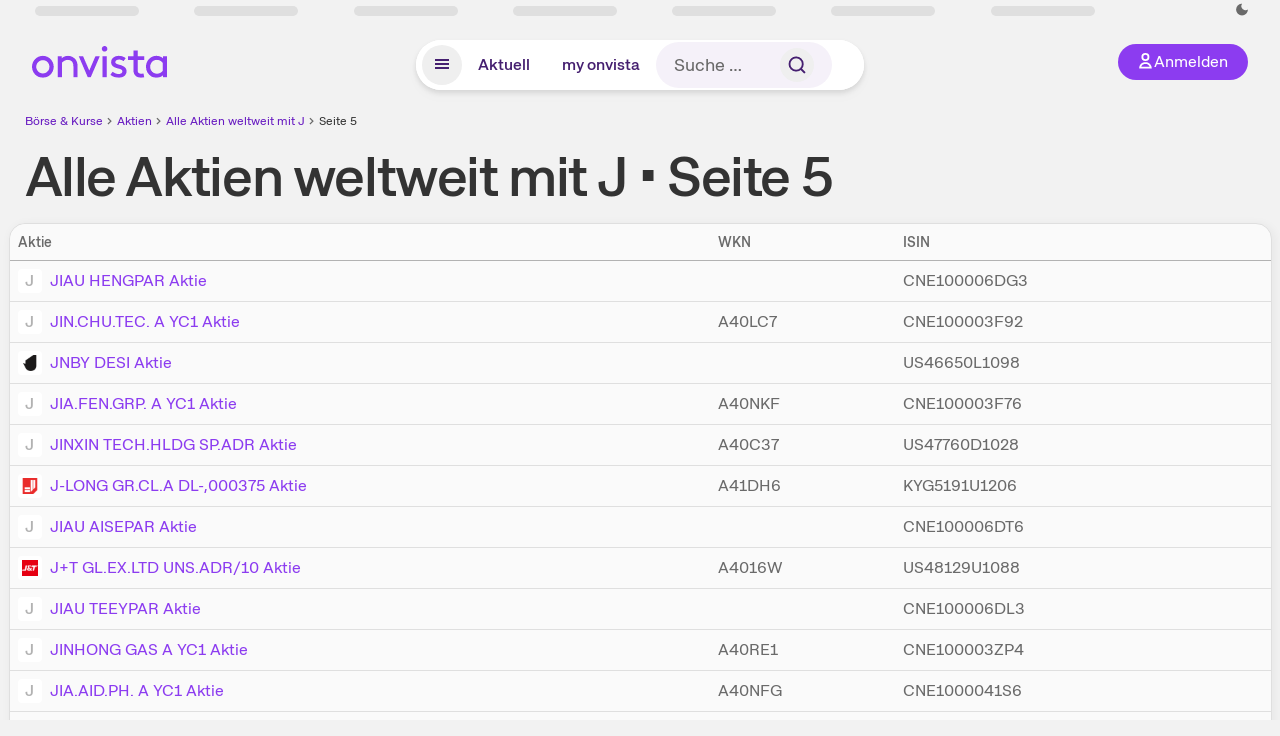

--- FILE ---
content_type: text/html; charset=utf-8
request_url: https://www.onvista.de/aktien/top/j?page=4
body_size: 20714
content:
<!DOCTYPE html><html class="ov-client--web ov-app-onvista" lang="de"><head><meta charSet="utf-8"/><meta name="viewport" content="width=device-width, initial-scale=1, shrink-to-fit=no"/><meta name="robots" content="index, follow"/><meta name="theme-color" content="#8C3CF0"/><meta name="apple-mobile-web-app-title" content="onvista"/><meta name="facebook-domain-verification" content="owajq411ziinu38nar98uo7vw2ikfv"/><meta name="apple-itunes-app" content="app-id=1463977185"/><link rel="apple-touch-icon" sizes="180x180" href="/apple-touch-icon.png"/><link rel="manifest" href="/manifest.json"/><link rel="icon" type="image/svg+xml" sizes="any" href="/favicon.svg"/><link rel="icon" type="image/x-icon" href="/favicon.ico"/><link rel="apple-touch-icon" href="/apple-touch-icon.png"/><link rel="icon" type="image/x-icon" href="/favicon.png"/><link rel="apple-touch-icon" sizes="57x57" href="/favicon_57x57.png"/><link rel="apple-touch-icon" sizes="60x60" href="/favicon_60x60.png"/><link rel="apple-touch-icon" sizes="72x72" href="/favicon_72x72.png"/><link rel="apple-touch-icon" sizes="76x76" href="/favicon_76x76.png"/><link rel="apple-touch-icon" sizes="114x114" href="/favicon_114x114.png"/><link rel="apple-touch-icon" sizes="120x120" href="/favicon_120x120.png"/><link rel="apple-touch-icon" sizes="144x144" href="/favicon_144x144.png"/><link rel="apple-touch-icon" sizes="152x152" href="/favicon_152x152.png"/><link rel="apple-touch-icon" sizes="180x180" href="/favicon_180x180.png"/><link rel="icon" type="image/png" sizes="16x16" href="/favicon_16x16.png"/><link rel="icon" type="image/png" sizes="32x32" href="/favicon_32x32.png"/><link rel="icon" type="image/png" sizes="48x48" href="/favicon_48x48.png"/><link rel="icon" type="image/png" sizes="96x96" href="/favicon_96x96.png"/><link rel="icon" type="image/png" sizes="192x192" href="/favicon_192x192.png"/><link rel="canonical" href="https://www.onvista.de/aktien/top/j?page=4"/><title>Alle Aktien weltweit mit j finden • Seite 5 • onvista</title><meta property="og:title" content="Alle Aktien weltweit mit j finden • Seite 5 • onvista"/><meta property="og:type" content="website"/><meta property="og:url" content="https://www.onvista.de/aktien/top/j?page=4"/><meta name="twitter:title" content="Alle Aktien weltweit mit j finden • Seite 5 • onvista"/><meta property="og:site_name" content="onvista"/><meta name="description" content="Seite 5. Liste aller Aktien mit j weltweit inkl. WKN &amp; ISIN finden. Jetzt informieren, WKN/ISIN speichern &amp; der Watchlist oder dem Musterdepot hinzufügen."/><meta property="og:description" content="Seite 5. Liste aller Aktien mit j weltweit inkl. WKN &amp; ISIN finden. Jetzt informieren, WKN/ISIN speichern &amp; der Watchlist oder dem Musterdepot hinzufügen."/><meta name="twitter:description" content="Seite 5. Liste aller Aktien mit j weltweit inkl. WKN &amp; ISIN finden. Jetzt informieren, WKN/ISIN speichern &amp; der Watchlist oder dem Musterdepot hinzufügen."/><meta name="next-head-count" content="38"/><link rel="preconnect" href="https://api.onvista.de"/><link rel="preconnect" href="https://images.onvista.com"/><link rel="preconnect" href="https://cdn.privacy-mgmt.com"/><link rel="preload" href="/_next/static/css/abfae1f05dda464c.css?dpl=dpl_32nBaJFPdHLWnjGJy6ahcCquXgnC" as="style"/><link rel="stylesheet" href="/_next/static/css/abfae1f05dda464c.css?dpl=dpl_32nBaJFPdHLWnjGJy6ahcCquXgnC" data-n-g=""/><noscript data-n-css=""></noscript><script defer="" noModule="" src="/_next/static/chunks/polyfills-42372ed130431b0a.js?dpl=dpl_32nBaJFPdHLWnjGJy6ahcCquXgnC"></script><script defer="" src="/_next/static/chunks/52d4c156-cb03cadd9bce42df.js?dpl=dpl_32nBaJFPdHLWnjGJy6ahcCquXgnC"></script><script defer="" src="/_next/static/chunks/64889-ec90120b7ceaafcf.js?dpl=dpl_32nBaJFPdHLWnjGJy6ahcCquXgnC"></script><script defer="" src="/_next/static/chunks/24004-39ab6da8cdaac9c7.js?dpl=dpl_32nBaJFPdHLWnjGJy6ahcCquXgnC"></script><script defer="" src="/_next/static/chunks/54902-a01a63105c9c0931.js?dpl=dpl_32nBaJFPdHLWnjGJy6ahcCquXgnC"></script><script defer="" src="/_next/static/chunks/865.65c2a69c2e34997c.js?dpl=dpl_32nBaJFPdHLWnjGJy6ahcCquXgnC"></script><script defer="" src="/_next/static/chunks/11117.feb6dad7fae7c5e3.js?dpl=dpl_32nBaJFPdHLWnjGJy6ahcCquXgnC"></script><script src="/_next/static/chunks/webpack-aec501ba88ad48fe.js?dpl=dpl_32nBaJFPdHLWnjGJy6ahcCquXgnC" defer=""></script><script src="/_next/static/chunks/framework-e864b2c5b28b8216.js?dpl=dpl_32nBaJFPdHLWnjGJy6ahcCquXgnC" defer=""></script><script src="/_next/static/chunks/main-00818452babc9e81.js?dpl=dpl_32nBaJFPdHLWnjGJy6ahcCquXgnC" defer=""></script><script src="/_next/static/chunks/pages/_app-bd6e40f108822015.js?dpl=dpl_32nBaJFPdHLWnjGJy6ahcCquXgnC" defer=""></script><script src="/_next/static/chunks/pages/aktien/top/%5Bletter%5D-fb6d3edf0448aaf6.js?dpl=dpl_32nBaJFPdHLWnjGJy6ahcCquXgnC" defer=""></script><script src="/_next/static/3Zi46Ik8okMsROgHLwkGK/_buildManifest.js?dpl=dpl_32nBaJFPdHLWnjGJy6ahcCquXgnC" defer=""></script><script src="/_next/static/3Zi46Ik8okMsROgHLwkGK/_ssgManifest.js?dpl=dpl_32nBaJFPdHLWnjGJy6ahcCquXgnC" defer=""></script></head><body><link rel="preload" as="image" href="/rebrand/logo/onvista-logo.svg"/><link rel="preload" as="image" href="/rebrand/logo/onvista-logo-dark.svg"/><link rel="preload" as="image" href="/rebrand/badges/badge-play-store.svg"/><link rel="preload" as="image" href="/rebrand/badges/badge-app-store.svg"/><div id="__next"><a href="#main-content" class="sr-only rounded bg-neutral-1 !px-4 !py-2 text-xl text-neutral-9 shadow focus:not-sr-only focus:absolute focus:left-2 focus:top-2 focus:z-[51]" tabindex="0">Zum Hauptinhalt springen</a><div class="relative z-50 hidden min-h-5 py-[2px] lg:block"><div class="ov-top-assets-bar mx-auto my-0 max-w-screen-2xl px-[30px] py-0" role="region" aria-label="Top-Werte"><div class="m-0 flex"><div class="max-w-full flex-1 basis-full p-0"><div class="flex flex-initial items-stretch justify-between text-sm [flex-flow:row]"><span class="bg-neutral-4 ov-top-assets-bar__skeleton mt-1"></span><span class="bg-neutral-4 ov-top-assets-bar__skeleton mt-1"></span><span class="bg-neutral-4 ov-top-assets-bar__skeleton mt-1"></span><span class="bg-neutral-4 ov-top-assets-bar__skeleton mt-1"></span><span class="bg-neutral-4 ov-top-assets-bar__skeleton mt-1"></span><span class="bg-neutral-4 ov-top-assets-bar__skeleton mt-1 lg:max-xl:!hidden"></span><span class="bg-neutral-4 ov-top-assets-bar__skeleton mt-1"></span><div class="flex min-w-[6.5625rem] flex-initial items-stretch justify-end [flex-flow:row]"></div></div></div></div></div></div><header class="ov-header-container w-full max-w-[100vw]"><section class="mx-auto xl:max-w-screen-2xl"><nav class="outer-spacing--small outer-spacing--none-left-sm outer-spacing--none-right-sm"><div class="my-6 !grid grid-cols-[15%_auto_15%] items-center gap-4 max-md:mx-auto max-md:w-80 md:mx-8"><div class="order-1 lg:hidden"></div><div class="order-2 flex justify-center lg:justify-start"><a href="/"><img src="/rebrand/logo/onvista-logo.svg" alt="onvista" width="135" height="36"/></a></div><div class="order-3 flex justify-end max-md:mr-1 lg:order-4 print:hidden"><button class="inline-flex items-center justify-center gap-1 m-0 max-md:size-10 md:h-9 md:p-3 lg:px-5 rounded-3xl text-center text-lg transition-colors text-neutral-1 bg-primary hover:bg-primary-reference outline-0 cursor-pointer"><span class="inline-block -mt-1 size-4"><svg class="" viewBox="0 0 16 16" xmlns="http://www.w3.org/2000/svg"><path d="M9.663 4a2.235 2.235 0 10-4.47 0 2.235 2.235 0 004.47 0zm1.766 0a4 4 0 11-8 0 4 4 0 018 0z" fill="currentColor"></path><path fill-rule="evenodd" clip-rule="evenodd" d="M7.429 9.143c3.461 0 5.888 2.365 6.188 5.303l.055.53.042.42H1.143l.042-.42.055-.53c.3-2.938 2.727-5.303 6.189-5.303zm0 1.735c-2.04 0-3.566 1.146-4.122 2.782h8.243c-.556-1.636-2.082-2.782-4.121-2.782z" fill="currentColor"></path></svg></span><div class="max-md:hidden">Anmelden</div></button></div><div class="relative order-4 flex justify-center max-lg:col-span-3 lg:order-3 print:hidden"><div class="fixed top-18 lg:top-10 inset-x-0 h-[50px] z-[59] flex mx-auto w-fit rounded-full bg-neutral-1 drop-shadow-md transition-transform duration-300 translate-y-0"><div class="flex min-w-80 grow items-center justify-between gap-2 rounded-full bg-neutral-1 px-[.4rem] lg:min-w-[28rem]"><button title="Menü anzeigen" aria-expanded="false" aria-controls="onvista-navigation-dialog" class="px-2 py-2 text-center text-lg no-underline !text-primary-reference font-medium rounded-full cursor-pointer hover:text-primary-highlight hover:bg-primary-detail [&amp;_*]:pointer-events-none focus:bg-primary-detail size-10"><span class="inline-block inline-block size-[22px] mt-[2px]"><svg class="" width="18" height="18" fill="none" xmlns="http://www.w3.org/2000/svg"><path d="M2 4h14v2H2V4zM2 8h14v2H2V8zM16 12H2v2h14v-2z" fill="currentColor"></path></svg></span></button><a title="Alle News anzeigen" aria-current="false" aria-controls="onvista-navigation-dialog" class="min-w-[48px] px-4 py-2 text-center text-lg no-underline !text-primary-reference font-medium rounded-full cursor-pointer hover:text-primary-highlight hover:bg-primary-detail [&amp;_*]:pointer-events-none focus:bg-primary-detail" href="/">Aktuell</a><a title="Das bewährte my onvista" aria-current="false" aria-controls="onvista-navigation-dialog" class="min-w-[48px] px-4 py-2 text-center text-lg no-underline !text-primary-reference font-medium rounded-full cursor-pointer hover:text-primary-highlight hover:bg-primary-detail [&amp;_*]:pointer-events-none focus:bg-primary-detail" href="https://my.onvista.de/">my onvista</a><button type="button" class="flex size-10 items-center justify-center rounded-full px-1 py-3 text-sm text-primary-reference hover:bg-primary-detail hover:text-primary-highlight md:hidden" title="Suche"><span class="inline-block size-[22px]"><svg class="" viewBox="0 0 18 18" fill="none" xmlns="http://www.w3.org/2000/svg"><path d="M15 15l-2.905-2.905m0 0a5.438 5.438 0 10-7.69-7.69 5.438 5.438 0 007.69 7.69z" stroke="currentColor" stroke-width="1.5" stroke-linecap="square"></path></svg></span></button><form class="relative group max-md:w-full lg:grow max-md:hidden"><div class="group flex grow flex-col"><div tabindex="-1" class="pointer-events-auto relative flex grow rounded-3xl border-2 border-solid border-transparent bg-primary-detail px-4 text-neutral-7 valid:border-positive-2 valid:text-positive-1 group-data-[valid=true]:border-positive-2 group-data-[valid=true]:bg-neutral-3 group-data-[valid=true]:[&amp;_input]:text-positive-1 invalid:border-negative-3 invalid:text-negative-1 group-data-[valid=false]:border-negative-3 group-data-[valid=false]:bg-neutral-3 group-data-[valid=false]:[&amp;_input]:text-negative-1 group-data-[disabled=true]:-neutral-3 group-data-[disabled=true]:border-transparent group-data-[disabled=true]:bg-neutral-3 focus-within:border-primary-focus focus-within:outline-primary-focus hover:border-primary-focus hover:!outline-none active:border-primary-focus pr-0 [&amp;_span]:py-[.4rem] [&amp;_button]:!size-[34px] w-44 pl-4"><input id="search" type="text" class="bodycopy-large w-full appearance-none border-none bg-transparent py-2 text-primary-reference placeholder:text-neutral-7 autofill:!bg-neutral-1 focus:outline-none disabled:!text-neutral-6 disabled:placeholder:text-neutral-6 !min-h-full !bodycopy-medium !py-0" placeholder="Suche …" autoComplete="off" value=""/><div role="suffix" aria-label="Suffix" class="flex items-center text-neutral-8 text-nowrap py-1 pl-2 pr-4 has-[button]:py-0 has-[button]:pl-1 has-[button]:pr-0 [&amp;_button]:size-[40px] [&amp;_button]:rounded-3xl [&amp;_button]:flex [&amp;_button]:items-center [&amp;_button]:justify-center hover:[&amp;_button]:bg-primary-feature [&amp;_span]:size-[22px] [&amp;_svg]:size-[22px] [&amp;_svg]:text-primary-reference"><button type="submit" title="Suchen" class="flex items-center justify-center"><span class="icon icon--SvgSearch icon--size-16 inline-block flex items-center justify-center"><svg class="icon__svg" viewBox="0 0 18 18" fill="none" xmlns="http://www.w3.org/2000/svg"><path d="M15 15l-2.905-2.905m0 0a5.438 5.438 0 10-7.69-7.69 5.438 5.438 0 007.69 7.69z" stroke="currentColor" stroke-width="1.5" stroke-linecap="square"></path></svg></span></button></div></div></div></form></div></div></div></div><div id="onvista-navigation-dialog" aria-label="" class="hidden fixed left-[50vw] translate-x-[-50%] top-36 lg:top-24 z-[60] h-full max-h-[calc(100vh-13rem)] lg:max-h-[calc(100vh-8rem)] w-auto max-lg:w-full lg:w-[1080px] max-w-[calc(100vw-1rem)] overflow-y-auto my-0 p-2 lg:mt-2 lg:h-fit rounded-2xl shadow-2xl bg-neutral-1 text-primary"><div class="md:p-1"></div></div></nav></section></header><div class="ov-announcement-container"></div><div class="ov-content"><div class="grid-container grid-container--limited-lg" id="main-content" role="main"><section class="ov-page-section grid"><div class="col col-12"><div class="col__content col__content--no-padding-vertical"><script type="application/ld+json">{"@context":"https://schema.org","@type":"BreadcrumbList","itemListElement":[{"@type":"ListItem","position":1,"name":"Börse & Kurse","item":"https://www.onvista.de/"},{"@type":"ListItem","position":2,"name":"Aktien","item":"https://www.onvista.de/aktien"},{"@type":"ListItem","position":3,"name":"Alle Aktien weltweit mit J","item":"https://www.onvista.de/aktien/top/j"},{"@type":"ListItem","position":4,"name":"Seite 5","item":""}]}</script><ul class="flex text-sm print:!hidden print:!float-none"><li class="flex items-baseline whitespace-nowrap"><a class="link link--primary pointer-events-auto text-sm !text-primary-highlight hover:!text-primary" target="_self" href="/">Börse &amp; Kurse</a></li><li class="flex items-baseline whitespace-nowrap"><span class="icon icon--SvgChervonRightExtraSmall icon--size-12 inline-block text-neutral-7 mx-0.5 size-[10px] relative top-[1px]"><svg class="icon__svg" viewBox="0 0 12 12" fill="none" xmlns="http://www.w3.org/2000/svg"><path d="M8.121 6.06l-4.06 4.061L3 9.061l3-3-3-3L4.06 2l4.061 4.06z" fill="currentColor"></path></svg></span><a class="link link--primary pointer-events-auto text-sm !text-primary-highlight hover:!text-primary" target="_self" href="/aktien">Aktien</a></li><li class="flex items-baseline truncate"><span class="icon icon--SvgChervonRightExtraSmall icon--size-12 inline-block text-neutral-7 mx-0.5 size-[10px] relative top-[1px]"><svg class="icon__svg" viewBox="0 0 12 12" fill="none" xmlns="http://www.w3.org/2000/svg"><path d="M8.121 6.06l-4.06 4.061L3 9.061l3-3-3-3L4.06 2l4.061 4.06z" fill="currentColor"></path></svg></span><a class="link link--primary pointer-events-auto text-sm !text-primary-highlight hover:!text-primary" target="_self" href="/aktien/top/j">Alle Aktien weltweit mit J</a></li><li class="flex items-baseline whitespace-nowrap"><span class="icon icon--SvgChervonRightExtraSmall icon--size-12 inline-block text-neutral-7 mx-0.5 size-[10px] relative top-[1px]"><svg class="icon__svg" viewBox="0 0 12 12" fill="none" xmlns="http://www.w3.org/2000/svg"><path d="M8.121 6.06l-4.06 4.061L3 9.061l3-3-3-3L4.06 2l4.061 4.06z" fill="currentColor"></path></svg></span>Seite 5</li></ul></div></div><div class="col col-12"><div class="col__content col__content--no-padding-vertical"><h1 class="block text-[2.5rem] lg:text-[3.5rem] leading-[110%] font-medium tracking-tight mb-0 !leading-1" id="alle-aktien-weltweit-mit-j-seite-5">Alle Aktien weltweit mit J<!-- --> • Seite 5</h1></div></div><div class="col col-12 ov-fullwidth-sm"><div class="col__content col__content--no-padding"><div class="bg-neutral-2 overflow-hidden p-0 shadow-md rounded-2xl border-1 border-neutral-4"><div class=""><div class="ov-carousel ov-carousel--standard rounded-2xl"><div class="ov-carousel__wrapper"><div class="ov-carousel__inner scrollbar-hide pb-1"><table class="ov-table !table w-full border-collapse [&amp;_thead_th]:whitespace-nowrap [&amp;_thead_th]:text-md [&amp;_thead_th]:font-medium [&amp;_thead_th]:text-neutral-7 [&amp;_tbody&gt;tr:first-child]:border-t-1 [&amp;_tbody&gt;tr:first-child]:border-t-neutral-6 [&amp;_tbody&gt;tr:last-child]:border-b-0 [&amp;_tbody&gt;tr]:border-b-1 [&amp;_tbody&gt;tr]:border-b-neutral-4 [&amp;_tr&gt;td:first-child]:pl-4 [&amp;_tr&gt;td:last-child]:pr-4 [&amp;_th:first-child]:pl-4 [&amp;_th:last-child]:pr-4 [&amp;_th]:text-neutral-9 !text-neutral-7 [&amp;_thead&gt;tr:last-child]:bg-transparent ov-table--fixed-x-cells m-0"><thead><tr tabindex="0" class="ov-table-row--height"><th class="!p-2 text-left align-middle ov-table-cell ov-table-cell--fixed-x ov-table-cell--fixed-x-singleline ov-table-cell--fixed-x-inner-spacing">Aktie</th><th class="!p-2 text-left align-middle">WKN</th><th class="!p-2 text-left align-middle">ISIN</th><th class="!p-2 text-right align-middle" colSpan="2"><span class="sr-only">Einstellungen</span></th></tr></thead><tbody><tr tabindex="0" class=""><td class="!p-2 text-left align-middle ov-table-cell ov-table-cell--fixed-x ov-table-cell--fixed-x-singleline ov-table-cell--fixed-x-inner-spacing"><a class="link link--primary pointer-events-auto text-lg flex items-center" target="_self" title="JIAU HENGPAR Aktie" href="/aktien/JIAU-HENGPAR-Aktie-CNE100006DG3"><div class="grow-0 shrink-0 !flex items-center justify-center text-neutral-6 font-bold leading-4 p-1 rounded bg-force-white !size-6 inline-block mr-2">J</div>JIAU HENGPAR<!-- --> Aktie</a></td><td class="!p-2 text-left align-middle"></td><td class="!p-2 text-left align-middle">CNE100006DG3</td><td class="!p-2 text-center align-middle"></td><td class="!p-2 text-center align-middle"></td></tr><tr tabindex="0" class=""><td class="!p-2 text-left align-middle ov-table-cell ov-table-cell--fixed-x ov-table-cell--fixed-x-singleline ov-table-cell--fixed-x-inner-spacing"><a class="link link--primary pointer-events-auto text-lg flex items-center" target="_self" title="JIN.CHU.TEC. A YC1 Aktie" href="/aktien/JINA-CHUN-Aktie-CNE100003F92"><div class="grow-0 shrink-0 !flex items-center justify-center text-neutral-6 font-bold leading-4 p-1 rounded bg-force-white !size-6 inline-block mr-2">J</div>JIN.CHU.TEC. A YC1<!-- --> Aktie</a></td><td class="!p-2 text-left align-middle">A40LC7</td><td class="!p-2 text-left align-middle">CNE100003F92</td><td class="!p-2 text-center align-middle"></td><td class="!p-2 text-center align-middle"></td></tr><tr tabindex="0" class=""><td class="!p-2 text-left align-middle ov-table-cell ov-table-cell--fixed-x ov-table-cell--fixed-x-singleline ov-table-cell--fixed-x-inner-spacing"><a class="link link--primary pointer-events-auto text-lg flex items-center" target="_self" title="JNBY DESI Aktie" href="/aktien/JNBY-DESIGN-LTD-Aktie-US46650L1098"><img src="https://images.onvista.com/onvista-media/image/fetch/w_48,h_48/LOGO_URL/STOCK/141900538" loading="lazy" decoding="async" fetchPriority="low" width="24" height="24" title="JNBY DESI" alt="Logo JNBY DESI" class="ov-instrument-logo p-1 rounded bg-force-white !size-6 inline-block mr-2"/>JNBY DESI<!-- --> Aktie</a></td><td class="!p-2 text-left align-middle"></td><td class="!p-2 text-left align-middle">US46650L1098</td><td class="!p-2 text-center align-middle"></td><td class="!p-2 text-center align-middle"></td></tr><tr tabindex="0" class=""><td class="!p-2 text-left align-middle ov-table-cell ov-table-cell--fixed-x ov-table-cell--fixed-x-singleline ov-table-cell--fixed-x-inner-spacing"><a class="link link--primary pointer-events-auto text-lg flex items-center" target="_self" title="JIA.FEN.GRP. A YC1 Aktie" href="/aktien/JIAU-FENG-Aktie-CNE100003F76"><div class="grow-0 shrink-0 !flex items-center justify-center text-neutral-6 font-bold leading-4 p-1 rounded bg-force-white !size-6 inline-block mr-2">J</div>JIA.FEN.GRP. A YC1<!-- --> Aktie</a></td><td class="!p-2 text-left align-middle">A40NKF</td><td class="!p-2 text-left align-middle">CNE100003F76</td><td class="!p-2 text-center align-middle"></td><td class="!p-2 text-center align-middle"></td></tr><tr tabindex="0" class=""><td class="!p-2 text-left align-middle ov-table-cell ov-table-cell--fixed-x ov-table-cell--fixed-x-singleline ov-table-cell--fixed-x-inner-spacing"><a class="link link--primary pointer-events-auto text-lg flex items-center" target="_self" title="JINXIN TECH.HLDG SP.ADR Aktie" href="/aktien/JINXIN-TECHNOLOGY-HOLDINGS-CO-Aktie-US47760D1028"><div class="grow-0 shrink-0 !flex items-center justify-center text-neutral-6 font-bold leading-4 p-1 rounded bg-force-white !size-6 inline-block mr-2">J</div>JINXIN TECH.HLDG SP.ADR<!-- --> Aktie</a></td><td class="!p-2 text-left align-middle">A40C37</td><td class="!p-2 text-left align-middle">US47760D1028</td><td class="!p-2 text-center align-middle"></td><td class="!p-2 text-center align-middle"></td></tr><tr tabindex="0" class=""><td class="!p-2 text-left align-middle ov-table-cell ov-table-cell--fixed-x ov-table-cell--fixed-x-singleline ov-table-cell--fixed-x-inner-spacing"><a class="link link--primary pointer-events-auto text-lg flex items-center" target="_self" title="J-LONG GR.CL.A DL-,000375 Aktie" href="/aktien/J-LONG-GR-CL-A-DL-000375-Aktie-KYG5191U1206"><img src="https://images.onvista.com/onvista-media/image/fetch/w_48,h_48/LOGO_URL/STOCK/259933585" loading="lazy" decoding="async" fetchPriority="low" width="24" height="24" title="J-LONG GR.CL.A DL-,000375" alt="Logo J-LONG GR.CL.A DL-,000375" class="ov-instrument-logo p-1 rounded bg-force-white !size-6 inline-block mr-2"/>J-LONG GR.CL.A DL-,000375<!-- --> Aktie</a></td><td class="!p-2 text-left align-middle">A41DH6</td><td class="!p-2 text-left align-middle">KYG5191U1206</td><td class="!p-2 text-center align-middle"></td><td class="!p-2 text-center align-middle"></td></tr><tr tabindex="0" class=""><td class="!p-2 text-left align-middle ov-table-cell ov-table-cell--fixed-x ov-table-cell--fixed-x-singleline ov-table-cell--fixed-x-inner-spacing"><a class="link link--primary pointer-events-auto text-lg flex items-center" target="_self" title="JIAU AISEPAR Aktie" href="/aktien/JIAU-AISEPAR-Aktie-CNE100006DT6"><div class="grow-0 shrink-0 !flex items-center justify-center text-neutral-6 font-bold leading-4 p-1 rounded bg-force-white !size-6 inline-block mr-2">J</div>JIAU AISEPAR<!-- --> Aktie</a></td><td class="!p-2 text-left align-middle"></td><td class="!p-2 text-left align-middle">CNE100006DT6</td><td class="!p-2 text-center align-middle"></td><td class="!p-2 text-center align-middle"></td></tr><tr tabindex="0" class=""><td class="!p-2 text-left align-middle ov-table-cell ov-table-cell--fixed-x ov-table-cell--fixed-x-singleline ov-table-cell--fixed-x-inner-spacing"><a class="link link--primary pointer-events-auto text-lg flex items-center" target="_self" title="J+T GL.EX.LTD UNS.ADR/10 Aktie" href="/aktien/J-T-GLOBAL-EXPRESS-LTD-Aktie-US48129U1088"><img src="https://images.onvista.com/onvista-media/image/fetch/w_48,h_48/LOGO_URL/STOCK/263261337" loading="lazy" decoding="async" fetchPriority="low" width="24" height="24" title="J+T GL.EX.LTD UNS.ADR/10" alt="Logo J+T GL.EX.LTD UNS.ADR/10" class="ov-instrument-logo p-1 rounded bg-force-white !size-6 inline-block mr-2"/>J+T GL.EX.LTD UNS.ADR/10<!-- --> Aktie</a></td><td class="!p-2 text-left align-middle">A4016W</td><td class="!p-2 text-left align-middle">US48129U1088</td><td class="!p-2 text-center align-middle"></td><td class="!p-2 text-center align-middle"></td></tr><tr tabindex="0" class=""><td class="!p-2 text-left align-middle ov-table-cell ov-table-cell--fixed-x ov-table-cell--fixed-x-singleline ov-table-cell--fixed-x-inner-spacing"><a class="link link--primary pointer-events-auto text-lg flex items-center" target="_self" title="JIAU TEEYPAR Aktie" href="/aktien/JIAU-TEEYPAR-Aktie-CNE100006DL3"><div class="grow-0 shrink-0 !flex items-center justify-center text-neutral-6 font-bold leading-4 p-1 rounded bg-force-white !size-6 inline-block mr-2">J</div>JIAU TEEYPAR<!-- --> Aktie</a></td><td class="!p-2 text-left align-middle"></td><td class="!p-2 text-left align-middle">CNE100006DL3</td><td class="!p-2 text-center align-middle"></td><td class="!p-2 text-center align-middle"></td></tr><tr tabindex="0" class=""><td class="!p-2 text-left align-middle ov-table-cell ov-table-cell--fixed-x ov-table-cell--fixed-x-singleline ov-table-cell--fixed-x-inner-spacing"><a class="link link--primary pointer-events-auto text-lg flex items-center" target="_self" title="JINHONG GAS A YC1 Aktie" href="/aktien/SUZU-JINH-Aktie-CNE100003ZP4"><div class="grow-0 shrink-0 !flex items-center justify-center text-neutral-6 font-bold leading-4 p-1 rounded bg-force-white !size-6 inline-block mr-2">J</div>JINHONG GAS A YC1<!-- --> Aktie</a></td><td class="!p-2 text-left align-middle">A40RE1</td><td class="!p-2 text-left align-middle">CNE100003ZP4</td><td class="!p-2 text-center align-middle"></td><td class="!p-2 text-center align-middle"></td></tr><tr tabindex="0" class=""><td class="!p-2 text-left align-middle ov-table-cell ov-table-cell--fixed-x ov-table-cell--fixed-x-singleline ov-table-cell--fixed-x-inner-spacing"><a class="link link--primary pointer-events-auto text-lg flex items-center" target="_self" title="JIA.AID.PH. A YC1 Aktie" href="/aktien/JIAU-AIDE-Aktie-CNE1000041S6"><div class="grow-0 shrink-0 !flex items-center justify-center text-neutral-6 font-bold leading-4 p-1 rounded bg-force-white !size-6 inline-block mr-2">J</div>JIA.AID.PH. A YC1<!-- --> Aktie</a></td><td class="!p-2 text-left align-middle">A40NFG</td><td class="!p-2 text-left align-middle">CNE1000041S6</td><td class="!p-2 text-center align-middle"></td><td class="!p-2 text-center align-middle"></td></tr><tr tabindex="0" class=""><td class="!p-2 text-left align-middle ov-table-cell ov-table-cell--fixed-x ov-table-cell--fixed-x-singleline ov-table-cell--fixed-x-inner-spacing"><a class="link link--primary pointer-events-auto text-lg flex items-center" target="_self" title="JIAA GROU Aktie" href="/aktien/RIZZEN-INC-Aktie-US47737A2078"><div class="grow-0 shrink-0 !flex items-center justify-center text-neutral-6 font-bold leading-4 p-1 rounded bg-force-white !size-6 inline-block mr-2">J</div>JIAA GROU<!-- --> Aktie</a></td><td class="!p-2 text-left align-middle"></td><td class="!p-2 text-left align-middle">US47737A2078</td><td class="!p-2 text-center align-middle"></td><td class="!p-2 text-center align-middle"></td></tr><tr tabindex="0" class=""><td class="!p-2 text-left align-middle ov-table-cell ov-table-cell--fixed-x ov-table-cell--fixed-x-singleline ov-table-cell--fixed-x-inner-spacing"><a class="link link--primary pointer-events-auto text-lg flex items-center" target="_self" title="JIA.CHE.NEW.MAT. A YC1 Aktie" href="/aktien/JIAG-XI-Aktie-CNE1000044F7"><div class="grow-0 shrink-0 !flex items-center justify-center text-neutral-6 font-bold leading-4 p-1 rounded bg-force-white !size-6 inline-block mr-2">J</div>JIA.CHE.NEW.MAT. A YC1<!-- --> Aktie</a></td><td class="!p-2 text-left align-middle">A40NFC</td><td class="!p-2 text-left align-middle">CNE1000044F7</td><td class="!p-2 text-center align-middle"></td><td class="!p-2 text-center align-middle"></td></tr><tr tabindex="0" class=""><td class="!p-2 text-left align-middle ov-table-cell ov-table-cell--fixed-x ov-table-cell--fixed-x-singleline ov-table-cell--fixed-x-inner-spacing"><a class="link link--primary pointer-events-auto text-lg flex items-center" target="_self" title="JIA.HUN.NEW.MA. A YC1 Aktie" href="/aktien/JIAI-HUNG-Aktie-CNE100004439"><div class="grow-0 shrink-0 !flex items-center justify-center text-neutral-6 font-bold leading-4 p-1 rounded bg-force-white !size-6 inline-block mr-2">J</div>JIA.HUN.NEW.MA. A YC1<!-- --> Aktie</a></td><td class="!p-2 text-left align-middle">A40NTS</td><td class="!p-2 text-left align-middle">CNE100004439</td><td class="!p-2 text-center align-middle"></td><td class="!p-2 text-center align-middle"></td></tr><tr tabindex="0" class=""><td class="!p-2 text-left align-middle ov-table-cell ov-table-cell--fixed-x ov-table-cell--fixed-x-singleline ov-table-cell--fixed-x-inner-spacing"><a class="link link--primary pointer-events-auto text-lg flex items-center" target="_self" title="JINTAI EN.HLDGS HD,-00125 Aktie" href="/aktien/SHINHINT-ACOUSTIC-LINK-HOLDINGS-LTD-Aktie-KYG5141G1064"><img src="https://images.onvista.com/onvista-media/image/fetch/w_48,h_48/LOGO_URL/STOCK/171573229" loading="lazy" decoding="async" fetchPriority="low" width="24" height="24" title="JINTAI EN.HLDGS HD,-00125" alt="Logo JINTAI EN.HLDGS HD,-00125" class="ov-instrument-logo p-1 rounded bg-force-white !size-6 inline-block mr-2"/>JINTAI EN.HLDGS HD,-00125<!-- --> Aktie</a></td><td class="!p-2 text-left align-middle">A2P1MQ</td><td class="!p-2 text-left align-middle">KYG5141G1064</td><td class="!p-2 text-center align-middle"></td><td class="!p-2 text-center align-middle"></td></tr><tr tabindex="0" class=""><td class="!p-2 text-left align-middle ov-table-cell ov-table-cell--fixed-x ov-table-cell--fixed-x-singleline ov-table-cell--fixed-x-inner-spacing"><a class="link link--primary pointer-events-auto text-lg flex items-center" target="_self" title="JIA.SHE.EL. A YC1 Aktie" href="/aktien/JIAU-SHEM-Aktie-CNE100003M10"><div class="grow-0 shrink-0 !flex items-center justify-center text-neutral-6 font-bold leading-4 p-1 rounded bg-force-white !size-6 inline-block mr-2">J</div>JIA.SHE.EL. A YC1<!-- --> Aktie</a></td><td class="!p-2 text-left align-middle">A40NPK</td><td class="!p-2 text-left align-middle">CNE100003M10</td><td class="!p-2 text-center align-middle"></td><td class="!p-2 text-center align-middle"></td></tr><tr tabindex="0" class=""><td class="!p-2 text-left align-middle ov-table-cell ov-table-cell--fixed-x ov-table-cell--fixed-x-singleline ov-table-cell--fixed-x-inner-spacing"><a class="link link--primary pointer-events-auto text-lg flex items-center" target="_self" title="JINGJIN ENV.PROT. A YC 1 Aktie" href="/aktien/JINGJIN-ENV-PROT-A-YC-1-Aktie-CNE100003M36"><div class="grow-0 shrink-0 !flex items-center justify-center text-neutral-6 font-bold leading-4 p-1 rounded bg-force-white !size-6 inline-block mr-2">J</div>JINGJIN ENV.PROT. A YC 1<!-- --> Aktie</a></td><td class="!p-2 text-left align-middle">A3CNK0</td><td class="!p-2 text-left align-middle">CNE100003M36</td><td class="!p-2 text-center align-middle"></td><td class="!p-2 text-center align-middle"></td></tr><tr tabindex="0" class=""><td class="!p-2 text-left align-middle ov-table-cell ov-table-cell--fixed-x ov-table-cell--fixed-x-singleline ov-table-cell--fixed-x-inner-spacing"><a class="link link--primary pointer-events-auto text-lg flex items-center" target="_self" title="JPMORGAN CH. N.-C.PFD. EE Aktie" href="/aktien/JPMORGAN-CHASE-CO-Aktie-US48128B6487"><img src="https://images.onvista.com/onvista-media/image/fetch/w_48,h_48/LOGO_URL/STOCK/150964334" loading="lazy" decoding="async" fetchPriority="low" width="24" height="24" title="JPMORGAN CH. N.-C.PFD. EE" alt="Logo JPMORGAN CH. N.-C.PFD. EE" class="ov-instrument-logo p-1 rounded bg-force-white !size-6 inline-block mr-2"/>JPMORGAN CH. N.-C.PFD. EE<!-- --> Aktie</a></td><td class="!p-2 text-left align-middle">A2PSHP</td><td class="!p-2 text-left align-middle">US48128B6487</td><td class="!p-2 text-center align-middle"></td><td class="!p-2 text-center align-middle"></td></tr><tr tabindex="0" class=""><td class="!p-2 text-left align-middle ov-table-cell ov-table-cell--fixed-x ov-table-cell--fixed-x-singleline ov-table-cell--fixed-x-inner-spacing"><a class="link link--primary pointer-events-auto text-lg flex items-center" target="_self" title="JIANGSU BIOPERF.TE.A YC 1 Aktie" href="/aktien/JIAU-BIOP-Aktie-CNE1000055B2"><div class="grow-0 shrink-0 !flex items-center justify-center text-neutral-6 font-bold leading-4 p-1 rounded bg-force-white !size-6 inline-block mr-2">J</div>JIANGSU BIOPERF.TE.A YC 1<!-- --> Aktie</a></td><td class="!p-2 text-left align-middle">A3DRL6</td><td class="!p-2 text-left align-middle">CNE1000055B2</td><td class="!p-2 text-center align-middle"></td><td class="!p-2 text-center align-middle"></td></tr><tr tabindex="0" class=""><td class="!p-2 text-left align-middle ov-table-cell ov-table-cell--fixed-x ov-table-cell--fixed-x-singleline ov-table-cell--fixed-x-inner-spacing"><a class="link link--primary pointer-events-auto text-lg flex items-center" target="_self" title="JIANGSU EAZYTEC CO. A YC1 Aktie" href="/aktien/JIANGSU-EAZYTEC-CO-LTD-A-CNY1-Aktie-CNE1000062W4"><div class="grow-0 shrink-0 !flex items-center justify-center text-neutral-6 font-bold leading-4 p-1 rounded bg-force-white !size-6 inline-block mr-2">J</div>JIANGSU EAZYTEC CO. A YC1<!-- --> Aktie</a></td><td class="!p-2 text-left align-middle">A3EP1T</td><td class="!p-2 text-left align-middle">CNE1000062W4</td><td class="!p-2 text-center align-middle"></td><td class="!p-2 text-center align-middle"></td></tr><tr tabindex="0" class=""><td class="!p-2 text-left align-middle ov-table-cell ov-table-cell--fixed-x ov-table-cell--fixed-x-singleline ov-table-cell--fixed-x-inner-spacing"><a class="link link--primary pointer-events-auto text-lg flex items-center" target="_self" title="JUSTIN AL.HOL.LTD. HD-,01 Aktie" href="/aktien/JUSTIN-ALLEN-HOLDINGS-LTD-Aktie-KYG5211W1069"><img src="https://images.onvista.com/onvista-media/image/fetch/w_48,h_48/LOGO_URL/STOCK/165876022" loading="lazy" decoding="async" fetchPriority="low" width="24" height="24" title="JUSTIN AL.HOL.LTD. HD-,01" alt="Logo JUSTIN AL.HOL.LTD. HD-,01" class="ov-instrument-logo p-1 rounded bg-force-white !size-6 inline-block mr-2"/>JUSTIN AL.HOL.LTD. HD-,01<!-- --> Aktie</a></td><td class="!p-2 text-left align-middle">A3DTGF</td><td class="!p-2 text-left align-middle">KYG5211W1069</td><td class="!p-2 text-center align-middle"></td><td class="!p-2 text-center align-middle"></td></tr><tr tabindex="0" class=""><td class="!p-2 text-left align-middle ov-table-cell ov-table-cell--fixed-x ov-table-cell--fixed-x-singleline ov-table-cell--fixed-x-inner-spacing"><a class="link link--primary pointer-events-auto text-lg flex items-center" target="_self" title="JY GRANDMARK Aktie" href="/aktien/JY-GRANDMARK-Aktie-KYG831121051"><img src="https://images.onvista.com/onvista-media/image/fetch/w_48,h_48/LOGO_URL/STOCK/166208877" loading="lazy" decoding="async" fetchPriority="low" width="24" height="24" title="JY GRANDMARK" alt="Logo JY GRANDMARK" class="ov-instrument-logo p-1 rounded bg-force-white !size-6 inline-block mr-2"/>JY GRANDMARK<!-- --> Aktie</a></td><td class="!p-2 text-left align-middle">A2PV3D</td><td class="!p-2 text-left align-middle">KYG831121051</td><td class="!p-2 text-center align-middle"></td><td class="!p-2 text-center align-middle"></td></tr><tr tabindex="0" class=""><td class="!p-2 text-left align-middle ov-table-cell ov-table-cell--fixed-x ov-table-cell--fixed-x-singleline ov-table-cell--fixed-x-inner-spacing"><a class="link link--primary pointer-events-auto text-lg flex items-center" target="_self" title="JOULWATT TECH. A YC1 Aktie" href="/aktien/JOUT-TECHPAR-Aktie-CNE100005VJ1"><div class="grow-0 shrink-0 !flex items-center justify-center text-neutral-6 font-bold leading-4 p-1 rounded bg-force-white !size-6 inline-block mr-2">J</div>JOULWATT TECH. A YC1<!-- --> Aktie</a></td><td class="!p-2 text-left align-middle">A40LCK</td><td class="!p-2 text-left align-middle">CNE100005VJ1</td><td class="!p-2 text-center align-middle"></td><td class="!p-2 text-center align-middle"></td></tr><tr tabindex="0" class=""><td class="!p-2 text-left align-middle ov-table-cell ov-table-cell--fixed-x ov-table-cell--fixed-x-singleline ov-table-cell--fixed-x-inner-spacing"><a class="link link--primary pointer-events-auto text-lg flex items-center" target="_self" title="JIAG ZMAXPAR Aktie" href="/aktien/JIAG-ZMAXPAR-Aktie-CNE100005ZM6"><div class="grow-0 shrink-0 !flex items-center justify-center text-neutral-6 font-bold leading-4 p-1 rounded bg-force-white !size-6 inline-block mr-2">J</div>JIAG ZMAXPAR<!-- --> Aktie</a></td><td class="!p-2 text-left align-middle"></td><td class="!p-2 text-left align-middle">CNE100005ZM6</td><td class="!p-2 text-center align-middle"></td><td class="!p-2 text-center align-middle"></td></tr><tr tabindex="0" class=""><td class="!p-2 text-left align-middle ov-table-cell ov-table-cell--fixed-x ov-table-cell--fixed-x-singleline ov-table-cell--fixed-x-inner-spacing"><a class="link link--primary pointer-events-auto text-lg flex items-center" target="_self" title="JHT DESIGN A YC1 Aktie" href="/aktien/JHT-DESIPAR-Aktie-CNE100005ZR5"><div class="grow-0 shrink-0 !flex items-center justify-center text-neutral-6 font-bold leading-4 p-1 rounded bg-force-white !size-6 inline-block mr-2">J</div>JHT DESIGN A YC1<!-- --> Aktie</a></td><td class="!p-2 text-left align-middle">A40NF7</td><td class="!p-2 text-left align-middle">CNE100005ZR5</td><td class="!p-2 text-center align-middle"></td><td class="!p-2 text-center align-middle"></td></tr><tr tabindex="0" class=""><td class="!p-2 text-left align-middle ov-table-cell ov-table-cell--fixed-x ov-table-cell--fixed-x-singleline ov-table-cell--fixed-x-inner-spacing"><a class="link link--primary pointer-events-auto text-lg flex items-center" target="_self" title="JIA.XUK.EN. A YC1 Aktie" href="/aktien/JIAU-XUKUPAR-Aktie-CNE100006012"><div class="grow-0 shrink-0 !flex items-center justify-center text-neutral-6 font-bold leading-4 p-1 rounded bg-force-white !size-6 inline-block mr-2">J</div>JIA.XUK.EN. A YC1<!-- --> Aktie</a></td><td class="!p-2 text-left align-middle">A40NPW</td><td class="!p-2 text-left align-middle">CNE100006012</td><td class="!p-2 text-center align-middle"></td><td class="!p-2 text-center align-middle"></td></tr><tr tabindex="0" class=""><td class="!p-2 text-left align-middle ov-table-cell ov-table-cell--fixed-x ov-table-cell--fixed-x-singleline ov-table-cell--fixed-x-inner-spacing"><a class="link link--primary pointer-events-auto text-lg flex items-center" target="_self" title="JIAU HHCKPAR Aktie" href="/aktien/JIAU-HHCKPAR-Aktie-CNE100006046"><div class="grow-0 shrink-0 !flex items-center justify-center text-neutral-6 font-bold leading-4 p-1 rounded bg-force-white !size-6 inline-block mr-2">J</div>JIAU HHCKPAR<!-- --> Aktie</a></td><td class="!p-2 text-left align-middle"></td><td class="!p-2 text-left align-middle">CNE100006046</td><td class="!p-2 text-center align-middle"></td><td class="!p-2 text-center align-middle"></td></tr><tr tabindex="0" class=""><td class="!p-2 text-left align-middle ov-table-cell ov-table-cell--fixed-x ov-table-cell--fixed-x-singleline ov-table-cell--fixed-x-inner-spacing"><a class="link link--primary pointer-events-auto text-lg flex items-center" target="_self" title="JIA.EVE.NEW.MA.TEC. A YC1 Aktie" href="/aktien/JIAU-EVERPAR-Aktie-CNE100006095"><div class="grow-0 shrink-0 !flex items-center justify-center text-neutral-6 font-bold leading-4 p-1 rounded bg-force-white !size-6 inline-block mr-2">J</div>JIA.EVE.NEW.MA.TEC. A YC1<!-- --> Aktie</a></td><td class="!p-2 text-left align-middle">A40NKD</td><td class="!p-2 text-left align-middle">CNE100006095</td><td class="!p-2 text-center align-middle"></td><td class="!p-2 text-center align-middle"></td></tr><tr tabindex="0" class=""><td class="!p-2 text-left align-middle ov-table-cell ov-table-cell--fixed-x ov-table-cell--fixed-x-singleline ov-table-cell--fixed-x-inner-spacing"><a class="link link--primary pointer-events-auto text-lg flex items-center" target="_self" title="JACKSON FIN. PRF.SER.A 25 Aktie" href="/aktien/JACKSON-FIN-PRF-SER-A-25-Aktie-US46817M2061"><img src="https://images.onvista.com/onvista-media/image/fetch/w_48,h_48/LOGO_URL/STOCK/244430429" loading="lazy" decoding="async" fetchPriority="low" width="24" height="24" title="JACKSON FIN. PRF.SER.A 25" alt="Logo JACKSON FIN. PRF.SER.A 25" class="ov-instrument-logo p-1 rounded bg-force-white !size-6 inline-block mr-2"/>JACKSON FIN. PRF.SER.A 25<!-- --> Aktie</a></td><td class="!p-2 text-left align-middle">A3D848</td><td class="!p-2 text-left align-middle">US46817M2061</td><td class="!p-2 text-center align-middle"></td><td class="!p-2 text-center align-middle"></td></tr><tr tabindex="0" class=""><td class="!p-2 text-left align-middle ov-table-cell ov-table-cell--fixed-x ov-table-cell--fixed-x-singleline ov-table-cell--fixed-x-inner-spacing"><a class="link link--primary pointer-events-auto text-lg flex items-center" target="_self" title="JIAU HENGPAR Aktie" href="/aktien/JIAU-HENGPAR-Aktie-CNE1000060G1"><div class="grow-0 shrink-0 !flex items-center justify-center text-neutral-6 font-bold leading-4 p-1 rounded bg-force-white !size-6 inline-block mr-2">J</div>JIAU HENGPAR<!-- --> Aktie</a></td><td class="!p-2 text-left align-middle"></td><td class="!p-2 text-left align-middle">CNE1000060G1</td><td class="!p-2 text-center align-middle"></td><td class="!p-2 text-center align-middle"></td></tr><tr tabindex="0" class=""><td class="!p-2 text-left align-middle ov-table-cell ov-table-cell--fixed-x ov-table-cell--fixed-x-singleline ov-table-cell--fixed-x-inner-spacing"><a class="link link--primary pointer-events-auto text-lg flex items-center" target="_self" title="JW (Cayman) Therapeutics Aktie" href="/aktien/JW-CAYMAN-THERAPEUTICS-CO-LTD-Aktie-KYG5210T1040"><img src="https://images.onvista.com/onvista-media/image/fetch/w_48,h_48/LOGO_URL/STOCK/184515989" loading="lazy" decoding="async" fetchPriority="low" width="24" height="24" title="JW (Cayman) Therapeutics" alt="Logo JW (Cayman) Therapeutics" class="ov-instrument-logo p-1 rounded bg-force-white !size-6 inline-block mr-2"/>JW (Cayman) Therapeutics<!-- --> Aktie</a></td><td class="!p-2 text-left align-middle">A2QFV3</td><td class="!p-2 text-left align-middle">KYG5210T1040</td><td class="!p-2 text-center align-middle"></td><td class="!p-2 text-center align-middle"></td></tr><tr tabindex="0" class=""><td class="!p-2 text-left align-middle ov-table-cell ov-table-cell--fixed-x ov-table-cell--fixed-x-singleline ov-table-cell--fixed-x-inner-spacing"><a class="link link--primary pointer-events-auto text-lg flex items-center" target="_self" title="JDE PEETS NV UNSP.ADR/1/2 Aktie" href="/aktien/JDE-PEET-S-NV-Aktie-US47216Q1031"><img src="https://images.onvista.com/onvista-media/image/fetch/w_48,h_48/LOGO_URL/STOCK/185141420" loading="lazy" decoding="async" fetchPriority="low" width="24" height="24" title="JDE PEETS NV UNSP.ADR/1/2" alt="Logo JDE PEETS NV UNSP.ADR/1/2" class="ov-instrument-logo p-1 rounded bg-force-white !size-6 inline-block mr-2"/>JDE PEETS NV UNSP.ADR/1/2<!-- --> Aktie</a></td><td class="!p-2 text-left align-middle">A3DGRA</td><td class="!p-2 text-left align-middle">US47216Q1031</td><td class="!p-2 text-center align-middle"></td><td class="!p-2 text-center align-middle"></td></tr><tr tabindex="0" class=""><td class="!p-2 text-left align-middle ov-table-cell ov-table-cell--fixed-x ov-table-cell--fixed-x-singleline ov-table-cell--fixed-x-inner-spacing"><a class="link link--primary pointer-events-auto text-lg flex items-center" target="_self" title="JIAU XIEH Aktie" href="/aktien/JIAU-XIEH-Aktie-CNE1000077J9"><div class="grow-0 shrink-0 !flex items-center justify-center text-neutral-6 font-bold leading-4 p-1 rounded bg-force-white !size-6 inline-block mr-2">J</div>JIAU XIEH<!-- --> Aktie</a></td><td class="!p-2 text-left align-middle"></td><td class="!p-2 text-left align-middle">CNE1000077J9</td><td class="!p-2 text-center align-middle"></td><td class="!p-2 text-center align-middle"></td></tr><tr tabindex="0" class=""><td class="!p-2 text-left align-middle ov-table-cell ov-table-cell--fixed-x ov-table-cell--fixed-x-singleline ov-table-cell--fixed-x-inner-spacing"><a class="link link--primary pointer-events-auto text-lg flex items-center" target="_self" title="JIANGSU BOQIAN NW.MAT.A 1 Aktie" href="/aktien/JIANGSU-BOQIAN-NW-MAT-A-1-Aktie-CNE100005568"><div class="grow-0 shrink-0 !flex items-center justify-center text-neutral-6 font-bold leading-4 p-1 rounded bg-force-white !size-6 inline-block mr-2">J</div>JIANGSU BOQIAN NW.MAT.A 1<!-- --> Aktie</a></td><td class="!p-2 text-left align-middle">A3DB5K</td><td class="!p-2 text-left align-middle">CNE100005568</td><td class="!p-2 text-center align-middle"></td><td class="!p-2 text-center align-middle"></td></tr><tr tabindex="0" class=""><td class="!p-2 text-left align-middle ov-table-cell ov-table-cell--fixed-x ov-table-cell--fixed-x-singleline ov-table-cell--fixed-x-inner-spacing"><a class="link link--primary pointer-events-auto text-lg flex items-center" target="_self" title="JESMOND CAPITAL LTD Aktie" href="/aktien/JESMOND-CAPITAL-LTD-Aktie-CA4768701001"><div class="grow-0 shrink-0 !flex items-center justify-center text-neutral-6 font-bold leading-4 p-1 rounded bg-force-white !size-6 inline-block mr-2">J</div>JESMOND CAPITAL LTD<!-- --> Aktie</a></td><td class="!p-2 text-left align-middle">A3DS8J</td><td class="!p-2 text-left align-middle">CA4768701001</td><td class="!p-2 text-center align-middle"></td><td class="!p-2 text-center align-middle"></td></tr><tr tabindex="0" class=""><td class="!p-2 text-left align-middle ov-table-cell ov-table-cell--fixed-x ov-table-cell--fixed-x-singleline ov-table-cell--fixed-x-inner-spacing"><a class="link link--primary pointer-events-auto text-lg flex items-center" target="_self" title="JUSTERA HEALTH LTD. Aktie" href="/aktien/SCREENPRO-SECURITY-INC-Aktie-CA4821391022"><img src="https://images.onvista.com/onvista-media/image/fetch/w_48,h_48/LOGO_URL/STOCK/187806019" loading="lazy" decoding="async" fetchPriority="low" width="24" height="24" title="JUSTERA HEALTH LTD." alt="Logo JUSTERA HEALTH LTD." class="ov-instrument-logo p-1 rounded bg-force-white !size-6 inline-block mr-2"/>JUSTERA HEALTH LTD.<!-- --> Aktie</a></td><td class="!p-2 text-left align-middle">A3EF3T</td><td class="!p-2 text-left align-middle">CA4821391022</td><td class="!p-2 text-center align-middle"></td><td class="!p-2 text-center align-middle"></td></tr><tr tabindex="0" class=""><td class="!p-2 text-left align-middle ov-table-cell ov-table-cell--fixed-x ov-table-cell--fixed-x-singleline ov-table-cell--fixed-x-inner-spacing"><a class="link link--primary pointer-events-auto text-lg flex items-center" target="_self" title="JABBO CAPITAL CORP. Aktie" href="/aktien/JABO-CAPI-Aktie-CA4663121057"><div class="grow-0 shrink-0 !flex items-center justify-center text-neutral-6 font-bold leading-4 p-1 rounded bg-force-white !size-6 inline-block mr-2">J</div>JABBO CAPITAL CORP.<!-- --> Aktie</a></td><td class="!p-2 text-left align-middle">A3EQVG</td><td class="!p-2 text-left align-middle">CA4663121057</td><td class="!p-2 text-center align-middle"></td><td class="!p-2 text-center align-middle"></td></tr><tr tabindex="0" class=""><td class="!p-2 text-left align-middle ov-table-cell ov-table-cell--fixed-x ov-table-cell--fixed-x-singleline ov-table-cell--fixed-x-inner-spacing"><a class="link link--primary pointer-events-auto text-lg flex items-center" target="_self" title="JIA.RON.IND. A YC1 Aktie" href="/aktien/JIANGSU-RONGTAI-INDUSTRY-CO-LTD-A-CNY1-Aktie-CNE100005444"><div class="grow-0 shrink-0 !flex items-center justify-center text-neutral-6 font-bold leading-4 p-1 rounded bg-force-white !size-6 inline-block mr-2">J</div>JIA.RON.IND. A YC1<!-- --> Aktie</a></td><td class="!p-2 text-left align-middle">A40NPF</td><td class="!p-2 text-left align-middle">CNE100005444</td><td class="!p-2 text-center align-middle"></td><td class="!p-2 text-center align-middle"></td></tr><tr tabindex="0" class=""><td class="!p-2 text-left align-middle ov-table-cell ov-table-cell--fixed-x ov-table-cell--fixed-x-singleline ov-table-cell--fixed-x-inner-spacing"><a class="link link--primary pointer-events-auto text-lg flex items-center" target="_self" title="JUNO MINERALS LTD Aktie" href="/aktien/JUNO-MINERALS-LTD-Aktie-AU0000134173"><img src="https://images.onvista.com/onvista-media/image/fetch/w_48,h_48/LOGO_URL/STOCK/191495372" loading="lazy" decoding="async" fetchPriority="low" width="24" height="24" title="JUNO MINERALS LTD" alt="Logo JUNO MINERALS LTD" class="ov-instrument-logo p-1 rounded bg-force-white !size-6 inline-block mr-2"/>JUNO MINERALS LTD<!-- --> Aktie</a></td><td class="!p-2 text-left align-middle">A2QP3J</td><td class="!p-2 text-left align-middle">AU0000134173</td><td class="!p-2 text-center align-middle"></td><td class="!p-2 text-center align-middle"></td></tr><tr tabindex="0" class=""><td class="!p-2 text-left align-middle ov-table-cell ov-table-cell--fixed-x ov-table-cell--fixed-x-singleline ov-table-cell--fixed-x-inner-spacing"><a class="link link--primary pointer-events-auto text-lg flex items-center" target="_self" title="JAWS M.ACQ.UT(1COM1/4WT.) Aktie" href="/aktien/JAWS-MUSTANG-ACQUISITION-CORP-Aktie-KYG507371162"><img src="https://images.onvista.com/onvista-media/image/fetch/w_48,h_48/LOGO_URL/STOCK/191548908" loading="lazy" decoding="async" fetchPriority="low" width="24" height="24" title="JAWS M.ACQ.UT(1COM1/4WT.)" alt="Logo JAWS M.ACQ.UT(1COM1/4WT.)" class="ov-instrument-logo p-1 rounded bg-force-white !size-6 inline-block mr-2"/>JAWS M.ACQ.UT(1COM1/4WT.)<!-- --> Aktie</a></td><td class="!p-2 text-left align-middle">A2QNTB</td><td class="!p-2 text-left align-middle">KYG507371162</td><td class="!p-2 text-center align-middle"></td><td class="!p-2 text-center align-middle"></td></tr><tr tabindex="0" class=""><td class="!p-2 text-left align-middle ov-table-cell ov-table-cell--fixed-x ov-table-cell--fixed-x-singleline ov-table-cell--fixed-x-inner-spacing"><a class="link link--primary pointer-events-auto text-lg flex items-center" target="_self" title="JIA.CHA.HYD. A YC1 Aktie" href="/aktien/JIANGSU-CHANGLING-HYDRAULIC-CO-LTD-A-CNY1-Aktie-CNE1000053L6"><div class="grow-0 shrink-0 !flex items-center justify-center text-neutral-6 font-bold leading-4 p-1 rounded bg-force-white !size-6 inline-block mr-2">J</div>JIA.CHA.HYD. A YC1<!-- --> Aktie</a></td><td class="!p-2 text-left align-middle">A40NK8</td><td class="!p-2 text-left align-middle">CNE1000053L6</td><td class="!p-2 text-center align-middle"></td><td class="!p-2 text-center align-middle"></td></tr><tr tabindex="0" class=""><td class="!p-2 text-left align-middle ov-table-cell ov-table-cell--fixed-x ov-table-cell--fixed-x-singleline ov-table-cell--fixed-x-inner-spacing"><a class="link link--primary pointer-events-auto text-lg flex items-center" target="_self" title="JIA.TON.RIS.MAC. A YC1 Aktie" href="/aktien/JIANGSU-TONGLI-RISHENG-MACHINERY-CO-A-CNY1-Aktie-CNE1000053K8"><div class="grow-0 shrink-0 !flex items-center justify-center text-neutral-6 font-bold leading-4 p-1 rounded bg-force-white !size-6 inline-block mr-2">J</div>JIA.TON.RIS.MAC. A YC1<!-- --> Aktie</a></td><td class="!p-2 text-left align-middle">A40NPP</td><td class="!p-2 text-left align-middle">CNE1000053K8</td><td class="!p-2 text-center align-middle"></td><td class="!p-2 text-center align-middle"></td></tr><tr tabindex="0" class=""><td class="!p-2 text-left align-middle ov-table-cell ov-table-cell--fixed-x ov-table-cell--fixed-x-singleline ov-table-cell--fixed-x-inner-spacing"><a class="link link--primary pointer-events-auto text-lg flex items-center" target="_self" title="Jowell Global Aktie" href="/aktien/JOWELL-GLOBAL-LTD-Aktie-KYG5194C1197"><img src="https://images.onvista.com/onvista-media/image/fetch/w_48,h_48/LOGO_URL/STOCK/194174674" loading="lazy" decoding="async" fetchPriority="low" width="24" height="24" title="Jowell Global" alt="Logo Jowell Global" class="ov-instrument-logo p-1 rounded bg-force-white !size-6 inline-block mr-2"/>Jowell Global<!-- --> Aktie</a></td><td class="!p-2 text-left align-middle">A3EURX</td><td class="!p-2 text-left align-middle">KYG5194C1197</td><td class="!p-2 text-center align-middle"></td><td class="!p-2 text-center align-middle"></td></tr><tr tabindex="0" class=""><td class="!p-2 text-left align-middle ov-table-cell ov-table-cell--fixed-x ov-table-cell--fixed-x-singleline ov-table-cell--fixed-x-inner-spacing"><a class="link link--primary pointer-events-auto text-lg flex items-center" target="_self" title="JZGQUM72 TR USD Aktie" href="/aktien/JZGQUM72-TR-USD-Aktie-DE000SL0BCE0"><div class="grow-0 shrink-0 !flex items-center justify-center text-neutral-6 font-bold leading-4 p-1 rounded bg-force-white !size-6 inline-block mr-2">J</div>JZGQUM72 TR USD<!-- --> Aktie</a></td><td class="!p-2 text-left align-middle">SL0BCE</td><td class="!p-2 text-left align-middle">DE000SL0BCE0</td><td class="!p-2 text-center align-middle"></td><td class="!p-2 text-center align-middle"></td></tr><tr tabindex="0" class=""><td class="!p-2 text-left align-middle ov-table-cell ov-table-cell--fixed-x ov-table-cell--fixed-x-singleline ov-table-cell--fixed-x-inner-spacing"><a class="link link--primary pointer-events-auto text-lg flex items-center" target="_self" title="JPMORGAN CH. N.-CUM.PREF. Aktie" href="/aktien/JPMORGAN-CH-N-CUM-PREF-Aktie-US48128BAQ41"><div class="grow-0 shrink-0 !flex items-center justify-center text-neutral-6 font-bold leading-4 p-1 rounded bg-force-white !size-6 inline-block mr-2">J</div>JPMORGAN CH. N.-CUM.PREF.<!-- --> Aktie</a></td><td class="!p-2 text-left align-middle">A407WC</td><td class="!p-2 text-left align-middle">US48128BAQ41</td><td class="!p-2 text-center align-middle"></td><td class="!p-2 text-center align-middle"></td></tr><tr tabindex="0" class=""><td class="!p-2 text-left align-middle ov-table-cell ov-table-cell--fixed-x ov-table-cell--fixed-x-singleline ov-table-cell--fixed-x-inner-spacing"><a class="link link--primary pointer-events-auto text-lg flex items-center" target="_self" title="JIA.HUA.TRA. A YC1 Aktie" href="/aktien/JIAU-HUACPAR-Aktie-CNE100005QV6"><div class="grow-0 shrink-0 !flex items-center justify-center text-neutral-6 font-bold leading-4 p-1 rounded bg-force-white !size-6 inline-block mr-2">J</div>JIA.HUA.TRA. A YC1<!-- --> Aktie</a></td><td class="!p-2 text-left align-middle">A40NKM</td><td class="!p-2 text-left align-middle">CNE100005QV6</td><td class="!p-2 text-center align-middle"></td><td class="!p-2 text-center align-middle"></td></tr><tr tabindex="0" class=""><td class="!p-2 text-left align-middle ov-table-cell ov-table-cell--fixed-x ov-table-cell--fixed-x-singleline ov-table-cell--fixed-x-inner-spacing"><a class="link link--primary pointer-events-auto text-lg flex items-center" target="_self" title="JIA.LON.SUP. A YC1 Aktie" href="/aktien/JIAU-LONGPAR-Aktie-CNE100005Q48"><div class="grow-0 shrink-0 !flex items-center justify-center text-neutral-6 font-bold leading-4 p-1 rounded bg-force-white !size-6 inline-block mr-2">J</div>JIA.LON.SUP. A YC1<!-- --> Aktie</a></td><td class="!p-2 text-left align-middle">A40NL3</td><td class="!p-2 text-left align-middle">CNE100005Q48</td><td class="!p-2 text-center align-middle"></td><td class="!p-2 text-center align-middle"></td></tr><tr tabindex="0" class=""><td class="!p-2 text-left align-middle ov-table-cell ov-table-cell--fixed-x ov-table-cell--fixed-x-singleline ov-table-cell--fixed-x-inner-spacing"><a class="link link--primary pointer-events-auto text-lg flex items-center" target="_self" title="JOIN.PH.GR.IND.CO.LTD.GDR Aktie" href="/aktien/TAITAI-PHARMACEU-Aktie-US47973H2058"><img src="https://images.onvista.com/onvista-media/image/fetch/w_48,h_48/LOGO_URL/STOCK/232461271" loading="lazy" decoding="async" fetchPriority="low" width="24" height="24" title="JOIN.PH.GR.IND.CO.LTD.GDR" alt="Logo JOIN.PH.GR.IND.CO.LTD.GDR" class="ov-instrument-logo p-1 rounded bg-force-white !size-6 inline-block mr-2"/>JOIN.PH.GR.IND.CO.LTD.GDR<!-- --> Aktie</a></td><td class="!p-2 text-left align-middle">A3DU9X</td><td class="!p-2 text-left align-middle">US47973H2058</td><td class="!p-2 text-center align-middle"></td><td class="!p-2 text-center align-middle"></td></tr><tr tabindex="0" class=""><td class="!p-2 text-left align-middle ov-table-cell ov-table-cell--fixed-x ov-table-cell--fixed-x-singleline ov-table-cell--fixed-x-inner-spacing"><a class="link link--primary pointer-events-auto text-lg flex items-center" target="_self" title="JIANZHI ED.TECH.SP.ADR/60 Aktie" href="/aktien/Jianzhi-Education-Technology-Group-Company-Limited-Aktie-US47737L3024"><img src="https://images.onvista.com/onvista-media/image/fetch/w_48,h_48/LOGO_URL/STOCK/220385232" loading="lazy" decoding="async" fetchPriority="low" width="24" height="24" title="JIANZHI ED.TECH.SP.ADR/60" alt="Logo JIANZHI ED.TECH.SP.ADR/60" class="ov-instrument-logo p-1 rounded bg-force-white !size-6 inline-block mr-2"/>JIANZHI ED.TECH.SP.ADR/60<!-- --> Aktie</a></td><td class="!p-2 text-left align-middle">A41BMJ</td><td class="!p-2 text-left align-middle">US47737L3024</td><td class="!p-2 text-center align-middle"></td><td class="!p-2 text-center align-middle"></td></tr><tr tabindex="0" class=""><td class="!p-2 text-left align-middle ov-table-cell ov-table-cell--fixed-x ov-table-cell--fixed-x-singleline ov-table-cell--fixed-x-inner-spacing"><a class="link link--primary pointer-events-auto text-lg flex items-center" target="_self" title="JILN JOINPAR Aktie" href="/aktien/JILN-JOINPAR-Aktie-CNE100006DF5"><div class="grow-0 shrink-0 !flex items-center justify-center text-neutral-6 font-bold leading-4 p-1 rounded bg-force-white !size-6 inline-block mr-2">J</div>JILN JOINPAR<!-- --> Aktie</a></td><td class="!p-2 text-left align-middle"></td><td class="!p-2 text-left align-middle">CNE100006DF5</td><td class="!p-2 text-center align-middle"></td><td class="!p-2 text-center align-middle"></td></tr><tr tabindex="0" class=""><td class="!p-2 text-left align-middle ov-table-cell ov-table-cell--fixed-x ov-table-cell--fixed-x-singleline ov-table-cell--fixed-x-inner-spacing"><a class="link link--primary pointer-events-auto text-lg flex items-center" target="_self" title="JACK NATHAN MEDICAL CORP Aktie" href="/aktien/JACK-NATHAN-MEDICAL-CORP-Aktie-CA4663771083"><img src="https://images.onvista.com/onvista-media/image/fetch/w_48,h_48/LOGO_URL/STOCK/157133591" loading="lazy" decoding="async" fetchPriority="low" width="24" height="24" title="JACK NATHAN MEDICAL CORP" alt="Logo JACK NATHAN MEDICAL CORP" class="ov-instrument-logo p-1 rounded bg-force-white !size-6 inline-block mr-2"/>JACK NATHAN MEDICAL CORP<!-- --> Aktie</a></td><td class="!p-2 text-left align-middle">A2QKNU</td><td class="!p-2 text-left align-middle">CA4663771083</td><td class="!p-2 text-center align-middle"></td><td class="!p-2 text-center align-middle"></td></tr><tr tabindex="0" class=""><td class="!p-2 text-left align-middle ov-table-cell ov-table-cell--fixed-x ov-table-cell--fixed-x-singleline ov-table-cell--fixed-x-inner-spacing"><a class="link link--primary pointer-events-auto text-lg flex items-center" target="_self" title="JIANGSU CN.TECH.A YC 1 Aktie" href="/aktien/JIANGSU-CN-TECH-A-YC-1-Aktie-CNE100003P90"><div class="grow-0 shrink-0 !flex items-center justify-center text-neutral-6 font-bold leading-4 p-1 rounded bg-force-white !size-6 inline-block mr-2">J</div>JIANGSU CN.TECH.A YC 1<!-- --> Aktie</a></td><td class="!p-2 text-left align-middle">A3C5B3</td><td class="!p-2 text-left align-middle">CNE100003P90</td><td class="!p-2 text-center align-middle"></td><td class="!p-2 text-center align-middle"></td></tr><tr tabindex="0" class=""><td class="!p-2 text-left align-middle ov-table-cell ov-table-cell--fixed-x ov-table-cell--fixed-x-singleline ov-table-cell--fixed-x-inner-spacing"><a class="link link--primary pointer-events-auto text-lg flex items-center" target="_self" title="JACKSON ACQ.CO.IIA Aktie" href="/aktien/JACKSON-ACQUISITION-CO-II-Aktie-KYG4992A1105"><img src="https://images.onvista.com/onvista-media/image/fetch/w_48,h_48/LOGO_URL/STOCK/284107982" loading="lazy" decoding="async" fetchPriority="low" width="24" height="24" title="JACKSON ACQ.CO.IIA" alt="Logo JACKSON ACQ.CO.IIA" class="ov-instrument-logo p-1 rounded bg-force-white !size-6 inline-block mr-2"/>JACKSON ACQ.CO.IIA<!-- --> Aktie</a></td><td class="!p-2 text-left align-middle">A40U1J</td><td class="!p-2 text-left align-middle">KYG4992A1105</td><td class="!p-2 text-center align-middle"></td><td class="!p-2 text-center align-middle"></td></tr><tr tabindex="0" class=""><td class="!p-2 text-left align-middle ov-table-cell ov-table-cell--fixed-x ov-table-cell--fixed-x-singleline ov-table-cell--fixed-x-inner-spacing"><a class="link link--primary pointer-events-auto text-lg flex items-center" target="_self" title="JACN ACQUUT Aktie" href="/aktien/JACN-ACQUUT-Aktie-KYG4992A2012"><img src="https://images.onvista.com/onvista-media/image/fetch/w_48,h_48/LOGO_URL/STOCK/286684811" loading="lazy" decoding="async" fetchPriority="low" width="24" height="24" title="JACN ACQUUT" alt="Logo JACN ACQUUT" class="ov-instrument-logo p-1 rounded bg-force-white !size-6 inline-block mr-2"/>JACN ACQUUT<!-- --> Aktie</a></td><td class="!p-2 text-left align-middle"></td><td class="!p-2 text-left align-middle">KYG4992A2012</td><td class="!p-2 text-center align-middle"></td><td class="!p-2 text-center align-middle"></td></tr><tr tabindex="0" class=""><td class="!p-2 text-left align-middle ov-table-cell ov-table-cell--fixed-x ov-table-cell--fixed-x-singleline ov-table-cell--fixed-x-inner-spacing"><a class="link link--primary pointer-events-auto text-lg flex items-center" target="_self" title="JIA.SAL.IND.GRP. A YC1 Aktie" href="/aktien/JIAI-SALTPAR-Aktie-CNE100006061"><div class="grow-0 shrink-0 !flex items-center justify-center text-neutral-6 font-bold leading-4 p-1 rounded bg-force-white !size-6 inline-block mr-2">J</div>JIA.SAL.IND.GRP. A YC1<!-- --> Aktie</a></td><td class="!p-2 text-left align-middle">A40NTU</td><td class="!p-2 text-left align-middle">CNE100006061</td><td class="!p-2 text-center align-middle"></td><td class="!p-2 text-center align-middle"></td></tr><tr tabindex="0" class=""><td class="!p-2 text-left align-middle ov-table-cell ov-table-cell--fixed-x ov-table-cell--fixed-x-singleline ov-table-cell--fixed-x-inner-spacing"><a class="link link--primary pointer-events-auto text-lg flex items-center" target="_self" title="Jimu Group Aktie" href="/aktien/Jimu-Group-Aktie-KYG513771108"><img src="https://images.onvista.com/onvista-media/image/fetch/w_48,h_48/LOGO_URL/STOCK/245145165" loading="lazy" decoding="async" fetchPriority="low" width="24" height="24" title="Jimu Group" alt="Logo Jimu Group" class="ov-instrument-logo p-1 rounded bg-force-white !size-6 inline-block mr-2"/>Jimu Group<!-- --> Aktie</a></td><td class="!p-2 text-left align-middle">A408LJ</td><td class="!p-2 text-left align-middle">KYG513771108</td><td class="!p-2 text-center align-middle"></td><td class="!p-2 text-center align-middle"></td></tr><tr tabindex="0" class=""><td class="!p-2 text-left align-middle ov-table-cell ov-table-cell--fixed-x ov-table-cell--fixed-x-singleline ov-table-cell--fixed-x-inner-spacing"><a class="link link--primary pointer-events-auto text-lg flex items-center" target="_self" title="JAYUD GL LOG.A DL-,005 Aktie" href="/aktien/JAYUD-GL-LOG-A-DL-005-Aktie-KYG5084H1112"><img src="https://images.onvista.com/onvista-media/image/fetch/w_48,h_48/LOGO_URL/STOCK/245171982" loading="lazy" decoding="async" fetchPriority="low" width="24" height="24" title="JAYUD GL LOG.A DL-,005" alt="Logo JAYUD GL LOG.A DL-,005" class="ov-instrument-logo p-1 rounded bg-force-white !size-6 inline-block mr-2"/>JAYUD GL LOG.A DL-,005<!-- --> Aktie</a></td><td class="!p-2 text-left align-middle">A41H98</td><td class="!p-2 text-left align-middle">KYG5084H1112</td><td class="!p-2 text-center align-middle"></td><td class="!p-2 text-center align-middle"></td></tr><tr tabindex="0" class=""><td class="!p-2 text-left align-middle ov-table-cell ov-table-cell--fixed-x ov-table-cell--fixed-x-singleline ov-table-cell--fixed-x-inner-spacing"><a class="link link--primary pointer-events-auto text-lg flex items-center" target="_self" title="JIA.UN.WAT.TEC. A YC1 Aktie" href="/aktien/JIAU-UNITPAR-Aktie-CNE100005ZZ8"><div class="grow-0 shrink-0 !flex items-center justify-center text-neutral-6 font-bold leading-4 p-1 rounded bg-force-white !size-6 inline-block mr-2">J</div>JIA.UN.WAT.TEC. A YC1<!-- --> Aktie</a></td><td class="!p-2 text-left align-middle">A40NPU</td><td class="!p-2 text-left align-middle">CNE100005ZZ8</td><td class="!p-2 text-center align-middle"></td><td class="!p-2 text-center align-middle"></td></tr><tr tabindex="0" class=""><td class="!p-2 text-left align-middle ov-table-cell ov-table-cell--fixed-x ov-table-cell--fixed-x-singleline ov-table-cell--fixed-x-inner-spacing"><a class="link link--primary pointer-events-auto text-lg flex items-center" target="_self" title="JUPITER NEUROSC. DL-,0001 Aktie" href="/aktien/JUPITER-NEUROSCIENCES-INC-Aktie-US48208B2034"><img src="https://images.onvista.com/onvista-media/image/fetch/w_48,h_48/LOGO_URL/STOCK/214781027" loading="lazy" decoding="async" fetchPriority="low" width="24" height="24" title="JUPITER NEUROSC. DL-,0001" alt="Logo JUPITER NEUROSC. DL-,0001" class="ov-instrument-logo p-1 rounded bg-force-white !size-6 inline-block mr-2"/>JUPITER NEUROSC. DL-,0001<!-- --> Aktie</a></td><td class="!p-2 text-left align-middle">A3DPXX</td><td class="!p-2 text-left align-middle">US48208B2034</td><td class="!p-2 text-center align-middle"></td><td class="!p-2 text-center align-middle"></td></tr><tr tabindex="0" class=""><td class="!p-2 text-left align-middle ov-table-cell ov-table-cell--fixed-x ov-table-cell--fixed-x-singleline ov-table-cell--fixed-x-inner-spacing"><a class="link link--primary pointer-events-auto text-lg flex items-center" target="_self" title="JVR VENTURES INC. Aktie" href="/aktien/JVR-VENTURES-INC-Aktie-CA46654Y1079"><div class="grow-0 shrink-0 !flex items-center justify-center text-neutral-6 font-bold leading-4 p-1 rounded bg-force-white !size-6 inline-block mr-2">J</div>JVR VENTURES INC.<!-- --> Aktie</a></td><td class="!p-2 text-left align-middle">A3DGJN</td><td class="!p-2 text-left align-middle">CA46654Y1079</td><td class="!p-2 text-center align-middle"></td><td class="!p-2 text-center align-middle"></td></tr><tr tabindex="0" class=""><td class="!p-2 text-left align-middle ov-table-cell ov-table-cell--fixed-x ov-table-cell--fixed-x-singleline ov-table-cell--fixed-x-inner-spacing"><a class="link link--primary pointer-events-auto text-lg flex items-center" target="_self" title="J-STAR Holding Aktie" href="/aktien/J-STAR-Holding-Aktie-KYG812371287"><img src="https://images.onvista.com/onvista-media/image/fetch/w_48,h_48/LOGO_URL/STOCK/221750110" loading="lazy" decoding="async" fetchPriority="low" width="24" height="24" title="J-STAR Holding" alt="Logo J-STAR Holding" class="ov-instrument-logo p-1 rounded bg-force-white !size-6 inline-block mr-2"/>J-STAR Holding<!-- --> Aktie</a></td><td class="!p-2 text-left align-middle">A41YA1</td><td class="!p-2 text-left align-middle">KYG812371287</td><td class="!p-2 text-center align-middle"></td><td class="!p-2 text-center align-middle"></td></tr><tr tabindex="0" class=""><td class="!p-2 text-left align-middle ov-table-cell ov-table-cell--fixed-x ov-table-cell--fixed-x-singleline ov-table-cell--fixed-x-inner-spacing"><a class="link link--primary pointer-events-auto text-lg flex items-center" target="_self" title="JIA.YAH.MED. A YC1 Aktie" href="/aktien/JIAU-YAHO-Aktie-CNE100005XW0"><div class="grow-0 shrink-0 !flex items-center justify-center text-neutral-6 font-bold leading-4 p-1 rounded bg-force-white !size-6 inline-block mr-2">J</div>JIA.YAH.MED. A YC1<!-- --> Aktie</a></td><td class="!p-2 text-left align-middle">A40NPX</td><td class="!p-2 text-left align-middle">CNE100005XW0</td><td class="!p-2 text-center align-middle"></td><td class="!p-2 text-center align-middle"></td></tr><tr tabindex="0" class=""><td class="!p-2 text-left align-middle ov-table-cell ov-table-cell--fixed-x ov-table-cell--fixed-x-singleline ov-table-cell--fixed-x-inner-spacing"><a class="link link--primary pointer-events-auto text-lg flex items-center" target="_self" title="JOCOM H. CORP. DL -,0001 Aktie" href="/aktien/JOCOM-HOLDINGS-CORP-Aktie-US47776D1046"><img src="https://images.onvista.com/onvista-media/image/fetch/w_48,h_48/LOGO_URL/STOCK/262832489" loading="lazy" decoding="async" fetchPriority="low" width="24" height="24" title="JOCOM H. CORP. DL -,0001" alt="Logo JOCOM H. CORP. DL -,0001" class="ov-instrument-logo p-1 rounded bg-force-white !size-6 inline-block mr-2"/>JOCOM H. CORP. DL -,0001<!-- --> Aktie</a></td><td class="!p-2 text-left align-middle">A3EKSB</td><td class="!p-2 text-left align-middle">US47776D1046</td><td class="!p-2 text-center align-middle"></td><td class="!p-2 text-center align-middle"></td></tr><tr tabindex="0" class=""><td class="!p-2 text-left align-middle ov-table-cell ov-table-cell--fixed-x ov-table-cell--fixed-x-singleline ov-table-cell--fixed-x-inner-spacing"><a class="link link--primary pointer-events-auto text-lg flex items-center" target="_self" title="JD HEALTH I. UNSP.ADRS/1 Aktie" href="/aktien/JD-HEAL-Aktie-US47216G1058"><img src="https://images.onvista.com/onvista-media/image/fetch/w_48,h_48/LOGO_URL/STOCK/191125793" loading="lazy" decoding="async" fetchPriority="low" width="24" height="24" title="JD HEALTH I. UNSP.ADRS/1" alt="Logo JD HEALTH I. UNSP.ADRS/1" class="ov-instrument-logo p-1 rounded bg-force-white !size-6 inline-block mr-2"/>JD HEALTH I. UNSP.ADRS/1<!-- --> Aktie</a></td><td class="!p-2 text-left align-middle">A41GSC</td><td class="!p-2 text-left align-middle">US47216G1058</td><td class="!p-2 text-center align-middle"></td><td class="!p-2 text-center align-middle"></td></tr><tr tabindex="0" class=""><td class="!p-2 text-left align-middle ov-table-cell ov-table-cell--fixed-x ov-table-cell--fixed-x-singleline ov-table-cell--fixed-x-inner-spacing"><a class="link link--primary pointer-events-auto text-lg flex items-center" target="_self" title="JIA.BID.SCI.AND.TE. A YC1 Aktie" href="/aktien/JIANGSU-BIDE-SCIENCE-AND-TECHNOLOGY-A-CNY1-Aktie-CNE100005402"><div class="grow-0 shrink-0 !flex items-center justify-center text-neutral-6 font-bold leading-4 p-1 rounded bg-force-white !size-6 inline-block mr-2">J</div>JIA.BID.SCI.AND.TE. A YC1<!-- --> Aktie</a></td><td class="!p-2 text-left align-middle">A40NFL</td><td class="!p-2 text-left align-middle">CNE100005402</td><td class="!p-2 text-center align-middle"></td><td class="!p-2 text-center align-middle"></td></tr><tr tabindex="0" class=""><td class="!p-2 text-left align-middle ov-table-cell ov-table-cell--fixed-x ov-table-cell--fixed-x-singleline ov-table-cell--fixed-x-inner-spacing"><a class="link link--primary pointer-events-auto text-lg flex items-center" target="_self" title="JAWS MUSTANG ACQ.A -,0001 Aktie" href="/aktien/JAWS-MUSTANG-ACQUISITION-CORP-Aktie-KYG507371089"><img src="https://images.onvista.com/onvista-media/image/fetch/w_48,h_48/LOGO_URL/STOCK/191821842" loading="lazy" decoding="async" fetchPriority="low" width="24" height="24" title="JAWS MUSTANG ACQ.A -,0001" alt="Logo JAWS MUSTANG ACQ.A -,0001" class="ov-instrument-logo p-1 rounded bg-force-white !size-6 inline-block mr-2"/>JAWS MUSTANG ACQ.A -,0001<!-- --> Aktie</a></td><td class="!p-2 text-left align-middle">A3CMFS</td><td class="!p-2 text-left align-middle">KYG507371089</td><td class="!p-2 text-center align-middle"></td><td class="!p-2 text-center align-middle"></td></tr><tr tabindex="0" class=""><td class="!p-2 text-left align-middle ov-table-cell ov-table-cell--fixed-x ov-table-cell--fixed-x-singleline ov-table-cell--fixed-x-inner-spacing"><a class="link link--primary pointer-events-auto text-lg flex items-center" target="_self" title="JONIX SPA Aktie" href="/aktien/JONIX-SPA-Aktie-IT0005442741"><img src="https://images.onvista.com/onvista-media/image/fetch/w_48,h_48/LOGO_URL/STOCK/198082104" loading="lazy" decoding="async" fetchPriority="low" width="24" height="24" title="JONIX SPA" alt="Logo JONIX SPA" class="ov-instrument-logo p-1 rounded bg-force-white !size-6 inline-block mr-2"/>JONIX SPA<!-- --> Aktie</a></td><td class="!p-2 text-left align-middle">A3CN5R</td><td class="!p-2 text-left align-middle">IT0005442741</td><td class="!p-2 text-center align-middle"></td><td class="!p-2 text-center align-middle"></td></tr><tr tabindex="0" class=""><td class="!p-2 text-left align-middle ov-table-cell ov-table-cell--fixed-x ov-table-cell--fixed-x-singleline ov-table-cell--fixed-x-inner-spacing"><a class="link link--primary pointer-events-auto text-lg flex items-center" target="_self" title="JIA.FEY.TEC. A YC1 Aktie" href="/aktien/JIAU-FEYM-Aktie-CNE100004BV1"><div class="grow-0 shrink-0 !flex items-center justify-center text-neutral-6 font-bold leading-4 p-1 rounded bg-force-white !size-6 inline-block mr-2">J</div>JIA.FEY.TEC. A YC1<!-- --> Aktie</a></td><td class="!p-2 text-left align-middle">A40NKG</td><td class="!p-2 text-left align-middle">CNE100004BV1</td><td class="!p-2 text-center align-middle"></td><td class="!p-2 text-center align-middle"></td></tr><tr tabindex="0" class=""><td class="!p-2 text-left align-middle ov-table-cell ov-table-cell--fixed-x ov-table-cell--fixed-x-singleline ov-table-cell--fixed-x-inner-spacing"><a class="link link--primary pointer-events-auto text-lg flex items-center" target="_self" title="JAAG ENTERPRISES LTD Aktie" href="/aktien/JAAG-ENTERPRISES-LTD-Aktie-US4659801009"><div class="grow-0 shrink-0 !flex items-center justify-center text-neutral-6 font-bold leading-4 p-1 rounded bg-force-white !size-6 inline-block mr-2">J</div>JAAG ENTERPRISES LTD<!-- --> Aktie</a></td><td class="!p-2 text-left align-middle">A3D3DD</td><td class="!p-2 text-left align-middle">US4659801009</td><td class="!p-2 text-center align-middle"></td><td class="!p-2 text-center align-middle"></td></tr><tr tabindex="0" class=""><td class="!p-2 text-left align-middle ov-table-cell ov-table-cell--fixed-x ov-table-cell--fixed-x-singleline ov-table-cell--fixed-x-inner-spacing"><a class="link link--primary pointer-events-auto text-lg flex items-center" target="_self" title="JIA.JIN.EN.PR. A YC1 Aktie" href="/aktien/JIAU-JING-Aktie-CNE1000040K5"><div class="grow-0 shrink-0 !flex items-center justify-center text-neutral-6 font-bold leading-4 p-1 rounded bg-force-white !size-6 inline-block mr-2">J</div>JIA.JIN.EN.PR. A YC1<!-- --> Aktie</a></td><td class="!p-2 text-left align-middle">A40NKR</td><td class="!p-2 text-left align-middle">CNE1000040K5</td><td class="!p-2 text-center align-middle"></td><td class="!p-2 text-center align-middle"></td></tr><tr tabindex="0" class=""><td class="!p-2 text-left align-middle ov-table-cell ov-table-cell--fixed-x ov-table-cell--fixed-x-singleline ov-table-cell--fixed-x-inner-spacing"><a class="link link--primary pointer-events-auto text-lg flex items-center" target="_self" title="JIANGSU JIB.PH.CO.LTD.YC1 Aktie" href="/aktien/JIAU-JIBE-Aktie-CNE100004041"><div class="grow-0 shrink-0 !flex items-center justify-center text-neutral-6 font-bold leading-4 p-1 rounded bg-force-white !size-6 inline-block mr-2">J</div>JIANGSU JIB.PH.CO.LTD.YC1<!-- --> Aktie</a></td><td class="!p-2 text-left align-middle">A3ETTS</td><td class="!p-2 text-left align-middle">CNE100004041</td><td class="!p-2 text-center align-middle"></td><td class="!p-2 text-center align-middle"></td></tr><tr tabindex="0" class=""><td class="!p-2 text-left align-middle ov-table-cell ov-table-cell--fixed-x ov-table-cell--fixed-x-singleline ov-table-cell--fixed-x-inner-spacing"><a class="link link--primary pointer-events-auto text-lg flex items-center" target="_self" title="JIAU BEIR Aktie" href="/aktien/JIAU-BEIR-Aktie-CNE1000076T0"><div class="grow-0 shrink-0 !flex items-center justify-center text-neutral-6 font-bold leading-4 p-1 rounded bg-force-white !size-6 inline-block mr-2">J</div>JIAU BEIR<!-- --> Aktie</a></td><td class="!p-2 text-left align-middle"></td><td class="!p-2 text-left align-middle">CNE1000076T0</td><td class="!p-2 text-center align-middle"></td><td class="!p-2 text-center align-middle"></td></tr><tr tabindex="0" class=""><td class="!p-2 text-left align-middle ov-table-cell ov-table-cell--fixed-x ov-table-cell--fixed-x-singleline ov-table-cell--fixed-x-inner-spacing"><a class="link link--primary pointer-events-auto text-lg flex items-center" target="_self" title="JIL.OLE.MA.TEC. A YC1 Aktie" href="/aktien/JILN-OLED-Aktie-CNE100004371"><div class="grow-0 shrink-0 !flex items-center justify-center text-neutral-6 font-bold leading-4 p-1 rounded bg-force-white !size-6 inline-block mr-2">J</div>JIL.OLE.MA.TEC. A YC1<!-- --> Aktie</a></td><td class="!p-2 text-left align-middle">A40LBZ</td><td class="!p-2 text-left align-middle">CNE100004371</td><td class="!p-2 text-center align-middle"></td><td class="!p-2 text-center align-middle"></td></tr><tr tabindex="0" class=""><td class="!p-2 text-left align-middle ov-table-cell ov-table-cell--fixed-x ov-table-cell--fixed-x-singleline ov-table-cell--fixed-x-inner-spacing"><a class="link link--primary pointer-events-auto text-lg flex items-center" target="_self" title="JOY SPREADER GROUP INC. Aktie" href="/aktien/JOY-SPREADER-INTERACTIVE-TECHNOLOGY-LTD-Aktie-KYG5191P1054"><img src="https://images.onvista.com/onvista-media/image/fetch/w_48,h_48/LOGO_URL/STOCK/182303074" loading="lazy" decoding="async" fetchPriority="low" width="24" height="24" title="JOY SPREADER GROUP INC." alt="Logo JOY SPREADER GROUP INC." class="ov-instrument-logo p-1 rounded bg-force-white !size-6 inline-block mr-2"/>JOY SPREADER GROUP INC.<!-- --> Aktie</a></td><td class="!p-2 text-left align-middle">A2QCW8</td><td class="!p-2 text-left align-middle">KYG5191P1054</td><td class="!p-2 text-center align-middle"></td><td class="!p-2 text-center align-middle"></td></tr><tr tabindex="0" class=""><td class="!p-2 text-left align-middle ov-table-cell ov-table-cell--fixed-x ov-table-cell--fixed-x-singleline ov-table-cell--fixed-x-inner-spacing"><a class="link link--primary pointer-events-auto text-lg flex items-center" target="_self" title="JIAI JDL Aktie" href="/aktien/JIAI-JDL-Aktie-CNE1000077C4"><div class="grow-0 shrink-0 !flex items-center justify-center text-neutral-6 font-bold leading-4 p-1 rounded bg-force-white !size-6 inline-block mr-2">J</div>JIAI JDL<!-- --> Aktie</a></td><td class="!p-2 text-left align-middle"></td><td class="!p-2 text-left align-middle">CNE1000077C4</td><td class="!p-2 text-center align-middle"></td><td class="!p-2 text-center align-middle"></td></tr><tr tabindex="0" class=""><td class="!p-2 text-left align-middle ov-table-cell ov-table-cell--fixed-x ov-table-cell--fixed-x-singleline ov-table-cell--fixed-x-inner-spacing"><a class="link link--primary pointer-events-auto text-lg flex items-center" target="_self" title="JAPAN POST BK UNSP.ADR/1 Aktie" href="/aktien/JAPAN-POST-BANK-CO-LTD-Aktie-US47109X1081"><img src="https://images.onvista.com/onvista-media/image/fetch/w_48,h_48/LOGO_URL/STOCK/186736711" loading="lazy" decoding="async" fetchPriority="low" width="24" height="24" title="JAPAN POST BK UNSP.ADR/1" alt="Logo JAPAN POST BK UNSP.ADR/1" class="ov-instrument-logo p-1 rounded bg-force-white !size-6 inline-block mr-2"/>JAPAN POST BK UNSP.ADR/1<!-- --> Aktie</a></td><td class="!p-2 text-left align-middle">A2QHNQ</td><td class="!p-2 text-left align-middle">US47109X1081</td><td class="!p-2 text-center align-middle"></td><td class="!p-2 text-center align-middle"></td></tr><tr tabindex="0" class=""><td class="!p-2 text-left align-middle ov-table-cell ov-table-cell--fixed-x ov-table-cell--fixed-x-singleline ov-table-cell--fixed-x-inner-spacing"><a class="link link--primary pointer-events-auto text-lg flex items-center" target="_self" title="Jacobio Pharmaceuticals Aktie" href="/aktien/Jacobio-Pharmaceuticals-Aktie-KYG4987A1094"><img src="https://images.onvista.com/onvista-media/image/fetch/w_48,h_48/LOGO_URL/STOCK/188128056" loading="lazy" decoding="async" fetchPriority="low" width="24" height="24" title="Jacobio Pharmaceuticals" alt="Logo Jacobio Pharmaceuticals" class="ov-instrument-logo p-1 rounded bg-force-white !size-6 inline-block mr-2"/>Jacobio Pharmaceuticals<!-- --> Aktie</a></td><td class="!p-2 text-left align-middle">A2QK1R</td><td class="!p-2 text-left align-middle">KYG4987A1094</td><td class="!p-2 text-center align-middle"></td><td class="!p-2 text-center align-middle"></td></tr><tr tabindex="0" class=""><td class="!p-2 text-left align-middle ov-table-cell ov-table-cell--fixed-x ov-table-cell--fixed-x-singleline ov-table-cell--fixed-x-inner-spacing"><a class="link link--primary pointer-events-auto text-lg flex items-center" target="_self" title="JIA.GUO.COM.CHA. A YC1 Aktie" href="/aktien/JIAI-GUOG-Aktie-CNE1000041H9"><div class="grow-0 shrink-0 !flex items-center justify-center text-neutral-6 font-bold leading-4 p-1 rounded bg-force-white !size-6 inline-block mr-2">J</div>JIA.GUO.COM.CHA. A YC1<!-- --> Aktie</a></td><td class="!p-2 text-left align-middle">A40NTR</td><td class="!p-2 text-left align-middle">CNE1000041H9</td><td class="!p-2 text-center align-middle"></td><td class="!p-2 text-center align-middle"></td></tr><tr tabindex="0" class=""><td class="!p-2 text-left align-middle ov-table-cell ov-table-cell--fixed-x ov-table-cell--fixed-x-singleline ov-table-cell--fixed-x-inner-spacing"><a class="link link--primary pointer-events-auto text-lg flex items-center" target="_self" title="JIAU YUNY Aktie" href="/aktien/JIAU-YUNY-Aktie-CNE1000078X8"><div class="grow-0 shrink-0 !flex items-center justify-center text-neutral-6 font-bold leading-4 p-1 rounded bg-force-white !size-6 inline-block mr-2">J</div>JIAU YUNY<!-- --> Aktie</a></td><td class="!p-2 text-left align-middle"></td><td class="!p-2 text-left align-middle">CNE1000078X8</td><td class="!p-2 text-center align-middle"></td><td class="!p-2 text-center align-middle"></td></tr><tr tabindex="0" class=""><td class="!p-2 text-left align-middle ov-table-cell ov-table-cell--fixed-x ov-table-cell--fixed-x-singleline ov-table-cell--fixed-x-inner-spacing"><a class="link link--primary pointer-events-auto text-lg flex items-center" target="_self" title="JINTUO TECH. A YC1 Aktie" href="/aktien/JINO-TECHPAR-Aktie-CNE100005Q30"><div class="grow-0 shrink-0 !flex items-center justify-center text-neutral-6 font-bold leading-4 p-1 rounded bg-force-white !size-6 inline-block mr-2">J</div>JINTUO TECH. A YC1<!-- --> Aktie</a></td><td class="!p-2 text-left align-middle">A40LCC</td><td class="!p-2 text-left align-middle">CNE100005Q30</td><td class="!p-2 text-center align-middle"></td><td class="!p-2 text-center align-middle"></td></tr><tr tabindex="0" class=""><td class="!p-2 text-left align-middle ov-table-cell ov-table-cell--fixed-x ov-table-cell--fixed-x-singleline ov-table-cell--fixed-x-inner-spacing"><a class="link link--primary pointer-events-auto text-lg flex items-center" target="_self" title="JO-JO CAP.CANADA LTD Aktie" href="/aktien/JO-JO-CAPITAL-CANADA-LTD-Aktie-CA47766J1030"><div class="grow-0 shrink-0 !flex items-center justify-center text-neutral-6 font-bold leading-4 p-1 rounded bg-force-white !size-6 inline-block mr-2">J</div>JO-JO CAP.CANADA LTD<!-- --> Aktie</a></td><td class="!p-2 text-left align-middle">A3DRVW</td><td class="!p-2 text-left align-middle">CA47766J1030</td><td class="!p-2 text-center align-middle"></td><td class="!p-2 text-center align-middle"></td></tr><tr tabindex="0" class=""><td class="!p-2 text-left align-middle ov-table-cell ov-table-cell--fixed-x ov-table-cell--fixed-x-singleline ov-table-cell--fixed-x-inner-spacing"><a class="link link--primary pointer-events-auto text-lg flex items-center" target="_self" title="JADARD TECH.INC. A YC1 Aktie" href="/aktien/JADD-TECHPAR-Aktie-CNE100005P07"><div class="grow-0 shrink-0 !flex items-center justify-center text-neutral-6 font-bold leading-4 p-1 rounded bg-force-white !size-6 inline-block mr-2">J</div>JADARD TECH.INC. A YC1<!-- --> Aktie</a></td><td class="!p-2 text-left align-middle">A40BCE</td><td class="!p-2 text-left align-middle">CNE100005P07</td><td class="!p-2 text-center align-middle"></td><td class="!p-2 text-center align-middle"></td></tr><tr tabindex="0" class=""><td class="!p-2 text-left align-middle ov-table-cell ov-table-cell--fixed-x ov-table-cell--fixed-x-singleline ov-table-cell--fixed-x-inner-spacing"><a class="link link--primary pointer-events-auto text-lg flex items-center" target="_self" title="JIA.COW.BIO. A YC1 Aktie" href="/aktien/JIAU-COWIPAR-Aktie-CNE100005NM2"><div class="grow-0 shrink-0 !flex items-center justify-center text-neutral-6 font-bold leading-4 p-1 rounded bg-force-white !size-6 inline-block mr-2">J</div>JIA.COW.BIO. A YC1<!-- --> Aktie</a></td><td class="!p-2 text-left align-middle">A40NKA</td><td class="!p-2 text-left align-middle">CNE100005NM2</td><td class="!p-2 text-center align-middle"></td><td class="!p-2 text-center align-middle"></td></tr><tr tabindex="0" class=""><td class="!p-2 text-left align-middle ov-table-cell ov-table-cell--fixed-x ov-table-cell--fixed-x-singleline ov-table-cell--fixed-x-inner-spacing"><a class="link link--primary pointer-events-auto text-lg flex items-center" target="_self" title="JIA.TIA.PH. A YC1 Aktie" href="/aktien/JIAI-TIANPAR-Aktie-CNE100005Q89"><div class="grow-0 shrink-0 !flex items-center justify-center text-neutral-6 font-bold leading-4 p-1 rounded bg-force-white !size-6 inline-block mr-2">J</div>JIA.TIA.PH. A YC1<!-- --> Aktie</a></td><td class="!p-2 text-left align-middle">A40NTY</td><td class="!p-2 text-left align-middle">CNE100005Q89</td><td class="!p-2 text-center align-middle"></td><td class="!p-2 text-center align-middle"></td></tr><tr tabindex="0" class=""><td class="!p-2 text-left align-middle ov-table-cell ov-table-cell--fixed-x ov-table-cell--fixed-x-singleline ov-table-cell--fixed-x-inner-spacing"><a class="link link--primary pointer-events-auto text-lg flex items-center" target="_self" title="JIA.HSC.NEW.EN.MAT. A YC1 Aktie" href="/aktien/JIAU-HSCPAR-Aktie-CNE100005Q71"><div class="grow-0 shrink-0 !flex items-center justify-center text-neutral-6 font-bold leading-4 p-1 rounded bg-force-white !size-6 inline-block mr-2">J</div>JIA.HSC.NEW.EN.MAT. A YC1<!-- --> Aktie</a></td><td class="!p-2 text-left align-middle">A40NKL</td><td class="!p-2 text-left align-middle">CNE100005Q71</td><td class="!p-2 text-center align-middle"></td><td class="!p-2 text-center align-middle"></td></tr><tr tabindex="0" class=""><td class="!p-2 text-left align-middle ov-table-cell ov-table-cell--fixed-x ov-table-cell--fixed-x-singleline ov-table-cell--fixed-x-inner-spacing"><a class="link link--primary pointer-events-auto text-lg flex items-center" target="_self" title="JIN.SHE.GRP.SHA. A YC1 Aktie" href="/aktien/JINN-SHEN-Aktie-CNE100004NN3"><div class="grow-0 shrink-0 !flex items-center justify-center text-neutral-6 font-bold leading-4 p-1 rounded bg-force-white !size-6 inline-block mr-2">J</div>JIN.SHE.GRP.SHA. A YC1<!-- --> Aktie</a></td><td class="!p-2 text-left align-middle">A40LC2</td><td class="!p-2 text-left align-middle">CNE100004NN3</td><td class="!p-2 text-center align-middle"></td><td class="!p-2 text-center align-middle"></td></tr><tr tabindex="0" class=""><td class="!p-2 text-left align-middle ov-table-cell ov-table-cell--fixed-x ov-table-cell--fixed-x-singleline ov-table-cell--fixed-x-inner-spacing"><a class="link link--primary pointer-events-auto text-lg flex items-center" target="_self" title="J FRONTIER CO. LTD Aktie" href="/aktien/J-FRONTIER-CO-LTD-Aktie-JP3386650000"><img src="https://images.onvista.com/onvista-media/image/fetch/w_48,h_48/LOGO_URL/STOCK/203511064" loading="lazy" decoding="async" fetchPriority="low" width="24" height="24" title="J FRONTIER CO. LTD" alt="Logo J FRONTIER CO. LTD" class="ov-instrument-logo p-1 rounded bg-force-white !size-6 inline-block mr-2"/>J FRONTIER CO. LTD<!-- --> Aktie</a></td><td class="!p-2 text-left align-middle">A3DB7Y</td><td class="!p-2 text-left align-middle">JP3386650000</td><td class="!p-2 text-center align-middle"></td><td class="!p-2 text-center align-middle"></td></tr><tr tabindex="0" class=""><td class="!p-2 text-left align-middle ov-table-cell ov-table-cell--fixed-x ov-table-cell--fixed-x-singleline ov-table-cell--fixed-x-inner-spacing"><a class="link link--primary pointer-events-auto text-lg flex items-center" target="_self" title="JIN.EL.TEC. A YC1 Aktie" href="/aktien/JINN-ELEC-Aktie-CNE100004ZS6"><div class="grow-0 shrink-0 !flex items-center justify-center text-neutral-6 font-bold leading-4 p-1 rounded bg-force-white !size-6 inline-block mr-2">J</div>JIN.EL.TEC. A YC1<!-- --> Aktie</a></td><td class="!p-2 text-left align-middle">A40LC4</td><td class="!p-2 text-left align-middle">CNE100004ZS6</td><td class="!p-2 text-center align-middle"></td><td class="!p-2 text-center align-middle"></td></tr><tr tabindex="0" class=""><td class="!p-2 text-left align-middle ov-table-cell ov-table-cell--fixed-x ov-table-cell--fixed-x-singleline ov-table-cell--fixed-x-inner-spacing"><a class="link link--primary pointer-events-auto text-lg flex items-center" target="_self" title="JEE TECHNOLOGY A YC1 Aktie" href="/aktien/JEE-TECH-Aktie-CNE100004ZN7"><div class="grow-0 shrink-0 !flex items-center justify-center text-neutral-6 font-bold leading-4 p-1 rounded bg-force-white !size-6 inline-block mr-2">J</div>JEE TECHNOLOGY A YC1<!-- --> Aktie</a></td><td class="!p-2 text-left align-middle">A40NF6</td><td class="!p-2 text-left align-middle">CNE100004ZN7</td><td class="!p-2 text-center align-middle"></td><td class="!p-2 text-center align-middle"></td></tr><tr tabindex="0" class=""><td class="!p-2 text-left align-middle ov-table-cell ov-table-cell--fixed-x ov-table-cell--fixed-x-singleline ov-table-cell--fixed-x-inner-spacing"><a class="link link--primary pointer-events-auto text-lg flex items-center" target="_self" title="JIA.CAI.QIN.TEC. A YC1 Aktie" href="/aktien/JIAU-CAI-Aktie-CNE100004ZG1"><div class="grow-0 shrink-0 !flex items-center justify-center text-neutral-6 font-bold leading-4 p-1 rounded bg-force-white !size-6 inline-block mr-2">J</div>JIA.CAI.QIN.TEC. A YC1<!-- --> Aktie</a></td><td class="!p-2 text-left align-middle">A40NFN</td><td class="!p-2 text-left align-middle">CNE100004ZG1</td><td class="!p-2 text-center align-middle"></td><td class="!p-2 text-center align-middle"></td></tr><tr tabindex="0" class=""><td class="!p-2 text-left align-middle ov-table-cell ov-table-cell--fixed-x ov-table-cell--fixed-x-singleline ov-table-cell--fixed-x-inner-spacing"><a class="link link--primary pointer-events-auto text-lg flex items-center" target="_self" title="JAPAN DATA SCI.CON.CO.LTD Aktie" href="/aktien/JAPAN-DATA-SCIENCE-CONSORTIUM-CO-LT-Aktie-JP3386800001"><img src="https://images.onvista.com/onvista-media/image/fetch/w_48,h_48/LOGO_URL/STOCK/211235672" loading="lazy" decoding="async" fetchPriority="low" width="24" height="24" title="JAPAN DATA SCI.CON.CO.LTD" alt="Logo JAPAN DATA SCI.CON.CO.LTD" class="ov-instrument-logo p-1 rounded bg-force-white !size-6 inline-block mr-2"/>JAPAN DATA SCI.CON.CO.LTD<!-- --> Aktie</a></td><td class="!p-2 text-left align-middle">A3C7Y2</td><td class="!p-2 text-left align-middle">JP3386800001</td><td class="!p-2 text-center align-middle"></td><td class="!p-2 text-center align-middle"></td></tr><tr tabindex="0" class=""><td class="!p-2 text-left align-middle ov-table-cell ov-table-cell--fixed-x ov-table-cell--fixed-x-singleline ov-table-cell--fixed-x-inner-spacing"><a class="link link--primary pointer-events-auto text-lg flex items-center" target="_self" title="Jeotex Aktie" href="/aktien/JEOTEX-INC-Aktie-CA47632F1036"><div class="grow-0 shrink-0 !flex items-center justify-center text-neutral-6 font-bold leading-4 p-1 rounded bg-force-white !size-6 inline-block mr-2">J</div>Jeotex<!-- --> Aktie</a></td><td class="!p-2 text-left align-middle">A2PG4H</td><td class="!p-2 text-left align-middle">CA47632F1036</td><td class="!p-2 text-center align-middle"></td><td class="!p-2 text-center align-middle"></td></tr><tr tabindex="0" class=""><td class="!p-2 text-left align-middle ov-table-cell ov-table-cell--fixed-x ov-table-cell--fixed-x-singleline ov-table-cell--fixed-x-inner-spacing"><a class="link link--primary pointer-events-auto text-lg flex items-center" target="_self" title="Juliana Capital SICAV Aktie" href="/aktien/JULIANA-CAPITAL-SICAV-Aktie-ES0156583009"><img src="https://images.onvista.com/onvista-media/image/fetch/w_48,h_48/LOGO_URL/STOCK/79401134" loading="lazy" decoding="async" fetchPriority="low" width="24" height="24" title="Juliana Capital SICAV" alt="Logo Juliana Capital SICAV" class="ov-instrument-logo p-1 rounded bg-force-white !size-6 inline-block mr-2"/>Juliana Capital SICAV<!-- --> Aktie</a></td><td class="!p-2 text-left align-middle"></td><td class="!p-2 text-left align-middle">ES0156583009</td><td class="!p-2 text-center align-middle"></td><td class="!p-2 text-center align-middle"></td></tr><tr tabindex="0" class=""><td class="!p-2 text-left align-middle ov-table-cell ov-table-cell--fixed-x ov-table-cell--fixed-x-singleline ov-table-cell--fixed-x-inner-spacing"><a class="link link--primary pointer-events-auto text-lg flex items-center" target="_self" title="Japan Tobacco (ADR) Aktie" href="/aktien/JAPAN-TOBACCO-INC-Aktie-US4711052054"><img src="https://images.onvista.com/onvista-media/image/fetch/w_48,h_48/LOGO_URL/STOCK/81440550" loading="lazy" decoding="async" fetchPriority="low" width="24" height="24" title="Japan Tobacco (ADR)" alt="Logo Japan Tobacco (ADR)" class="ov-instrument-logo p-1 rounded bg-force-white !size-6 inline-block mr-2"/>Japan Tobacco (ADR)<!-- --> Aktie</a></td><td class="!p-2 text-left align-middle">A14RTA</td><td class="!p-2 text-left align-middle">US4711052054</td><td class="!p-2 text-center align-middle"></td><td class="!p-2 text-center align-middle"></td></tr><tr tabindex="0" class=""><td class="!p-2 text-left align-middle ov-table-cell ov-table-cell--fixed-x ov-table-cell--fixed-x-singleline ov-table-cell--fixed-x-inner-spacing"><a class="link link--primary pointer-events-auto text-lg flex items-center" target="_self" title="JIANGSU PR.CO.PL.+D.A YC1 Aktie" href="/aktien/JIANGSU-PR-CO-PL-D-A-YC1-Aktie-CNE100001W51"><div class="grow-0 shrink-0 !flex items-center justify-center text-neutral-6 font-bold leading-4 p-1 rounded bg-force-white !size-6 inline-block mr-2">J</div>JIANGSU PR.CO.PL.+D.A YC1<!-- --> Aktie</a></td><td class="!p-2 text-left align-middle">A14TKW</td><td class="!p-2 text-left align-middle">CNE100001W51</td><td class="!p-2 text-center align-middle"></td><td class="!p-2 text-center align-middle"></td></tr><tr tabindex="0" class=""><td class="!p-2 text-left align-middle ov-table-cell ov-table-cell--fixed-x ov-table-cell--fixed-x-singleline ov-table-cell--fixed-x-inner-spacing"><a class="link link--primary pointer-events-auto text-lg flex items-center" target="_self" title="JAMES MARITIME HLDGS Aktie" href="/aktien/OUT-TAKES-Aktie-US47033Q1040"><img src="https://images.onvista.com/onvista-media/image/fetch/w_48,h_48/LOGO_URL/STOCK/88658358" loading="lazy" decoding="async" fetchPriority="low" width="24" height="24" title="JAMES MARITIME HLDGS" alt="Logo JAMES MARITIME HLDGS" class="ov-instrument-logo p-1 rounded bg-force-white !size-6 inline-block mr-2"/>JAMES MARITIME HLDGS<!-- --> Aktie</a></td><td class="!p-2 text-left align-middle">A14PP8</td><td class="!p-2 text-left align-middle">US47033Q1040</td><td class="!p-2 text-center align-middle"></td><td class="!p-2 text-center align-middle"></td></tr><tr tabindex="0" class=""><td class="!p-2 text-left align-middle ov-table-cell ov-table-cell--fixed-x ov-table-cell--fixed-x-singleline ov-table-cell--fixed-x-inner-spacing"><a class="link link--primary pointer-events-auto text-lg flex items-center" target="_self" title="JIANGSU LIBA ENTERPR AYC1 Aktie" href="/aktien/JIANGSU-LIBA-ENTERPR-AYC1-Aktie-CNE1000025J8"><div class="grow-0 shrink-0 !flex items-center justify-center text-neutral-6 font-bold leading-4 p-1 rounded bg-force-white !size-6 inline-block mr-2">J</div>JIANGSU LIBA ENTERPR AYC1<!-- --> Aktie</a></td><td class="!p-2 text-left align-middle">A2H78T</td><td class="!p-2 text-left align-middle">CNE1000025J8</td><td class="!p-2 text-center align-middle"></td><td class="!p-2 text-center align-middle"></td></tr><tr tabindex="0" class=""><td class="!p-2 text-left align-middle ov-table-cell ov-table-cell--fixed-x ov-table-cell--fixed-x-singleline ov-table-cell--fixed-x-inner-spacing"><a class="link link--primary pointer-events-auto text-lg flex items-center" target="_self" title="JOYFUL HONDA CO. LTD Aktie" href="/aktien/JOYFUL-HONDA-CO-LTD-Aktie-JP3392920009"><img src="https://images.onvista.com/onvista-media/image/fetch/w_48,h_48/LOGO_URL/STOCK/73524728" loading="lazy" decoding="async" fetchPriority="low" width="24" height="24" title="JOYFUL HONDA CO. LTD" alt="Logo JOYFUL HONDA CO. LTD" class="ov-instrument-logo p-1 rounded bg-force-white !size-6 inline-block mr-2"/>JOYFUL HONDA CO. LTD<!-- --> Aktie</a></td><td class="!p-2 text-left align-middle">A115EB</td><td class="!p-2 text-left align-middle">JP3392920009</td><td class="!p-2 text-center align-middle"></td><td class="!p-2 text-center align-middle"></td></tr><tr tabindex="0" class=""><td class="!p-2 text-left align-middle ov-table-cell ov-table-cell--fixed-x ov-table-cell--fixed-x-singleline ov-table-cell--fixed-x-inner-spacing"><a class="link link--primary pointer-events-auto text-lg flex items-center" target="_self" title="JIA.ZHE.NEW.EN.EQU. A YC1 Aktie" href="/aktien/JIAU-ZHENPAR-Aktie-CNE100002TW5"><div class="grow-0 shrink-0 !flex items-center justify-center text-neutral-6 font-bold leading-4 p-1 rounded bg-force-white !size-6 inline-block mr-2">J</div>JIA.ZHE.NEW.EN.EQU. A YC1<!-- --> Aktie</a></td><td class="!p-2 text-left align-middle">A40NQ1</td><td class="!p-2 text-left align-middle">CNE100002TW5</td><td class="!p-2 text-center align-middle"></td><td class="!p-2 text-center align-middle"></td></tr><tr tabindex="0" class=""><td class="!p-2 text-left align-middle ov-table-cell ov-table-cell--fixed-x ov-table-cell--fixed-x-singleline ov-table-cell--fixed-x-inner-spacing"><a class="link link--primary pointer-events-auto text-lg flex items-center" target="_self" title="JPMORGAN MUL.-ASS. GR+IN Aktie" href="/aktien/JP-MORGAN-MULTI-ASSET-TRUST-PLC-Aktie-GB00BFWJJT14"><div class="grow-0 shrink-0 !flex items-center justify-center text-neutral-6 font-bold leading-4 p-1 rounded bg-force-white !size-6 inline-block mr-2">J</div>JPMORGAN MUL.-ASS. GR+IN<!-- --> Aktie</a></td><td class="!p-2 text-left align-middle">A2JC32</td><td class="!p-2 text-left align-middle">GB00BFWJJT14</td><td class="!p-2 text-center align-middle"></td><td class="!p-2 text-center align-middle"></td></tr></tbody></table></div></div></div></div></div></div></div><div class="col col-12"><div class="col__content col__content--no-padding-vertical"><div class="pagination--container-center"><nav role="navigation" aria-label="Seiten-Navigation" class="pagination pagination--auto-placeholder mt-6 flex"><div class="pagination__button pagination__button--left"><a aria-label="Vorherige Seite" class="link link--secondary pointer-events-auto text-lg !bg-neutral-3" target="_self" href="/aktien/top/j?page=3"><span class="icon icon--SvgCdAngleLeft16 icon--size-16 inline-block"><svg class="icon__svg" viewBox="0 0 16 16" xmlns="http://www.w3.org/2000/svg"><path d="M9 13c-.26 0-.51-.1-.71-.29l-4-4a.996.996 0 010-1.41l4-4A.996.996 0 119.7 4.71L6.41 8l3.29 3.29c.39.39.39 1.02 0 1.41-.19.2-.44.3-.7.3z" fill="currentColor"></path></svg></span></a></div><div class="mx-2 !grid grid-flow-col gap-2 max-lg:grid-flow-row max-lg:grid-cols-5"><span class="pagination__page w-10 m-0"><a aria-label="Seite 1" class="link link--secondary pointer-events-auto text-lg" target="_self" href="/aktien/top/j">1</a></span><span class="pagination__page w-10 m-0"><a aria-label="Seite 2" class="link link--secondary pointer-events-auto text-lg" target="_self" href="/aktien/top/j?page=1">2</a></span><span class="pagination__page w-10 m-0"><a aria-label="Seite 3" class="link link--secondary pointer-events-auto text-lg" target="_self" href="/aktien/top/j?page=2">3</a></span><span class="pagination__page w-10 m-0"><a aria-label="Seite 4" class="link link--secondary pointer-events-auto text-lg" target="_self" href="/aktien/top/j?page=3">4</a></span><span class="pagination__page w-10 m-0 pagination__page--active"><a aria-label="Seite 5" aria-current="true" class="link link--secondary pointer-events-auto text-lg" target="_self" href="/aktien/top/j?page=4">5</a></span><span class="pagination__page w-10 m-0"><a aria-label="Seite 6" class="link link--secondary pointer-events-auto text-lg" target="_self" href="/aktien/top/j?page=5">6</a></span></div><div class="pagination__button pagination__button--right"><a aria-label="Nächste Seite" class="link link--secondary pointer-events-auto text-lg !bg-neutral-3" target="_self" href="/aktien/top/j?page=5"><span class="icon icon--SvgCdAngleRight16 icon--size-16 inline-block"><svg class="icon__svg" viewBox="0 0 16 16" xmlns="http://www.w3.org/2000/svg"><path d="M6 13c-.26 0-.51-.1-.71-.29a.996.996 0 010-1.41L8.59 8l-3.3-3.29A.996.996 0 116.7 3.3l4 4c.39.39.39 1.02 0 1.41l-4 4c-.19.19-.44.29-.7.29z" fill="currentColor"></path></svg></span></a></div></nav></div></div></div></section></div></div><footer role="contentinfo" class="dark mt-6 flex justify-center bg-footer-background p-8 text-md text-neutral-5 print:hidden"><div class="flex w-full max-w-[var(--max-width)] flex-col gap-10 2xl:mx-28"><div class="flex justify-between gap-10 max-lg:flex-col"><div><a href="/"><img src="/rebrand/logo/onvista-logo-dark.svg" alt="onvista" width="135" height="36"/></a></div><div class="flex gap-10 max-lg:flex-col xl:gap-20"><div class="flex gap-5 max-md:flex-col md:max-lg:gap-0 lg:flex-col"><div class="flex flex-col gap-5 md:max-lg:w-1/3"><div class="flex max-md:justify-between md:flex-col"><div class="mb-1 text-sm font-normal uppercase text-neutral-7 lg:mb-2">Social Media</div><div class="flex w-1/2 gap-4"><a aria-label="onvista auf Facebook" class="link link--primary pointer-events-auto text-lg transition-transform hover:scale-105" target="_blank" rel="noopener noreferer" href="https://www.facebook.com/people/Onvista/61574491266302/#footer"><span class="icon icon--SvgIconFacebook icon--size-24 inline-block text-primary-reference hover:!text-primary-highlight"><svg class="icon__svg" width="24" height="24" fill="none" xmlns="http://www.w3.org/2000/svg"><path d="M24 12.073C24 5.404 18.627-.002 12-.002 5.37 0-.003 5.404-.003 12.075c0 6.026 4.389 11.02 10.125 11.927v-8.438H7.077v-3.489h3.048V9.412c0-3.025 1.792-4.696 4.533-4.696 1.314 0 2.686.235 2.686.235v2.97h-1.513c-1.49 0-1.955.932-1.955 1.887v2.265h3.327l-.53 3.49h-2.798V24C19.61 23.094 24 18.099 24 12.073z" fill="currentColor"></path></svg></span></a><a aria-label="onvista auf YouTube" class="link link--primary pointer-events-auto text-lg transition-transform hover:scale-105" target="_blank" rel="noopener noreferer" href="https://www.youtube.com/channel/UCHZa-ouaCwwNeBNIy0sADqQ#footer"><span class="icon icon--SvgIconYoutube icon--size-24 inline-block text-primary-reference hover:!text-primary-highlight"><svg class="icon__svg" width="24" height="24" fill="none" xmlns="http://www.w3.org/2000/svg"><path d="M12.076 2.998h.134c1.233.005 7.48.05 9.165.503a3.015 3.015 0 012.122 2.13c.152.57.259 1.324.33 2.103l.015.156.034.39.011.156c.098 1.371.11 2.655.111 2.935v.113a48.123 48.123 0 01-.123 3.09l-.012.158-.013.155c-.075.858-.186 1.71-.353 2.337a3.015 3.015 0 01-2.122 2.13c-1.74.469-8.354.502-9.27.503h-.213c-.463 0-2.38-.009-4.39-.078l-.255-.009-.131-.006-.256-.01-.257-.011c-1.665-.073-3.25-.192-3.981-.39A3.015 3.015 0 01.5 17.224C.333 16.6.222 15.745.147 14.887l-.012-.157-.012-.156A46.503 46.503 0 010 11.52v-.184c.003-.323.015-1.438.096-2.668l.01-.154.005-.078.012-.156.033-.39.015-.156c.072-.779.178-1.535.33-2.103a3.015 3.015 0 012.123-2.13c.73-.195 2.315-.315 3.98-.39l.255-.01.258-.01.13-.004.256-.01c1.428-.046 2.856-.072 4.284-.077l.29-.002zM9.6 7.813v7.228l6.236-3.613L9.6 7.813z" fill="currentColor"></path></svg></span></a><a aria-label="onvista auf Instagram" class="link link--primary pointer-events-auto text-lg transition-transform hover:scale-105" target="_blank" rel="noopener noreferer" href="https://www.instagram.com/onvistameinfinanzportal/?hl=de"><span class="icon icon--SvgIconInstagram icon--size-24 inline-block text-primary-reference hover:!text-primary-highlight"><svg class="icon__svg" width="24" height="24" fill="none" xmlns="http://www.w3.org/2000/svg"><path d="M12 0C8.743 0 8.334.015 7.054.072 5.776.132 4.905.333 4.14.63a5.85 5.85 0 00-2.125 1.385A5.85 5.85 0 00.63 4.14c-.297.762-.5 1.635-.558 2.91C.015 8.332 0 8.74 0 12.002c0 3.257.015 3.665.072 4.945.06 1.278.261 2.15.558 2.913a5.894 5.894 0 001.385 2.125 5.856 5.856 0 002.123 1.385c.766.297 1.636.5 2.913.558C8.332 23.985 8.742 24 12 24c3.26 0 3.666-.015 4.947-.072 1.277-.06 2.151-.261 2.915-.558a5.85 5.85 0 002.123-1.385 5.894 5.894 0 001.385-2.125c.296-.764.498-1.635.558-2.913.057-1.28.072-1.688.072-4.947 0-3.26-.015-3.668-.072-4.949-.06-1.276-.262-2.149-.558-2.911a5.85 5.85 0 00-1.385-2.125A5.85 5.85 0 0019.86.63c-.765-.297-1.638-.5-2.915-.558C15.665.015 15.258 0 11.997 0H12zm-1.075 2.163H12c3.205 0 3.584.01 4.848.069 1.17.052 1.806.249 2.23.412.559.218.96.479 1.38.899.42.42.679.819.896 1.38.165.421.36 1.058.413 2.228.058 1.264.07 1.643.07 4.846 0 3.203-.012 3.584-.07 4.848-.053 1.17-.249 1.805-.413 2.228-.193.52-.5.99-.898 1.378-.42.42-.819.68-1.38.897-.42.165-1.056.36-2.228.414-1.264.057-1.643.07-4.848.07-3.204 0-3.585-.013-4.849-.07-1.17-.054-1.804-.249-2.228-.414a3.75 3.75 0 01-1.38-.897 3.75 3.75 0 01-.9-1.38c-.163-.422-.36-1.058-.412-2.228-.057-1.264-.069-1.643-.069-4.849 0-3.205.012-3.582.069-4.846.054-1.17.249-1.806.414-2.23.218-.559.478-.96.899-1.38.42-.42.819-.679 1.38-.896.423-.165 1.057-.36 2.227-.414 1.107-.052 1.536-.067 3.772-.068v.003zm7.482 1.992a1.44 1.44 0 100 2.88 1.44 1.44 0 000-2.88zm-6.405 1.683a6.163 6.163 0 10-.193 12.325 6.163 6.163 0 00.193-12.325zm0 2.162a4 4 0 110 8 4 4 0 010-8z" fill="currentColor"></path></svg></span></a></div></div><div><a class="link link--primary pointer-events-auto text-lg !text-primary-reference hover:!text-primary-highlight no-underline" target="_self" href="https://info.onvista.de/boersen-newsletter?utm_source=website&amp;utm_medium=footer&amp;utm_campaign=newsletter&amp;utm_content=desktop-footer-link">Newsletter</a></div></div><div><div class="mb-1 text-sm font-normal uppercase text-neutral-7 lg:mb-2">App</div><div class="flex gap-4 lg:max-xl:flex-col"><a class="link link--primary pointer-events-auto text-lg block leading-none !transition-transform hover:scale-105" target="_blank" rel="noopener noreferer" href="https://play.google.com/store/apps/details?id=de.onvista.ovone"><img src="/rebrand/badges/badge-play-store.svg" alt="onvista Börsen App im Google Play Store herunterladen" height="44" width="132"/></a><a class="link link--primary pointer-events-auto text-lg block leading-none !transition-transform hover:scale-105" target="_blank" rel="noopener noreferer" href="https://apps.apple.com/de/app/aktien-b%C3%B6rse-finanzen/id1463977185"><img src="/rebrand/badges/badge-app-store.svg" alt="onvista Börsen App im App Store herunterladen" height="44" width="132"/></a></div></div></div><div class="flex gap-10 max-md:flex-col xl:gap-20"><div><div class="mb-1 text-sm font-normal uppercase text-neutral-7 lg:mb-2">Top Märkte</div><ul class="!grid grid-flow-col max-md:grid-rows-12 grid-rows-6 gap-x-4 grid-cols-2"><li class="mt-1 truncate"><a class="link link--primary pointer-events-auto text-lg !text-primary-reference hover:!text-primary-highlight no-underline" target="_self" href="/index/DAX-Index-20735">DAX</a></li><li class="mt-1 truncate"><a class="link link--primary pointer-events-auto text-lg !text-primary-reference hover:!text-primary-highlight no-underline" target="_self" href="/index/MDAX-Index-323547">MDAX</a></li><li class="mt-1 truncate"><a class="link link--primary pointer-events-auto text-lg !text-primary-reference hover:!text-primary-highlight no-underline" target="_self" href="/index/TecDAX-Index-6623216">TecDAX</a></li><li class="mt-1 truncate"><a class="link link--primary pointer-events-auto text-lg !text-primary-reference hover:!text-primary-highlight no-underline" target="_self" href="/index/Dow-Jones-Index-324977">Dow Jones</a></li><li class="mt-1 truncate"><a class="link link--primary pointer-events-auto text-lg !text-primary-reference hover:!text-primary-highlight no-underline" target="_self" href="/index/NASDAQ-100-Index-325104">NASDAQ 100</a></li><li class="mt-1 truncate"><a class="link link--primary pointer-events-auto text-lg !text-primary-reference hover:!text-primary-highlight no-underline" target="_self" href="/index/Nikkei-Index-60972397">Nikkei</a></li><li class="mt-1 truncate"><a class="link link--primary pointer-events-auto text-lg !text-primary-reference hover:!text-primary-highlight no-underline" target="_self" href="/devisen/Dollarkurs-USD-EUR">Dollar</a></li><li class="mt-1 truncate"><a class="link link--primary pointer-events-auto text-lg !text-primary-reference hover:!text-primary-highlight no-underline" target="_self" href="/devisen/Eurokurs-Euro-Dollar-EUR-USD">Euro</a></li><li class="mt-1 truncate"><a class="link link--primary pointer-events-auto text-lg !text-primary-reference hover:!text-primary-highlight no-underline" target="_self" href="/kryptowaehrungen/Bitcoin-BTC">Bitcoin</a></li><li class="mt-1 truncate"><a class="link link--primary pointer-events-auto text-lg !text-primary-reference hover:!text-primary-highlight no-underline" target="_self" href="/devisen/Euro-Schweizer-Franken-EUR-CHF">Schweizer Franken</a></li><li class="mt-1 truncate"><a class="link link--primary pointer-events-auto text-lg !text-primary-reference hover:!text-primary-highlight no-underline" target="_self" href="/rohstoffe/Goldpreis-1472977">Goldpreis</a></li><li class="mt-1 truncate"><a class="link link--primary pointer-events-auto text-lg !text-primary-reference hover:!text-primary-highlight no-underline" target="_self" href="/rohstoffe/Oelpreis-WTI-9320696">db Ölpreis WTI</a></li><li class="mt-1 truncate"><a class="link link--primary pointer-events-auto text-lg !text-primary-reference hover:!text-primary-highlight no-underline" target="_self" href="/top-werte">Top-Werte</a></li><li class="mt-1 truncate"><a class="link link--primary pointer-events-auto text-lg !text-primary-reference hover:!text-primary-highlight no-underline" target="_self" href="/aktien/top-flop">Top/Flop Aktien</a></li><li class="mt-1 truncate"><a class="link link--primary pointer-events-auto text-lg !text-primary-reference hover:!text-primary-highlight no-underline" target="_self" href="/etf/die-besten-etfs">Die besten ETFs</a></li><li class="mt-1 truncate"><a class="link link--primary pointer-events-auto text-lg !text-primary-reference hover:!text-primary-highlight no-underline" target="_self" href="/kryptowaehrungen/die-groessten-kryptowaehrungen">Top-Kryptos</a></li><li class="mt-1 truncate"><a class="link link--primary pointer-events-auto text-lg !text-primary-reference hover:!text-primary-highlight no-underline" target="_self" href="/derivate/finder">Derivate-Finder</a></li><li class="mt-1 truncate"><a class="link link--primary pointer-events-auto text-lg !text-primary-reference hover:!text-primary-highlight no-underline" target="_self" href="/derivate/optionsschein-rechner">Optionsscheinrechner</a></li></ul></div><div><div class="mb-1 text-sm font-normal uppercase text-neutral-7 lg:mb-2">onvista Media GmbH</div><ul class="!grid grid-flow-col grid-rows-6 gap-x-4 grid-cols-1"><li class="mt-1 truncate"><a class="link link--primary pointer-events-auto text-lg !text-primary-reference hover:!text-primary-highlight no-underline" target="_blank" rel="noopener noreferer" href="https://www.onvista-media.de/">Über uns</a></li><li class="mt-1 truncate"><a class="link link--primary pointer-events-auto text-lg !text-primary-reference hover:!text-primary-highlight no-underline" target="_self" href="https://hilfe.onvista.de/de">Hilfe</a></li><li class="mt-1 truncate"><a class="link link--primary pointer-events-auto text-lg !text-primary-reference hover:!text-primary-highlight no-underline" target="_self" href="https://hilfe.onvista.de/de/kb-tickets/new">Kontakt</a></li><li class="mt-1 truncate"><a class="link link--primary pointer-events-auto text-lg !text-primary-reference hover:!text-primary-highlight no-underline" target="_blank" rel="noopener noreferer" href="https://www.onvista-media.de/karriere/karriere-bei-onvista/">Karriere</a></li><li class="mt-1 truncate"><a class="link link--primary pointer-events-auto text-lg !text-primary-reference hover:!text-primary-highlight no-underline" target="_self" href="/sitemap">Sitemap</a></li></ul></div></div></div></div><div class="text-sm text-neutral-7"><p id="adAdvicesNote">Werbehinweise<br/>Die Billigung des Basisprospekts durch die Bundesanstalt für Finanzdienstleistungsaufsicht ist nicht als ihre Befürwortung der angebotenen Wertpapiere zu verstehen. Wir empfehlen Interessenten und potenziellen Anlegern den Basisprospekt und die Endgültigen Bedingungen zu lesen, bevor sie eine Anlageentscheidung treffen, um sich möglichst umfassend zu informieren, insbesondere über die potenziellen Risiken und Chancen des Wertpapiers. Sie sind im Begriff, ein Produkt zu erwerben, das nicht einfach ist und schwer zu verstehen sein kann.</p><p id="affiliateNote" class="mt-4">“*” Was das Sternchen bedeutet<br/>Das Sternchen (*) hinter einem Link bedeutet, dass die onvista media GmbH mit dem verlinkten Partner kooperiert. Selten allein durch einen Klick, aber spätestens nach einem Kauf oder Abschluss, erhalten wir vom Partner eine Vergütung. Um unsere Services weiterhin kostenlos für dich anbieten zu können, haben wir uns für diese Art der Vergütung entschieden. Im Allgemeinen wird diese Methode als „Affiliate-Modell“ bezeichnet. Sie ist im Internet in sehr vielen Bereichen verbreitet und erschließt sich dem Nutzer nicht immer. Wir haben uns daher für eine transparente Kennzeichnung entschieden.</p><p id="copyrightNote" class="mt-4">© 1998 – <!-- -->2026<!-- --> onvista ist eine Marke der onvista media GmbH. Die onvista media GmbH übernimmt keine Haftung für die Richtigkeit der Angaben! Data powered and supplied by<!-- --> <a class="link link--primary pointer-events-auto text-sm !text-neutral-7 underline" target="_blank" rel="noopener noreferer" href="https://www.factset.com/">FactSet</a>. Fondsdaten bereitgestellt von<!-- --> <a class="link link--primary pointer-events-auto text-sm !text-neutral-7 underline" target="_blank" rel="noopener noreferer" href="https://www.mountain-view.com/de/impressum/">Mountain-View Data GmbH</a></p></div><ul class="mt-8 flex flex-wrap gap-4"><li><a class="link link--primary pointer-events-auto block !text-primary-reference text-sm" target="_self" href="/impressum">Impressum</a></li><li><a class="link link--primary pointer-events-auto block !text-primary-reference text-sm" target="_self" href="/datenschutz">Datenschutz</a></li><li><a class="link link--primary pointer-events-auto block !text-primary-reference text-sm" target="_self" href="/barrierefreiheit">Erklärung zur Barrierefreiheit</a></li><li><a class="link link--primary pointer-events-auto block !text-primary-reference text-sm" target="_self" href="/nutzungsbedingungen">Nutzungsbedingungen/Disclaimer</a></li><li><a class="link link--primary pointer-events-auto block !text-primary-reference text-sm" target="_self" href="/agb">AGB</a></li><li><a class="link link--primary pointer-events-auto block !text-primary-reference text-sm" target="_self" href="https://hilfe.onvista.de/de/warum-gibt-es-werbung-auf-onvista">*Werbung</a></li><li><a class="link link--primary pointer-events-auto block !text-primary-reference text-sm" target="_self" href="#">Privacy Center</a></li><li><a class="link link--primary pointer-events-auto block !text-primary-reference text-sm" target="_self" href="https://forum.onvista.de/forum/Nutzungsbedingungen-Boersenforum">Nutzungsbedingungen Börsenforum</a></li></ul></div><div class="BILLBOARD ANZEIGE werbebanner reklame werbeblock werbLayer1 footerwerbung adkontainer"> </div></footer><section class="Toastify" aria-live="polite" aria-atomic="false" aria-relevant="additions text" aria-label="Notifications Alt+T"></section><!--$--><!--/$--></div><script id="__NEXT_DATA__" type="application/json">{"props":{"pageProps":{"data":{"expires":1768697939869,"total":592,"instruments":[{"type":"Instrument","entityType":"STOCK","entityAttributes":["INSTRUMENT"],"entityValue":"254980345","name":"JIAU HENGPAR","urls":{"WEBSITE":"https://www.onvista.de/aktien/JIAU-HENGPAR-Aktie-CNE100006DG3"},"instrumentType":"Instrument","isin":"CNE100006DG3","homeSymbol":"603276","displayType":"Aktie","urlName":"JIAU-HENGPAR","tinyName":"JIAU HENGPAR"},{"type":"Instrument","entityType":"STOCK","entityAttributes":["INSTRUMENT","BROKER_LIST"],"entityValue":"141241749","name":"JIN.CHU.TEC. A YC1","urls":{"WEBSITE":"https://www.onvista.de/aktien/JINA-CHUN-Aktie-CNE100003F92"},"instrumentType":"Instrument","isin":"CNE100003F92","wkn":"A40LC7","homeSymbol":"603657","displayType":"Aktie","urlName":"JINA-CHUN","tinyName":"JIN.CHU.TEC. A YC1"},{"type":"Instrument","entityType":"STOCK","entityAttributes":["INSTRUMENT"],"entityValue":"141900538","name":"JNBY DESI","urls":{"WEBSITE":"https://www.onvista.de/aktien/JNBY-DESIGN-LTD-Aktie-US46650L1098"},"instrumentType":"Instrument","isin":"US46650L1098","displayType":"Aktie","urlName":"JNBY-DESIGN-LTD","tinyName":"JNBY DESI","logo":{"type":"NewsPhoto","ignoreIfUnknown":false,"photoUrl":"https://images.onvista.com/onvista-media/image/fetch/h_128,w_128/LOGO_URL/STOCK/141900538","width":128,"height":128,"imageContent":"LOGO","cloudinaryUrlTemplate":"https://images.onvista.com/onvista-media/image/fetch/{$transformation}/LOGO_URL/STOCK/141900538"}},{"type":"Instrument","entityType":"STOCK","entityAttributes":["INSTRUMENT","BROKER_LIST"],"entityValue":"143766077","name":"JIA.FEN.GRP. A YC1","urls":{"WEBSITE":"https://www.onvista.de/aktien/JIAU-FENG-Aktie-CNE100003F76"},"instrumentType":"Instrument","isin":"CNE100003F76","wkn":"A40NKF","homeSymbol":"603810","displayType":"Aktie","urlName":"JIAU-FENG","tinyName":"JIA.FEN.GRP. A YC1"},{"type":"Instrument","entityType":"STOCK","entityAttributes":["INSTRUMENT","BROKER_LIST"],"entityValue":"272134819","name":"JINXIN TECH.HLDG SP.ADR","urls":{"WEBSITE":"https://www.onvista.de/aktien/JINXIN-TECHNOLOGY-HOLDINGS-CO-Aktie-US47760D1028"},"instrumentType":"Instrument","isin":"US47760D1028","wkn":"A40C37","symbol":"","homeSymbol":"NAMI","displayType":"Aktie","urlName":"JINXIN-TECHNOLOGY-HOLDINGS-CO","tinyName":"JINXIN TECH.HLDG SP.ADR"},{"type":"Instrument","entityType":"STOCK","entityAttributes":["INSTRUMENT","BROKER_LIST"],"entityValue":"259933585","name":"J-LONG GR.CL.A DL-,000375","urls":{"WEBSITE":"https://www.onvista.de/aktien/J-LONG-GR-CL-A-DL-000375-Aktie-KYG5191U1206"},"instrumentType":"Instrument","isin":"KYG5191U1206","wkn":"A41DH6","homeSymbol":"JL","displayType":"Aktie","urlName":"J-LONG-GR-CL-A-DL-000375","tinyName":"J-LONG GR.CL.A DL-,000375","logo":{"type":"NewsPhoto","ignoreIfUnknown":false,"photoUrl":"https://images.onvista.com/onvista-media/image/fetch/h_128,w_128/LOGO_URL/STOCK/259933585","width":128,"height":128,"imageContent":"LOGO","cloudinaryUrlTemplate":"https://images.onvista.com/onvista-media/image/fetch/{$transformation}/LOGO_URL/STOCK/259933585"}},{"type":"Instrument","entityType":"STOCK","entityAttributes":["INSTRUMENT"],"entityValue":"259944911","name":"JIAU AISEPAR","urls":{"WEBSITE":"https://www.onvista.de/aktien/JIAU-AISEPAR-Aktie-CNE100006DT6"},"instrumentType":"Instrument","isin":"CNE100006DT6","homeSymbol":"688720","displayType":"Aktie","urlName":"JIAU-AISEPAR","tinyName":"JIAU AISEPAR"},{"type":"Instrument","entityType":"STOCK","entityAttributes":["INSTRUMENT","BROKER_LIST"],"entityValue":"263261337","name":"J+T GL.EX.LTD UNS.ADR/10","urls":{"WEBSITE":"https://www.onvista.de/aktien/J-T-GLOBAL-EXPRESS-LTD-Aktie-US48129U1088"},"instrumentType":"Instrument","isin":"US48129U1088","wkn":"A4016W","symbol":"J920","homeSymbol":"J920","displayType":"Aktie","urlName":"J-T-GLOBAL-EXPRESS-LTD","tinyName":"J+T GL.EX.LTD UNS.ADR/10","logo":{"type":"NewsPhoto","ignoreIfUnknown":false,"photoUrl":"https://images.onvista.com/onvista-media/image/fetch/h_128,w_128/LOGO_URL/STOCK/263261337","width":128,"height":128,"imageContent":"LOGO","cloudinaryUrlTemplate":"https://images.onvista.com/onvista-media/image/fetch/{$transformation}/LOGO_URL/STOCK/263261337"}},{"type":"Instrument","entityType":"STOCK","entityAttributes":["INSTRUMENT","BROKER_LIST"],"entityValue":"256407164","name":"JIAU TEEYPAR","urls":{"WEBSITE":"https://www.onvista.de/aktien/JIAU-TEEYPAR-Aktie-CNE100006DL3"},"instrumentType":"Instrument","isin":"CNE100006DL3","wkn":"","symbol":"","homeSymbol":"603273","displayType":"Aktie","urlName":"JIAU-TEEYPAR","tinyName":"JIAU TEEYPAR"},{"type":"Instrument","entityType":"STOCK","entityAttributes":["INSTRUMENT","BROKER_LIST"],"entityValue":"176773693","name":"JINHONG GAS A YC1","urls":{"WEBSITE":"https://www.onvista.de/aktien/SUZU-JINH-Aktie-CNE100003ZP4"},"instrumentType":"Instrument","isin":"CNE100003ZP4","wkn":"A40RE1","homeSymbol":"688106","displayType":"Aktie","urlName":"SUZU-JINH","tinyName":"JINHONG GAS A YC1"},{"type":"Instrument","entityType":"STOCK","entityAttributes":["INSTRUMENT","BROKER_LIST"],"entityValue":"178625357","name":"JIA.AID.PH. A YC1","urls":{"WEBSITE":"https://www.onvista.de/aktien/JIAU-AIDE-Aktie-CNE1000041S6"},"instrumentType":"Instrument","isin":"CNE1000041S6","wkn":"A40NFG","symbol":"","homeSymbol":"688488","displayType":"Aktie","urlName":"JIAU-AIDE","tinyName":"JIA.AID.PH. A YC1"},{"type":"Instrument","entityType":"STOCK","entityAttributes":["INSTRUMENT"],"entityValue":"179321414","name":"JIAA GROU","urls":{"WEBSITE":"https://www.onvista.de/aktien/RIZZEN-INC-Aktie-US47737A2078"},"instrumentType":"Instrument","isin":"US47737A2078","displayType":"Aktie","urlName":"RIZZEN-INC","tinyName":"JIAA GROU"},{"type":"Instrument","entityType":"STOCK","entityAttributes":["INSTRUMENT","BROKER_LIST"],"entityValue":"179329550","name":"JIA.CHE.NEW.MAT. A YC1","urls":{"WEBSITE":"https://www.onvista.de/aktien/JIAG-XI-Aktie-CNE1000044F7"},"instrumentType":"Instrument","isin":"CNE1000044F7","wkn":"A40NFC","homeSymbol":"605399","displayType":"Aktie","urlName":"JIAG-XI","tinyName":"JIA.CHE.NEW.MAT. A YC1"},{"type":"Instrument","entityType":"STOCK","entityAttributes":["INSTRUMENT","BROKER_LIST"],"entityValue":"179813680","name":"JIA.HUN.NEW.MA. A YC1","urls":{"WEBSITE":"https://www.onvista.de/aktien/JIAI-HUNG-Aktie-CNE100004439"},"instrumentType":"Instrument","isin":"CNE100004439","wkn":"A40NTS","homeSymbol":"605366","displayType":"Aktie","urlName":"JIAI-HUNG","tinyName":"JIA.HUN.NEW.MA. A YC1"},{"type":"Instrument","entityType":"STOCK","entityAttributes":["INSTRUMENT","BROKER_LIST"],"entityValue":"171573229","name":"JINTAI EN.HLDGS HD,-00125","urls":{"WEBSITE":"https://www.onvista.de/aktien/SHINHINT-ACOUSTIC-LINK-HOLDINGS-LTD-Aktie-KYG5141G1064"},"instrumentType":"Instrument","isin":"KYG5141G1064","wkn":"A2P1MQ","symbol":"S8SA","homeSymbol":"2728","displayType":"Aktie","urlName":"SHINHINT-ACOUSTIC-LINK-HOLDINGS-LTD","tinyName":"JINTAI EN.HLDGS HD,-00125","logo":{"type":"NewsPhoto","ignoreIfUnknown":false,"photoUrl":"https://images.onvista.com/onvista-media/image/fetch/h_128,w_128/LOGO_URL/STOCK/171573229","width":128,"height":128,"imageContent":"LOGO","cloudinaryUrlTemplate":"https://images.onvista.com/onvista-media/image/fetch/{$transformation}/LOGO_URL/STOCK/171573229"}},{"type":"Instrument","entityType":"STOCK","entityAttributes":["INSTRUMENT","BROKER_LIST"],"entityValue":"158802687","name":"JIA.SHE.EL. A YC1","urls":{"WEBSITE":"https://www.onvista.de/aktien/JIAU-SHEM-Aktie-CNE100003M10"},"instrumentType":"Instrument","isin":"CNE100003M10","wkn":"A40NPK","homeSymbol":"603530","displayType":"Aktie","urlName":"JIAU-SHEM","tinyName":"JIA.SHE.EL. A YC1"},{"type":"Instrument","entityType":"STOCK","entityAttributes":["INSTRUMENT","BROKER_LIST"],"entityValue":"159350335","name":"JINGJIN ENV.PROT. A YC 1","urls":{"WEBSITE":"https://www.onvista.de/aktien/JINGJIN-ENV-PROT-A-YC-1-Aktie-CNE100003M36"},"instrumentType":"Instrument","isin":"CNE100003M36","wkn":"A3CNK0","symbol":"","homeSymbol":"603279","displayType":"Aktie","urlName":"JINGJIN-ENV-PROT-A-YC-1","tinyName":"JINGJIN ENV.PROT. A YC 1"},{"type":"Instrument","entityType":"STOCK","entityAttributes":["INSTRUMENT","BROKER_LIST"],"entityValue":"150964334","name":"JPMORGAN CH. N.-C.PFD. EE","urls":{"WEBSITE":"https://www.onvista.de/aktien/JPMORGAN-CHASE-CO-Aktie-US48128B6487"},"instrumentType":"Instrument","isin":"US48128B6487","wkn":"A2PSHP","symbol":"","homeSymbol":"JPM.PRC","displayType":"Aktie","urlName":"JPMORGAN-CHASE-CO","tinyName":"JPMORGAN CH. N.-C.PFD. EE","logo":{"type":"NewsPhoto","ignoreIfUnknown":false,"photoUrl":"https://images.onvista.com/onvista-media/image/fetch/h_128,w_128/LOGO_URL/STOCK/150964334","width":128,"height":128,"imageContent":"LOGO","cloudinaryUrlTemplate":"https://images.onvista.com/onvista-media/image/fetch/{$transformation}/LOGO_URL/STOCK/150964334"}},{"type":"Instrument","entityType":"STOCK","entityAttributes":["INSTRUMENT","BROKER_LIST"],"entityValue":"165498441","name":"JIANGSU BIOPERF.TE.A YC 1","urls":{"WEBSITE":"https://www.onvista.de/aktien/JIAU-BIOP-Aktie-CNE1000055B2"},"instrumentType":"Instrument","isin":"CNE1000055B2","wkn":"A3DRL6","homeSymbol":"688399","displayType":"Aktie","urlName":"JIAU-BIOP","tinyName":"JIANGSU BIOPERF.TE.A YC 1"},{"type":"Instrument","entityType":"STOCK","entityAttributes":["INSTRUMENT","BROKER_LIST"],"entityValue":"165586559","name":"JIANGSU EAZYTEC CO. A YC1","urls":{"WEBSITE":"https://www.onvista.de/aktien/JIANGSU-EAZYTEC-CO-LTD-A-CNY1-Aktie-CNE1000062W4"},"instrumentType":"Instrument","isin":"CNE1000062W4","wkn":"A3EP1T","homeSymbol":"688258","displayType":"Aktie","urlName":"JIANGSU-EAZYTEC-CO-LTD-A-CNY1","tinyName":"JIANGSU EAZYTEC CO. A YC1"},{"type":"Instrument","entityType":"STOCK","entityAttributes":["INSTRUMENT","BROKER_LIST"],"entityValue":"165876022","name":"JUSTIN AL.HOL.LTD. HD-,01","urls":{"WEBSITE":"https://www.onvista.de/aktien/JUSTIN-ALLEN-HOLDINGS-LTD-Aktie-KYG5211W1069"},"instrumentType":"Instrument","isin":"KYG5211W1069","wkn":"A3DTGF","homeSymbol":"1425","displayType":"Aktie","urlName":"JUSTIN-ALLEN-HOLDINGS-LTD","tinyName":"JUSTIN AL.HOL.LTD. HD-,01","logo":{"type":"NewsPhoto","ignoreIfUnknown":false,"photoUrl":"https://images.onvista.com/onvista-media/image/fetch/h_128,w_128/LOGO_URL/STOCK/165876022","width":128,"height":128,"imageContent":"LOGO","cloudinaryUrlTemplate":"https://images.onvista.com/onvista-media/image/fetch/{$transformation}/LOGO_URL/STOCK/165876022"}},{"type":"Instrument","entityType":"STOCK","entityAttributes":["INSTRUMENT","BROKER_LIST"],"entityValue":"166208877","name":"JY GRANDMARK","urls":{"WEBSITE":"https://www.onvista.de/aktien/JY-GRANDMARK-Aktie-KYG831121051"},"instrumentType":"Instrument","isin":"KYG831121051","wkn":"A2PV3D","symbol":"JYG","homeSymbol":"2231","displayType":"Aktie","urlName":"JY-GRANDMARK","tinyName":"JY GRANDMARK","logo":{"type":"NewsPhoto","ignoreIfUnknown":false,"photoUrl":"https://images.onvista.com/onvista-media/image/fetch/h_128,w_128/LOGO_URL/STOCK/166208877","width":128,"height":128,"imageContent":"LOGO","cloudinaryUrlTemplate":"https://images.onvista.com/onvista-media/image/fetch/{$transformation}/LOGO_URL/STOCK/166208877"}},{"type":"Instrument","entityType":"STOCK","entityAttributes":["INSTRUMENT","BROKER_LIST"],"entityValue":"237428795","name":"JOULWATT TECH. A YC1","urls":{"WEBSITE":"https://www.onvista.de/aktien/JOUT-TECHPAR-Aktie-CNE100005VJ1"},"instrumentType":"Instrument","isin":"CNE100005VJ1","wkn":"A40LCK","symbol":"","homeSymbol":"688141","displayType":"Aktie","urlName":"JOUT-TECHPAR","tinyName":"JOULWATT TECH. A YC1"},{"type":"Instrument","entityType":"STOCK","entityAttributes":["INSTRUMENT","BROKER_LIST"],"entityValue":"240268860","name":"JIAG ZMAXPAR","urls":{"WEBSITE":"https://www.onvista.de/aktien/JIAG-ZMAXPAR-Aktie-CNE100005ZM6"},"instrumentType":"Instrument","isin":"CNE100005ZM6","wkn":"","symbol":"","homeSymbol":"688307","displayType":"Aktie","urlName":"JIAG-ZMAXPAR","tinyName":"JIAG ZMAXPAR"},{"type":"Instrument","entityType":"STOCK","entityAttributes":["INSTRUMENT","BROKER_LIST"],"entityValue":"241944076","name":"JHT DESIGN A YC1","urls":{"WEBSITE":"https://www.onvista.de/aktien/JHT-DESIPAR-Aktie-CNE100005ZR5"},"instrumentType":"Instrument","isin":"CNE100005ZR5","wkn":"A40NF7","symbol":"","homeSymbol":"603061","displayType":"Aktie","urlName":"JHT-DESIPAR","tinyName":"JHT DESIGN A YC1"},{"type":"Instrument","entityType":"STOCK","entityAttributes":["INSTRUMENT","BROKER_LIST"],"entityValue":"242151815","name":"JIA.XUK.EN. A YC1","urls":{"WEBSITE":"https://www.onvista.de/aktien/JIAU-XUKUPAR-Aktie-CNE100006012"},"instrumentType":"Instrument","isin":"CNE100006012","wkn":"A40NPW","symbol":"","homeSymbol":"600925","displayType":"Aktie","urlName":"JIAU-XUKUPAR","tinyName":"JIA.XUK.EN. A YC1"},{"type":"Instrument","entityType":"STOCK","entityAttributes":["INSTRUMENT","BROKER_LIST"],"entityValue":"243811748","name":"JIAU HHCKPAR","urls":{"WEBSITE":"https://www.onvista.de/aktien/JIAU-HHCKPAR-Aktie-CNE100006046"},"instrumentType":"Instrument","isin":"CNE100006046","wkn":"","symbol":"","homeSymbol":"688535","displayType":"Aktie","urlName":"JIAU-HHCKPAR","tinyName":"JIAU HHCKPAR"},{"type":"Instrument","entityType":"STOCK","entityAttributes":["INSTRUMENT","BROKER_LIST"],"entityValue":"244265064","name":"JIA.EVE.NEW.MA.TEC. A YC1","urls":{"WEBSITE":"https://www.onvista.de/aktien/JIAU-EVERPAR-Aktie-CNE100006095"},"instrumentType":"Instrument","isin":"CNE100006095","wkn":"A40NKD","symbol":"","homeSymbol":"603125","displayType":"Aktie","urlName":"JIAU-EVERPAR","tinyName":"JIA.EVE.NEW.MA.TEC. A YC1"},{"type":"Instrument","entityType":"STOCK","entityAttributes":["INSTRUMENT","BROKER_LIST"],"entityValue":"244430429","name":"JACKSON FIN. PRF.SER.A 25","urls":{"WEBSITE":"https://www.onvista.de/aktien/JACKSON-FIN-PRF-SER-A-25-Aktie-US46817M2061"},"instrumentType":"Instrument","isin":"US46817M2061","wkn":"A3D848","symbol":"","homeSymbol":"JXN.PRA","displayType":"Aktie","urlName":"JACKSON-FIN-PRF-SER-A-25","tinyName":"JACKSON FIN. PRF.SER.A 25","logo":{"type":"NewsPhoto","ignoreIfUnknown":false,"photoUrl":"https://images.onvista.com/onvista-media/image/fetch/h_128,w_128/LOGO_URL/STOCK/244430429","width":128,"height":128,"imageContent":"LOGO","cloudinaryUrlTemplate":"https://images.onvista.com/onvista-media/image/fetch/{$transformation}/LOGO_URL/STOCK/244430429"}},{"type":"Instrument","entityType":"STOCK","entityAttributes":["INSTRUMENT","BROKER_LIST"],"entityValue":"244792488","name":"JIAU HENGPAR","urls":{"WEBSITE":"https://www.onvista.de/aktien/JIAU-HENGPAR-Aktie-CNE1000060G1"},"instrumentType":"Instrument","isin":"CNE1000060G1","wkn":"","symbol":"","homeSymbol":"603137","displayType":"Aktie","urlName":"JIAU-HENGPAR","tinyName":"JIAU HENGPAR"},{"type":"Instrument","entityType":"STOCK","entityAttributes":["INSTRUMENT","BROKER_LIST"],"entityValue":"184515989","name":"JW (Cayman) Therapeutics","urls":{"WEBSITE":"https://www.onvista.de/aktien/JW-CAYMAN-THERAPEUTICS-CO-LTD-Aktie-KYG5210T1040"},"instrumentType":"Instrument","isin":"KYG5210T1040","wkn":"A2QFV3","symbol":"JNY","homeSymbol":"2126","displayType":"Aktie","urlName":"JW-CAYMAN-THERAPEUTICS-CO-LTD","tinyName":"JW (Cayman) Therapeutics","logo":{"type":"NewsPhoto","ignoreIfUnknown":false,"photoUrl":"https://images.onvista.com/onvista-media/image/fetch/h_128,w_128/LOGO_URL/STOCK/184515989","width":128,"height":128,"imageContent":"LOGO","cloudinaryUrlTemplate":"https://images.onvista.com/onvista-media/image/fetch/{$transformation}/LOGO_URL/STOCK/184515989"}},{"type":"Instrument","entityType":"STOCK","entityAttributes":["INSTRUMENT","BROKER_LIST"],"entityValue":"185141420","name":"JDE PEETS NV UNSP.ADR/1/2","urls":{"WEBSITE":"https://www.onvista.de/aktien/JDE-PEET-S-NV-Aktie-US47216Q1031"},"instrumentType":"Instrument","isin":"US47216Q1031","wkn":"A3DGRA","symbol":"JDE0","homeSymbol":"JDEPY","displayType":"Aktie","urlName":"JDE-PEET-S-NV","tinyName":"JDE PEETS NV UNSP.ADR/1/2","logo":{"type":"NewsPhoto","ignoreIfUnknown":false,"photoUrl":"https://images.onvista.com/onvista-media/image/fetch/h_128,w_128/LOGO_URL/STOCK/185141420","width":128,"height":128,"imageContent":"LOGO","cloudinaryUrlTemplate":"https://images.onvista.com/onvista-media/image/fetch/{$transformation}/LOGO_URL/STOCK/185141420"}},{"type":"Instrument","entityType":"STOCK","entityAttributes":["INSTRUMENT","BROKER_LIST"],"entityValue":"186025659","name":"JIAU XIEH","urls":{"WEBSITE":"https://www.onvista.de/aktien/JIAU-XIEH-Aktie-CNE1000077J9"},"instrumentType":"Instrument","isin":"CNE1000077J9","wkn":"","symbol":"","homeSymbol":"605258","displayType":"Aktie","urlName":"JIAU-XIEH","tinyName":"JIAU XIEH"},{"type":"Instrument","entityType":"STOCK","entityAttributes":["INSTRUMENT","BROKER_LIST"],"entityValue":"186683891","name":"JIANGSU BOQIAN NW.MAT.A 1","urls":{"WEBSITE":"https://www.onvista.de/aktien/JIANGSU-BOQIAN-NW-MAT-A-1-Aktie-CNE100005568"},"instrumentType":"Instrument","isin":"CNE100005568","wkn":"A3DB5K","symbol":"","homeSymbol":"605376","displayType":"Aktie","urlName":"JIANGSU-BOQIAN-NW-MAT-A-1","tinyName":"JIANGSU BOQIAN NW.MAT.A 1"},{"type":"Instrument","entityType":"STOCK","entityAttributes":["INSTRUMENT","BROKER_LIST"],"entityValue":"187169673","name":"JESMOND CAPITAL LTD","urls":{"WEBSITE":"https://www.onvista.de/aktien/JESMOND-CAPITAL-LTD-Aktie-CA4768701001"},"instrumentType":"Instrument","isin":"CA4768701001","wkn":"A3DS8J","symbol":"","homeSymbol":"JES.P","displayType":"Aktie","urlName":"JESMOND-CAPITAL-LTD","tinyName":"JESMOND CAPITAL LTD"},{"type":"Instrument","entityType":"STOCK","entityAttributes":["INSTRUMENT","BROKER_LIST"],"entityValue":"187806019","name":"JUSTERA HEALTH LTD.","urls":{"WEBSITE":"https://www.onvista.de/aktien/SCREENPRO-SECURITY-INC-Aktie-CA4821391022"},"instrumentType":"Instrument","isin":"CA4821391022","wkn":"A3EF3T","symbol":"","homeSymbol":"VTAL","displayType":"Aktie","urlName":"SCREENPRO-SECURITY-INC","tinyName":"JUSTERA HEALTH LTD.","logo":{"type":"NewsPhoto","ignoreIfUnknown":false,"photoUrl":"https://images.onvista.com/onvista-media/image/fetch/h_128,w_128/LOGO_URL/STOCK/187806019","width":128,"height":128,"imageContent":"LOGO","cloudinaryUrlTemplate":"https://images.onvista.com/onvista-media/image/fetch/{$transformation}/LOGO_URL/STOCK/187806019"}},{"type":"Instrument","entityType":"STOCK","entityAttributes":["INSTRUMENT","BROKER_LIST"],"entityValue":"188238771","name":"JABBO CAPITAL CORP.","urls":{"WEBSITE":"https://www.onvista.de/aktien/JABO-CAPI-Aktie-CA4663121057"},"instrumentType":"Instrument","isin":"CA4663121057","wkn":"A3EQVG","symbol":"","homeSymbol":"JAB.P","displayType":"Aktie","urlName":"JABO-CAPI","tinyName":"JABBO CAPITAL CORP."},{"type":"Instrument","entityType":"STOCK","entityAttributes":["INSTRUMENT","BROKER_LIST"],"entityValue":"191125928","name":"JIA.RON.IND. A YC1","urls":{"WEBSITE":"https://www.onvista.de/aktien/JIANGSU-RONGTAI-INDUSTRY-CO-LTD-A-CNY1-Aktie-CNE100005444"},"instrumentType":"Instrument","isin":"CNE100005444","wkn":"A40NPF","symbol":"","homeSymbol":"605133","displayType":"Aktie","urlName":"JIANGSU-RONGTAI-INDUSTRY-CO-LTD-A-CNY1","tinyName":"JIA.RON.IND. A YC1"},{"type":"Instrument","entityType":"STOCK","entityAttributes":["INSTRUMENT","BROKER_LIST"],"entityValue":"191495372","name":"JUNO MINERALS LTD","urls":{"WEBSITE":"https://www.onvista.de/aktien/JUNO-MINERALS-LTD-Aktie-AU0000134173"},"instrumentType":"Instrument","isin":"AU0000134173","wkn":"A2QP3J","symbol":"","homeSymbol":"JNO","displayType":"Aktie","urlName":"JUNO-MINERALS-LTD","tinyName":"JUNO MINERALS LTD","logo":{"type":"NewsPhoto","ignoreIfUnknown":false,"photoUrl":"https://images.onvista.com/onvista-media/image/fetch/h_128,w_128/LOGO_URL/STOCK/191495372","width":128,"height":128,"imageContent":"LOGO","cloudinaryUrlTemplate":"https://images.onvista.com/onvista-media/image/fetch/{$transformation}/LOGO_URL/STOCK/191495372"}},{"type":"Instrument","entityType":"STOCK","entityAttributes":["INSTRUMENT","BROKER_LIST"],"entityValue":"191548908","name":"JAWS M.ACQ.UT(1COM1/4WT.)","urls":{"WEBSITE":"https://www.onvista.de/aktien/JAWS-MUSTANG-ACQUISITION-CORP-Aktie-KYG507371162"},"instrumentType":"Instrument","isin":"KYG507371162","wkn":"A2QNTB","symbol":"","homeSymbol":"JWSUF","displayType":"Aktie","urlName":"JAWS-MUSTANG-ACQUISITION-CORP","tinyName":"JAWS M.ACQ.UT(1COM1/4WT.)","logo":{"type":"NewsPhoto","ignoreIfUnknown":false,"photoUrl":"https://images.onvista.com/onvista-media/image/fetch/h_128,w_128/LOGO_URL/STOCK/191548908","width":128,"height":128,"imageContent":"LOGO","cloudinaryUrlTemplate":"https://images.onvista.com/onvista-media/image/fetch/{$transformation}/LOGO_URL/STOCK/191548908"}},{"type":"Instrument","entityType":"STOCK","entityAttributes":["INSTRUMENT","BROKER_LIST"],"entityValue":"193594811","name":"JIA.CHA.HYD. A YC1","urls":{"WEBSITE":"https://www.onvista.de/aktien/JIANGSU-CHANGLING-HYDRAULIC-CO-LTD-A-CNY1-Aktie-CNE1000053L6"},"instrumentType":"Instrument","isin":"CNE1000053L6","wkn":"A40NK8","symbol":"","homeSymbol":"605389","displayType":"Aktie","urlName":"JIANGSU-CHANGLING-HYDRAULIC-CO-LTD-A-CNY1","tinyName":"JIA.CHA.HYD. A YC1"},{"type":"Instrument","entityType":"STOCK","entityAttributes":["INSTRUMENT","BROKER_LIST"],"entityValue":"193599727","name":"JIA.TON.RIS.MAC. A YC1","urls":{"WEBSITE":"https://www.onvista.de/aktien/JIANGSU-TONGLI-RISHENG-MACHINERY-CO-A-CNY1-Aktie-CNE1000053K8"},"instrumentType":"Instrument","isin":"CNE1000053K8","wkn":"A40NPP","symbol":"","homeSymbol":"605286","displayType":"Aktie","urlName":"JIANGSU-TONGLI-RISHENG-MACHINERY-CO-A-CNY1","tinyName":"JIA.TON.RIS.MAC. A YC1"},{"type":"Instrument","entityType":"STOCK","entityAttributes":["INSTRUMENT","BROKER_LIST"],"entityValue":"194174674","name":"Jowell Global","urls":{"WEBSITE":"https://www.onvista.de/aktien/JOWELL-GLOBAL-LTD-Aktie-KYG5194C1197"},"instrumentType":"Instrument","isin":"KYG5194C1197","wkn":"A3EURX","symbol":"","homeSymbol":"JWEL","displayType":"Aktie","urlName":"JOWELL-GLOBAL-LTD","tinyName":"Jowell Global","logo":{"type":"NewsPhoto","ignoreIfUnknown":false,"photoUrl":"https://images.onvista.com/onvista-media/image/fetch/h_128,w_128/LOGO_URL/STOCK/194174674","width":128,"height":128,"imageContent":"LOGO","cloudinaryUrlTemplate":"https://images.onvista.com/onvista-media/image/fetch/{$transformation}/LOGO_URL/STOCK/194174674"}},{"type":"Instrument","entityType":"STOCK","entityAttributes":["INSTRUMENT","BROKER_LIST"],"entityValue":"183416349","name":"JZGQUM72 TR USD","urls":{"WEBSITE":"https://www.onvista.de/aktien/JZGQUM72-TR-USD-Aktie-DE000SL0BCE0"},"instrumentType":"Instrument","isin":"DE000SL0BCE0","wkn":"SL0BCE","displayType":"Aktie","urlName":"JZGQUM72-TR-USD","tinyName":"JZGQUM72 TR USD"},{"type":"Instrument","entityType":"STOCK","entityAttributes":["INSTRUMENT","BROKER_LIST"],"entityValue":"267582164","name":"JPMORGAN CH. N.-CUM.PREF.","urls":{"WEBSITE":"https://www.onvista.de/aktien/JPMORGAN-CH-N-CUM-PREF-Aktie-US48128BAQ41"},"instrumentType":"Instrument","isin":"US48128BAQ41","wkn":"A407WC","symbol":"CMC2","homeSymbol":"","displayType":"Aktie","urlName":"JPMORGAN-CH-N-CUM-PREF","tinyName":"JPMORGAN CH. N.-CUM.PREF."},{"type":"Instrument","entityType":"STOCK","entityAttributes":["INSTRUMENT","BROKER_LIST"],"entityValue":"222157102","name":"JIA.HUA.TRA. A YC1","urls":{"WEBSITE":"https://www.onvista.de/aktien/JIAU-HUACPAR-Aktie-CNE100005QV6"},"instrumentType":"Instrument","isin":"CNE100005QV6","wkn":"A40NKM","symbol":"","homeSymbol":"603097","displayType":"Aktie","urlName":"JIAU-HUACPAR","tinyName":"JIA.HUA.TRA. A YC1"},{"type":"Instrument","entityType":"STOCK","entityAttributes":["INSTRUMENT","BROKER_LIST"],"entityValue":"227077898","name":"JIA.LON.SUP. A YC1","urls":{"WEBSITE":"https://www.onvista.de/aktien/JIAU-LONGPAR-Aktie-CNE100005Q48"},"instrumentType":"Instrument","isin":"CNE100005Q48","wkn":"A40NL3","symbol":"","homeSymbol":"688231","displayType":"Aktie","urlName":"JIAU-LONGPAR","tinyName":"JIA.LON.SUP. A YC1"},{"type":"Instrument","entityType":"STOCK","entityAttributes":["INSTRUMENT","BROKER_LIST"],"entityValue":"232461271","name":"JOIN.PH.GR.IND.CO.LTD.GDR","urls":{"WEBSITE":"https://www.onvista.de/aktien/TAITAI-PHARMACEU-Aktie-US47973H2058"},"instrumentType":"Instrument","isin":"US47973H2058","wkn":"A3DU9X","symbol":"F9L","homeSymbol":"F9L","displayType":"Aktie","urlName":"TAITAI-PHARMACEU","tinyName":"JOIN.PH.GR.IND.CO.LTD.GDR","logo":{"type":"NewsPhoto","ignoreIfUnknown":false,"photoUrl":"https://images.onvista.com/onvista-media/image/fetch/h_128,w_128/LOGO_URL/STOCK/232461271","width":128,"height":128,"imageContent":"LOGO","cloudinaryUrlTemplate":"https://images.onvista.com/onvista-media/image/fetch/{$transformation}/LOGO_URL/STOCK/232461271"}},{"type":"Instrument","entityType":"STOCK","entityAttributes":["INSTRUMENT","BROKER_LIST"],"entityValue":"220385232","name":"JIANZHI ED.TECH.SP.ADR/60","urls":{"WEBSITE":"https://www.onvista.de/aktien/Jianzhi-Education-Technology-Group-Company-Limited-Aktie-US47737L3024"},"instrumentType":"Instrument","isin":"US47737L3024","wkn":"A41BMJ","symbol":"","homeSymbol":"JZ","displayType":"Aktie","urlName":"Jianzhi-Education-Technology-Group-Company-Limited","tinyName":"JIANZHI ED.TECH.SP.ADR/60","logo":{"type":"NewsPhoto","ignoreIfUnknown":false,"photoUrl":"https://images.onvista.com/onvista-media/image/fetch/h_128,w_128/LOGO_URL/STOCK/220385232","width":128,"height":128,"imageContent":"LOGO","cloudinaryUrlTemplate":"https://images.onvista.com/onvista-media/image/fetch/{$transformation}/LOGO_URL/STOCK/220385232"}},{"type":"Instrument","entityType":"STOCK","entityAttributes":["INSTRUMENT"],"entityValue":"254738632","name":"JILN JOINPAR","urls":{"WEBSITE":"https://www.onvista.de/aktien/JILN-JOINPAR-Aktie-CNE100006DF5"},"instrumentType":"Instrument","isin":"CNE100006DF5","homeSymbol":"688716","displayType":"Aktie","urlName":"JILN-JOINPAR","tinyName":"JILN JOINPAR"},{"type":"Instrument","entityType":"STOCK","entityAttributes":["INSTRUMENT","BROKER_LIST"],"entityValue":"157133591","name":"JACK NATHAN MEDICAL CORP","urls":{"WEBSITE":"https://www.onvista.de/aktien/JACK-NATHAN-MEDICAL-CORP-Aktie-CA4663771083"},"instrumentType":"Instrument","isin":"CA4663771083","wkn":"A2QKNU","homeSymbol":"JNH","displayType":"Aktie","urlName":"JACK-NATHAN-MEDICAL-CORP","tinyName":"JACK NATHAN MEDICAL CORP","logo":{"type":"NewsPhoto","ignoreIfUnknown":false,"photoUrl":"https://images.onvista.com/onvista-media/image/fetch/h_128,w_128/LOGO_URL/STOCK/157133591","width":128,"height":128,"imageContent":"LOGO","cloudinaryUrlTemplate":"https://images.onvista.com/onvista-media/image/fetch/{$transformation}/LOGO_URL/STOCK/157133591"}},{"type":"Instrument","entityType":"STOCK","entityAttributes":["INSTRUMENT","BROKER_LIST"],"entityValue":"161987242","name":"JIANGSU CN.TECH.A YC 1","urls":{"WEBSITE":"https://www.onvista.de/aktien/JIANGSU-CN-TECH-A-YC-1-Aktie-CNE100003P90"},"instrumentType":"Instrument","isin":"CNE100003P90","wkn":"A3C5B3","homeSymbol":"688116","displayType":"Aktie","urlName":"JIANGSU-CN-TECH-A-YC-1","tinyName":"JIANGSU CN.TECH.A YC 1"},{"type":"Instrument","entityType":"STOCK","entityAttributes":["INSTRUMENT","BROKER_LIST"],"entityValue":"284107982","name":"JACKSON ACQ.CO.IIA","urls":{"WEBSITE":"https://www.onvista.de/aktien/JACKSON-ACQUISITION-CO-II-Aktie-KYG4992A1105"},"instrumentType":"Instrument","isin":"KYG4992A1105","wkn":"A40U1J","symbol":"","homeSymbol":"JACS","displayType":"Aktie","urlName":"JACKSON-ACQUISITION-CO-II","tinyName":"JACKSON ACQ.CO.IIA","logo":{"type":"NewsPhoto","ignoreIfUnknown":false,"photoUrl":"https://images.onvista.com/onvista-media/image/fetch/h_128,w_128/LOGO_URL/STOCK/284107982","width":128,"height":128,"imageContent":"LOGO","cloudinaryUrlTemplate":"https://images.onvista.com/onvista-media/image/fetch/{$transformation}/LOGO_URL/STOCK/284107982"}},{"type":"Instrument","entityType":"STOCK","entityAttributes":["INSTRUMENT"],"entityValue":"286684811","name":"JACN ACQUUT","urls":{"WEBSITE":"https://www.onvista.de/aktien/JACN-ACQUUT-Aktie-KYG4992A2012"},"instrumentType":"Instrument","isin":"KYG4992A2012","homeSymbol":"JACS.U","displayType":"Aktie","urlName":"JACN-ACQUUT","tinyName":"JACN ACQUUT","logo":{"type":"NewsPhoto","ignoreIfUnknown":false,"photoUrl":"https://images.onvista.com/onvista-media/image/fetch/h_128,w_128/LOGO_URL/STOCK/286684811","width":128,"height":128,"imageContent":"LOGO","cloudinaryUrlTemplate":"https://images.onvista.com/onvista-media/image/fetch/{$transformation}/LOGO_URL/STOCK/286684811"}},{"type":"Instrument","entityType":"STOCK","entityAttributes":["INSTRUMENT","BROKER_LIST"],"entityValue":"244337015","name":"JIA.SAL.IND.GRP. A YC1","urls":{"WEBSITE":"https://www.onvista.de/aktien/JIAI-SALTPAR-Aktie-CNE100006061"},"instrumentType":"Instrument","isin":"CNE100006061","wkn":"A40NTU","symbol":"","homeSymbol":"601065","displayType":"Aktie","urlName":"JIAI-SALTPAR","tinyName":"JIA.SAL.IND.GRP. A YC1"},{"type":"Instrument","entityType":"STOCK","entityAttributes":["INSTRUMENT","BROKER_LIST"],"entityValue":"245145165","name":"Jimu Group","urls":{"WEBSITE":"https://www.onvista.de/aktien/Jimu-Group-Aktie-KYG513771108"},"instrumentType":"Instrument","isin":"KYG513771108","wkn":"A408LJ","symbol":"","homeSymbol":"8187","displayType":"Aktie","urlName":"Jimu-Group","tinyName":"Jimu Group","logo":{"type":"NewsPhoto","ignoreIfUnknown":false,"photoUrl":"https://images.onvista.com/onvista-media/image/fetch/h_128,w_128/LOGO_URL/STOCK/245145165","width":128,"height":128,"imageContent":"LOGO","cloudinaryUrlTemplate":"https://images.onvista.com/onvista-media/image/fetch/{$transformation}/LOGO_URL/STOCK/245145165"}},{"type":"Instrument","entityType":"STOCK","entityAttributes":["INSTRUMENT","BROKER_LIST"],"entityValue":"245171982","name":"JAYUD GL LOG.A DL-,005","urls":{"WEBSITE":"https://www.onvista.de/aktien/JAYUD-GL-LOG-A-DL-005-Aktie-KYG5084H1112"},"instrumentType":"Instrument","isin":"KYG5084H1112","wkn":"A41H98","symbol":"","homeSymbol":"JYD","displayType":"Aktie","urlName":"JAYUD-GL-LOG-A-DL-005","tinyName":"JAYUD GL LOG.A DL-,005","logo":{"type":"NewsPhoto","ignoreIfUnknown":false,"photoUrl":"https://images.onvista.com/onvista-media/image/fetch/h_128,w_128/LOGO_URL/STOCK/245171982","width":128,"height":128,"imageContent":"LOGO","cloudinaryUrlTemplate":"https://images.onvista.com/onvista-media/image/fetch/{$transformation}/LOGO_URL/STOCK/245171982"}},{"type":"Instrument","entityType":"STOCK","entityAttributes":["INSTRUMENT","BROKER_LIST"],"entityValue":"241944074","name":"JIA.UN.WAT.TEC. A YC1","urls":{"WEBSITE":"https://www.onvista.de/aktien/JIAU-UNITPAR-Aktie-CNE100005ZZ8"},"instrumentType":"Instrument","isin":"CNE100005ZZ8","wkn":"A40NPU","symbol":"","homeSymbol":"603291","displayType":"Aktie","urlName":"JIAU-UNITPAR","tinyName":"JIA.UN.WAT.TEC. A YC1"},{"type":"Instrument","entityType":"STOCK","entityAttributes":["INSTRUMENT","BROKER_LIST"],"entityValue":"214781027","name":"JUPITER NEUROSC. DL-,0001","urls":{"WEBSITE":"https://www.onvista.de/aktien/JUPITER-NEUROSCIENCES-INC-Aktie-US48208B2034"},"instrumentType":"Instrument","isin":"US48208B2034","wkn":"A3DPXX","symbol":"","homeSymbol":"","displayType":"Aktie","urlName":"JUPITER-NEUROSCIENCES-INC","tinyName":"JUPITER NEUROSC. DL-,0001","logo":{"type":"NewsPhoto","ignoreIfUnknown":false,"photoUrl":"https://images.onvista.com/onvista-media/image/fetch/h_128,w_128/LOGO_URL/STOCK/214781027","width":128,"height":128,"imageContent":"LOGO","cloudinaryUrlTemplate":"https://images.onvista.com/onvista-media/image/fetch/{$transformation}/LOGO_URL/STOCK/214781027"}},{"type":"Instrument","entityType":"STOCK","entityAttributes":["INSTRUMENT","BROKER_LIST"],"entityValue":"218656969","name":"JVR VENTURES INC.","urls":{"WEBSITE":"https://www.onvista.de/aktien/JVR-VENTURES-INC-Aktie-CA46654Y1079"},"instrumentType":"Instrument","isin":"CA46654Y1079","wkn":"A3DGJN","symbol":"","homeSymbol":"JVR.P","displayType":"Aktie","urlName":"JVR-VENTURES-INC","tinyName":"JVR VENTURES INC."},{"type":"Instrument","entityType":"STOCK","entityAttributes":["INSTRUMENT","BROKER_LIST"],"entityValue":"221750110","name":"J-STAR Holding","urls":{"WEBSITE":"https://www.onvista.de/aktien/J-STAR-Holding-Aktie-KYG812371287"},"instrumentType":"Instrument","isin":"KYG812371287","wkn":"A41YA1","symbol":"","homeSymbol":"YMAT","displayType":"Aktie","urlName":"J-STAR-Holding","tinyName":"J-STAR Holding","logo":{"type":"NewsPhoto","ignoreIfUnknown":false,"photoUrl":"https://images.onvista.com/onvista-media/image/fetch/h_128,w_128/LOGO_URL/STOCK/221750110","width":128,"height":128,"imageContent":"LOGO","cloudinaryUrlTemplate":"https://images.onvista.com/onvista-media/image/fetch/{$transformation}/LOGO_URL/STOCK/221750110"}},{"type":"Instrument","entityType":"STOCK","entityAttributes":["INSTRUMENT","BROKER_LIST"],"entityValue":"213376053","name":"JIA.YAH.MED. A YC1","urls":{"WEBSITE":"https://www.onvista.de/aktien/JIAU-YAHO-Aktie-CNE100005XW0"},"instrumentType":"Instrument","isin":"CNE100005XW0","wkn":"A40NPX","symbol":"","homeSymbol":"688176","displayType":"Aktie","urlName":"JIAU-YAHO","tinyName":"JIA.YAH.MED. A YC1"},{"type":"Instrument","entityType":"STOCK","entityAttributes":["INSTRUMENT","BROKER_LIST"],"entityValue":"262832489","name":"JOCOM H. CORP. DL -,0001","urls":{"WEBSITE":"https://www.onvista.de/aktien/JOCOM-HOLDINGS-CORP-Aktie-US47776D1046"},"instrumentType":"Instrument","isin":"US47776D1046","wkn":"A3EKSB","symbol":"","homeSymbol":"JOCM","displayType":"Aktie","urlName":"JOCOM-HOLDINGS-CORP","tinyName":"JOCOM H. CORP. DL -,0001","logo":{"type":"NewsPhoto","ignoreIfUnknown":false,"photoUrl":"https://images.onvista.com/onvista-media/image/fetch/h_128,w_128/LOGO_URL/STOCK/262832489","width":128,"height":128,"imageContent":"LOGO","cloudinaryUrlTemplate":"https://images.onvista.com/onvista-media/image/fetch/{$transformation}/LOGO_URL/STOCK/262832489"}},{"type":"Instrument","entityType":"STOCK","entityAttributes":["INSTRUMENT","BROKER_LIST"],"entityValue":"191125793","name":"JD HEALTH I. UNSP.ADRS/1","urls":{"WEBSITE":"https://www.onvista.de/aktien/JD-HEAL-Aktie-US47216G1058"},"instrumentType":"Instrument","isin":"US47216G1058","wkn":"A41GSC","symbol":"8ZN1","homeSymbol":"8ZN1","displayType":"Aktie","urlName":"JD-HEAL","tinyName":"JD HEALTH I. UNSP.ADRS/1","logo":{"type":"NewsPhoto","ignoreIfUnknown":false,"photoUrl":"https://images.onvista.com/onvista-media/image/fetch/h_128,w_128/LOGO_URL/STOCK/191125793","width":128,"height":128,"imageContent":"LOGO","cloudinaryUrlTemplate":"https://images.onvista.com/onvista-media/image/fetch/{$transformation}/LOGO_URL/STOCK/191125793"}},{"type":"Instrument","entityType":"STOCK","entityAttributes":["INSTRUMENT","BROKER_LIST"],"entityValue":"191552812","name":"JIA.BID.SCI.AND.TE. A YC1","urls":{"WEBSITE":"https://www.onvista.de/aktien/JIANGSU-BIDE-SCIENCE-AND-TECHNOLOGY-A-CNY1-Aktie-CNE100005402"},"instrumentType":"Instrument","isin":"CNE100005402","wkn":"A40NFL","symbol":"","homeSymbol":"605298","displayType":"Aktie","urlName":"JIANGSU-BIDE-SCIENCE-AND-TECHNOLOGY-A-CNY1","tinyName":"JIA.BID.SCI.AND.TE. A YC1"},{"type":"Instrument","entityType":"STOCK","entityAttributes":["INSTRUMENT","BROKER_LIST"],"entityValue":"191821842","name":"JAWS MUSTANG ACQ.A -,0001","urls":{"WEBSITE":"https://www.onvista.de/aktien/JAWS-MUSTANG-ACQUISITION-CORP-Aktie-KYG507371089"},"instrumentType":"Instrument","isin":"KYG507371089","wkn":"A3CMFS","symbol":"","homeSymbol":"JWSMF","displayType":"Aktie","urlName":"JAWS-MUSTANG-ACQUISITION-CORP","tinyName":"JAWS MUSTANG ACQ.A -,0001","logo":{"type":"NewsPhoto","ignoreIfUnknown":false,"photoUrl":"https://images.onvista.com/onvista-media/image/fetch/h_128,w_128/LOGO_URL/STOCK/191821842","width":128,"height":128,"imageContent":"LOGO","cloudinaryUrlTemplate":"https://images.onvista.com/onvista-media/image/fetch/{$transformation}/LOGO_URL/STOCK/191821842"}},{"type":"Instrument","entityType":"STOCK","entityAttributes":["INSTRUMENT","BROKER_LIST"],"entityValue":"198082104","name":"JONIX SPA","urls":{"WEBSITE":"https://www.onvista.de/aktien/JONIX-SPA-Aktie-IT0005442741"},"instrumentType":"Instrument","isin":"IT0005442741","wkn":"A3CN5R","symbol":"9XA","homeSymbol":"9XA","displayType":"Aktie","urlName":"JONIX-SPA","tinyName":"JONIX SPA","logo":{"type":"NewsPhoto","ignoreIfUnknown":false,"photoUrl":"https://images.onvista.com/onvista-media/image/fetch/h_128,w_128/LOGO_URL/STOCK/198082104","width":128,"height":128,"imageContent":"LOGO","cloudinaryUrlTemplate":"https://images.onvista.com/onvista-media/image/fetch/{$transformation}/LOGO_URL/STOCK/198082104"}},{"type":"Instrument","entityType":"STOCK","entityAttributes":["INSTRUMENT","BROKER_LIST"],"entityValue":"190047728","name":"JIA.FEY.TEC. A YC1","urls":{"WEBSITE":"https://www.onvista.de/aktien/JIAU-FEYM-Aktie-CNE100004BV1"},"instrumentType":"Instrument","isin":"CNE100004BV1","wkn":"A40NKG","symbol":"","homeSymbol":"688350","displayType":"Aktie","urlName":"JIAU-FEYM","tinyName":"JIA.FEY.TEC. A YC1"},{"type":"Instrument","entityType":"STOCK","entityAttributes":["INSTRUMENT","BROKER_LIST"],"entityValue":"237635710","name":"JAAG ENTERPRISES LTD","urls":{"WEBSITE":"https://www.onvista.de/aktien/JAAG-ENTERPRISES-LTD-Aktie-US4659801009"},"instrumentType":"Instrument","isin":"US4659801009","wkn":"A3D3DD","symbol":"","homeSymbol":"JAGL","displayType":"Aktie","urlName":"JAAG-ENTERPRISES-LTD","tinyName":"JAAG ENTERPRISES LTD"},{"type":"Instrument","entityType":"STOCK","entityAttributes":["INSTRUMENT","BROKER_LIST"],"entityValue":"172546099","name":"JIA.JIN.EN.PR. A YC1","urls":{"WEBSITE":"https://www.onvista.de/aktien/JIAU-JING-Aktie-CNE1000040K5"},"instrumentType":"Instrument","isin":"CNE1000040K5","wkn":"A40NKR","symbol":"","homeSymbol":"688096","displayType":"Aktie","urlName":"JIAU-JING","tinyName":"JIA.JIN.EN.PR. A YC1"},{"type":"Instrument","entityType":"STOCK","entityAttributes":["INSTRUMENT","BROKER_LIST"],"entityValue":"174964886","name":"JIANGSU JIB.PH.CO.LTD.YC1","urls":{"WEBSITE":"https://www.onvista.de/aktien/JIAU-JIBE-Aktie-CNE100004041"},"instrumentType":"Instrument","isin":"CNE100004041","wkn":"A3ETTS","symbol":"","homeSymbol":"688566","displayType":"Aktie","urlName":"JIAU-JIBE","tinyName":"JIANGSU JIB.PH.CO.LTD.YC1"},{"type":"Instrument","entityType":"STOCK","entityAttributes":["INSTRUMENT"],"entityValue":"165586560","name":"JIAU BEIR","urls":{"WEBSITE":"https://www.onvista.de/aktien/JIAU-BEIR-Aktie-CNE1000076T0"},"instrumentType":"Instrument","isin":"CNE1000076T0","homeSymbol":"688218","displayType":"Aktie","urlName":"JIAU-BEIR","tinyName":"JIAU BEIR"},{"type":"Instrument","entityType":"STOCK","entityAttributes":["INSTRUMENT","BROKER_LIST"],"entityValue":"180878509","name":"JIL.OLE.MA.TEC. A YC1","urls":{"WEBSITE":"https://www.onvista.de/aktien/JILN-OLED-Aktie-CNE100004371"},"instrumentType":"Instrument","isin":"CNE100004371","wkn":"A40LBZ","symbol":"","homeSymbol":"688378","displayType":"Aktie","urlName":"JILN-OLED","tinyName":"JIL.OLE.MA.TEC. A YC1"},{"type":"Instrument","entityType":"STOCK","entityAttributes":["INSTRUMENT","HAS_SAVINGS_PLAN","BROKER_LIST"],"entityValue":"182303074","name":"JOY SPREADER GROUP INC.","urls":{"WEBSITE":"https://www.onvista.de/aktien/JOY-SPREADER-INTERACTIVE-TECHNOLOGY-LTD-Aktie-KYG5191P1054"},"instrumentType":"Instrument","isin":"KYG5191P1054","wkn":"A2QCW8","symbol":"5YN","homeSymbol":"6988","displayType":"Aktie","urlName":"JOY-SPREADER-INTERACTIVE-TECHNOLOGY-LTD","tinyName":"JOY SPREADER GROUP INC.","logo":{"type":"NewsPhoto","ignoreIfUnknown":false,"photoUrl":"https://images.onvista.com/onvista-media/image/fetch/h_128,w_128/LOGO_URL/STOCK/182303074","width":128,"height":128,"imageContent":"LOGO","cloudinaryUrlTemplate":"https://images.onvista.com/onvista-media/image/fetch/{$transformation}/LOGO_URL/STOCK/182303074"}},{"type":"Instrument","entityType":"STOCK","entityAttributes":["INSTRUMENT","BROKER_LIST"],"entityValue":"184692186","name":"JIAI JDL","urls":{"WEBSITE":"https://www.onvista.de/aktien/JIAI-JDL-Aktie-CNE1000077C4"},"instrumentType":"Instrument","isin":"CNE1000077C4","wkn":"","symbol":"","homeSymbol":"688057","displayType":"Aktie","urlName":"JIAI-JDL","tinyName":"JIAI JDL"},{"type":"Instrument","entityType":"STOCK","entityAttributes":["INSTRUMENT","BROKER_LIST"],"entityValue":"186736711","name":"JAPAN POST BK UNSP.ADR/1","urls":{"WEBSITE":"https://www.onvista.de/aktien/JAPAN-POST-BANK-CO-LTD-Aktie-US47109X1081"},"instrumentType":"Instrument","isin":"US47109X1081","wkn":"A2QHNQ","symbol":"5JP0","homeSymbol":"5JP0","displayType":"Aktie","urlName":"JAPAN-POST-BANK-CO-LTD","tinyName":"JAPAN POST BK UNSP.ADR/1","logo":{"type":"NewsPhoto","ignoreIfUnknown":false,"photoUrl":"https://images.onvista.com/onvista-media/image/fetch/h_128,w_128/LOGO_URL/STOCK/186736711","width":128,"height":128,"imageContent":"LOGO","cloudinaryUrlTemplate":"https://images.onvista.com/onvista-media/image/fetch/{$transformation}/LOGO_URL/STOCK/186736711"}},{"type":"Instrument","entityType":"STOCK","entityAttributes":["INSTRUMENT","HAS_SAVINGS_PLAN","BROKER_LIST"],"entityValue":"188128056","name":"Jacobio Pharmaceuticals","urls":{"WEBSITE":"https://www.onvista.de/aktien/Jacobio-Pharmaceuticals-Aktie-KYG4987A1094"},"instrumentType":"Instrument","isin":"KYG4987A1094","wkn":"A2QK1R","symbol":"77V","homeSymbol":"1167","displayType":"Aktie","urlName":"Jacobio-Pharmaceuticals","tinyName":"Jacobio Pharmaceuticals","logo":{"type":"NewsPhoto","ignoreIfUnknown":false,"photoUrl":"https://images.onvista.com/onvista-media/image/fetch/h_128,w_128/LOGO_URL/STOCK/188128056","width":128,"height":128,"imageContent":"LOGO","cloudinaryUrlTemplate":"https://images.onvista.com/onvista-media/image/fetch/{$transformation}/LOGO_URL/STOCK/188128056"}},{"type":"Instrument","entityType":"STOCK","entityAttributes":["INSTRUMENT","BROKER_LIST"],"entityValue":"177861526","name":"JIA.GUO.COM.CHA. A YC1","urls":{"WEBSITE":"https://www.onvista.de/aktien/JIAI-GUOG-Aktie-CNE1000041H9"},"instrumentType":"Instrument","isin":"CNE1000041H9","wkn":"A40NTR","symbol":"","homeSymbol":"605188","displayType":"Aktie","urlName":"JIAI-GUOG","tinyName":"JIA.GUO.COM.CHA. A YC1"},{"type":"Instrument","entityType":"STOCK","entityAttributes":["INSTRUMENT","BROKER_LIST"],"entityValue":"178067093","name":"JIAU YUNY","urls":{"WEBSITE":"https://www.onvista.de/aktien/JIAU-YUNY-Aktie-CNE1000078X8"},"instrumentType":"Instrument","isin":"CNE1000078X8","wkn":"","symbol":"","homeSymbol":"688060","displayType":"Aktie","urlName":"JIAU-YUNY","tinyName":"JIAU YUNY"},{"type":"Instrument","entityType":"STOCK","entityAttributes":["INSTRUMENT","BROKER_LIST"],"entityValue":"227305207","name":"JINTUO TECH. A YC1","urls":{"WEBSITE":"https://www.onvista.de/aktien/JINO-TECHPAR-Aktie-CNE100005Q30"},"instrumentType":"Instrument","isin":"CNE100005Q30","wkn":"A40LCC","symbol":"","homeSymbol":"603211","displayType":"Aktie","urlName":"JINO-TECHPAR","tinyName":"JINTUO TECH. A YC1"},{"type":"Instrument","entityType":"STOCK","entityAttributes":["INSTRUMENT","BROKER_LIST"],"entityValue":"228641362","name":"JO-JO CAP.CANADA LTD","urls":{"WEBSITE":"https://www.onvista.de/aktien/JO-JO-CAPITAL-CANADA-LTD-Aktie-CA47766J1030"},"instrumentType":"Instrument","isin":"CA47766J1030","wkn":"A3DRVW","symbol":"","homeSymbol":"JOJO.P","displayType":"Aktie","urlName":"JO-JO-CAPITAL-CANADA-LTD","tinyName":"JO-JO CAP.CANADA LTD"},{"type":"Instrument","entityType":"STOCK","entityAttributes":["INSTRUMENT","BROKER_LIST"],"entityValue":"231305538","name":"JADARD TECH.INC. A YC1","urls":{"WEBSITE":"https://www.onvista.de/aktien/JADD-TECHPAR-Aktie-CNE100005P07"},"instrumentType":"Instrument","isin":"CNE100005P07","wkn":"A40BCE","homeSymbol":"688252","displayType":"Aktie","urlName":"JADD-TECHPAR","tinyName":"JADARD TECH.INC. A YC1"},{"type":"Instrument","entityType":"STOCK","entityAttributes":["INSTRUMENT","BROKER_LIST"],"entityValue":"232952023","name":"JIA.COW.BIO. A YC1","urls":{"WEBSITE":"https://www.onvista.de/aktien/JIAU-COWIPAR-Aktie-CNE100005NM2"},"instrumentType":"Instrument","isin":"CNE100005NM2","wkn":"A40NKA","symbol":"","homeSymbol":"688426","displayType":"Aktie","urlName":"JIAU-COWIPAR","tinyName":"JIA.COW.BIO. A YC1"},{"type":"Instrument","entityType":"STOCK","entityAttributes":["INSTRUMENT","BROKER_LIST"],"entityValue":"226553262","name":"JIA.TIA.PH. A YC1","urls":{"WEBSITE":"https://www.onvista.de/aktien/JIAI-TIANPAR-Aktie-CNE100005Q89"},"instrumentType":"Instrument","isin":"CNE100005Q89","wkn":"A40NTY","symbol":"","homeSymbol":"603235","displayType":"Aktie","urlName":"JIAI-TIANPAR","tinyName":"JIA.TIA.PH. A YC1"},{"type":"Instrument","entityType":"STOCK","entityAttributes":["INSTRUMENT","BROKER_LIST"],"entityValue":"226642790","name":"JIA.HSC.NEW.EN.MAT. A YC1","urls":{"WEBSITE":"https://www.onvista.de/aktien/JIAU-HSCPAR-Aktie-CNE100005Q71"},"instrumentType":"Instrument","isin":"CNE100005Q71","wkn":"A40NKL","symbol":"","homeSymbol":"688353","displayType":"Aktie","urlName":"JIAU-HSCPAR","tinyName":"JIA.HSC.NEW.EN.MAT. A YC1"},{"type":"Instrument","entityType":"STOCK","entityAttributes":["INSTRUMENT","BROKER_LIST"],"entityValue":"203507537","name":"JIN.SHE.GRP.SHA. A YC1","urls":{"WEBSITE":"https://www.onvista.de/aktien/JINN-SHEN-Aktie-CNE100004NN3"},"instrumentType":"Instrument","isin":"CNE100004NN3","wkn":"A40LC2","symbol":"","homeSymbol":"605589","displayType":"Aktie","urlName":"JINN-SHEN","tinyName":"JIN.SHE.GRP.SHA. A YC1"},{"type":"Instrument","entityType":"STOCK","entityAttributes":["INSTRUMENT","BROKER_LIST"],"entityValue":"203511064","name":"J FRONTIER CO. LTD","urls":{"WEBSITE":"https://www.onvista.de/aktien/J-FRONTIER-CO-LTD-Aktie-JP3386650000"},"instrumentType":"Instrument","isin":"JP3386650000","wkn":"A3DB7Y","symbol":"R0L","homeSymbol":"2934","displayType":"Aktie","urlName":"J-FRONTIER-CO-LTD","tinyName":"J FRONTIER CO. LTD","logo":{"type":"NewsPhoto","ignoreIfUnknown":false,"photoUrl":"https://images.onvista.com/onvista-media/image/fetch/h_128,w_128/LOGO_URL/STOCK/203511064","width":128,"height":128,"imageContent":"LOGO","cloudinaryUrlTemplate":"https://images.onvista.com/onvista-media/image/fetch/{$transformation}/LOGO_URL/STOCK/203511064"}},{"type":"Instrument","entityType":"STOCK","entityAttributes":["INSTRUMENT","BROKER_LIST"],"entityValue":"208832922","name":"JIN.EL.TEC. A YC1","urls":{"WEBSITE":"https://www.onvista.de/aktien/JINN-ELEC-Aktie-CNE100004ZS6"},"instrumentType":"Instrument","isin":"CNE100004ZS6","wkn":"A40LC4","symbol":"","homeSymbol":"688280","displayType":"Aktie","urlName":"JINN-ELEC","tinyName":"JIN.EL.TEC. A YC1"},{"type":"Instrument","entityType":"STOCK","entityAttributes":["INSTRUMENT","BROKER_LIST"],"entityValue":"209810613","name":"JEE TECHNOLOGY A YC1","urls":{"WEBSITE":"https://www.onvista.de/aktien/JEE-TECH-Aktie-CNE100004ZN7"},"instrumentType":"Instrument","isin":"CNE100004ZN7","wkn":"A40NF6","homeSymbol":"688162","displayType":"Aktie","urlName":"JEE-TECH","tinyName":"JEE TECHNOLOGY A YC1"},{"type":"Instrument","entityType":"STOCK","entityAttributes":["INSTRUMENT","BROKER_LIST"],"entityValue":"210130350","name":"JIA.CAI.QIN.TEC. A YC1","urls":{"WEBSITE":"https://www.onvista.de/aktien/JIAU-CAI-Aktie-CNE100004ZG1"},"instrumentType":"Instrument","isin":"CNE100004ZG1","wkn":"A40NFN","symbol":"","homeSymbol":"688182","displayType":"Aktie","urlName":"JIAU-CAI","tinyName":"JIA.CAI.QIN.TEC. A YC1"},{"type":"Instrument","entityType":"STOCK","entityAttributes":["INSTRUMENT","BROKER_LIST"],"entityValue":"211235672","name":"JAPAN DATA SCI.CON.CO.LTD","urls":{"WEBSITE":"https://www.onvista.de/aktien/JAPAN-DATA-SCIENCE-CONSORTIUM-CO-LT-Aktie-JP3386800001"},"instrumentType":"Instrument","isin":"JP3386800001","wkn":"A3C7Y2","symbol":"","homeSymbol":"4418","displayType":"Aktie","urlName":"JAPAN-DATA-SCIENCE-CONSORTIUM-CO-LT","tinyName":"JAPAN DATA SCI.CON.CO.LTD","logo":{"type":"NewsPhoto","ignoreIfUnknown":false,"photoUrl":"https://images.onvista.com/onvista-media/image/fetch/h_128,w_128/LOGO_URL/STOCK/211235672","width":128,"height":128,"imageContent":"LOGO","cloudinaryUrlTemplate":"https://images.onvista.com/onvista-media/image/fetch/{$transformation}/LOGO_URL/STOCK/211235672"}},{"type":"Instrument","entityType":"STOCK","entityAttributes":["INSTRUMENT","BROKER_LIST"],"entityValue":"77446767","name":"Jeotex","urls":{"WEBSITE":"https://www.onvista.de/aktien/JEOTEX-INC-Aktie-CA47632F1036"},"instrumentType":"Instrument","isin":"CA47632F1036","wkn":"A2PG4H","symbol":"0DWA","homeSymbol":"DWDZF","displayType":"Aktie","urlName":"JEOTEX-INC","tinyName":"Jeotex"},{"type":"Instrument","entityType":"STOCK","entityAttributes":["INSTRUMENT","BROKER_LIST"],"entityValue":"79401134","name":"Juliana Capital SICAV","urls":{"WEBSITE":"https://www.onvista.de/aktien/JULIANA-CAPITAL-SICAV-Aktie-ES0156583009"},"instrumentType":"Instrument","isin":"ES0156583009","wkn":"","symbol":"","homeSymbol":"S3920","displayType":"Aktie","urlName":"JULIANA-CAPITAL-SICAV","tinyName":"Juliana Capital SICAV","logo":{"type":"NewsPhoto","ignoreIfUnknown":false,"photoUrl":"https://images.onvista.com/onvista-media/image/fetch/h_128,w_128/LOGO_URL/STOCK/79401134","width":128,"height":128,"imageContent":"LOGO","cloudinaryUrlTemplate":"https://images.onvista.com/onvista-media/image/fetch/{$transformation}/LOGO_URL/STOCK/79401134"}},{"type":"Instrument","entityType":"STOCK","entityAttributes":["INSTRUMENT","HAS_SAVINGS_PLAN","BROKER_LIST"],"entityValue":"81440550","name":"Japan Tobacco (ADR)","urls":{"WEBSITE":"https://www.onvista.de/aktien/JAPAN-TOBACCO-INC-Aktie-US4711052054"},"instrumentType":"Instrument","isin":"US4711052054","wkn":"A14RTA","symbol":"JATA","homeSymbol":"","displayType":"Aktie","urlName":"JAPAN-TOBACCO-INC","tinyName":"Japan Tobacco (ADR)","logo":{"type":"NewsPhoto","ignoreIfUnknown":false,"photoUrl":"https://images.onvista.com/onvista-media/image/fetch/h_128,w_128/LOGO_URL/STOCK/81440550","width":128,"height":128,"imageContent":"LOGO","cloudinaryUrlTemplate":"https://images.onvista.com/onvista-media/image/fetch/{$transformation}/LOGO_URL/STOCK/81440550"}},{"type":"Instrument","entityType":"STOCK","entityAttributes":["INSTRUMENT","BROKER_LIST"],"entityValue":"81738578","name":"JIANGSU PR.CO.PL.+D.A YC1","urls":{"WEBSITE":"https://www.onvista.de/aktien/JIANGSU-PR-CO-PL-D-A-YC1-Aktie-CNE100001W51"},"instrumentType":"Instrument","isin":"CNE100001W51","wkn":"A14TKW","symbol":"","homeSymbol":"603018","displayType":"Aktie","urlName":"JIANGSU-PR-CO-PL-D-A-YC1","tinyName":"JIANGSU PR.CO.PL.+D.A YC1"},{"type":"Instrument","entityType":"STOCK","entityAttributes":["INSTRUMENT","BROKER_LIST"],"entityValue":"88658358","name":"JAMES MARITIME HLDGS","urls":{"WEBSITE":"https://www.onvista.de/aktien/OUT-TAKES-Aktie-US47033Q1040"},"instrumentType":"Instrument","isin":"US47033Q1040","wkn":"A14PP8","symbol":"","homeSymbol":"","displayType":"Aktie","urlName":"OUT-TAKES","tinyName":"JAMES MARITIME HLDGS","logo":{"type":"NewsPhoto","ignoreIfUnknown":false,"photoUrl":"https://images.onvista.com/onvista-media/image/fetch/h_128,w_128/LOGO_URL/STOCK/88658358","width":128,"height":128,"imageContent":"LOGO","cloudinaryUrlTemplate":"https://images.onvista.com/onvista-media/image/fetch/{$transformation}/LOGO_URL/STOCK/88658358"}},{"type":"Instrument","entityType":"STOCK","entityAttributes":["INSTRUMENT","BROKER_LIST"],"entityValue":"88872660","name":"JIANGSU LIBA ENTERPR AYC1","urls":{"WEBSITE":"https://www.onvista.de/aktien/JIANGSU-LIBA-ENTERPR-AYC1-Aktie-CNE1000025J8"},"instrumentType":"Instrument","isin":"CNE1000025J8","wkn":"A2H78T","symbol":"","homeSymbol":"603519","displayType":"Aktie","urlName":"JIANGSU-LIBA-ENTERPR-AYC1","tinyName":"JIANGSU LIBA ENTERPR AYC1"},{"type":"Instrument","entityType":"STOCK","entityAttributes":["INSTRUMENT","BROKER_LIST"],"entityValue":"73524728","name":"JOYFUL HONDA CO. LTD","urls":{"WEBSITE":"https://www.onvista.de/aktien/JOYFUL-HONDA-CO-LTD-Aktie-JP3392920009"},"instrumentType":"Instrument","isin":"JP3392920009","wkn":"A115EB","symbol":"","homeSymbol":"3191","displayType":"Aktie","urlName":"JOYFUL-HONDA-CO-LTD","tinyName":"JOYFUL HONDA CO. LTD","logo":{"type":"NewsPhoto","ignoreIfUnknown":false,"photoUrl":"https://images.onvista.com/onvista-media/image/fetch/h_128,w_128/LOGO_URL/STOCK/73524728","width":128,"height":128,"imageContent":"LOGO","cloudinaryUrlTemplate":"https://images.onvista.com/onvista-media/image/fetch/{$transformation}/LOGO_URL/STOCK/73524728"}},{"type":"Instrument","entityType":"STOCK","entityAttributes":["INSTRUMENT","BROKER_LIST"],"entityValue":"129459504","name":"JIA.ZHE.NEW.EN.EQU. A YC1","urls":{"WEBSITE":"https://www.onvista.de/aktien/JIAU-ZHENPAR-Aktie-CNE100002TW5"},"instrumentType":"Instrument","isin":"CNE100002TW5","wkn":"A40NQ1","symbol":"","homeSymbol":"603507","displayType":"Aktie","urlName":"JIAU-ZHENPAR","tinyName":"JIA.ZHE.NEW.EN.EQU. A YC1"},{"type":"Instrument","entityType":"STOCK","entityAttributes":["INSTRUMENT","BROKER_LIST"],"entityValue":"133940067","name":"JPMORGAN MUL.-ASS. GR+IN","urls":{"WEBSITE":"https://www.onvista.de/aktien/JP-MORGAN-MULTI-ASSET-TRUST-PLC-Aktie-GB00BFWJJT14"},"instrumentType":"Instrument","isin":"GB00BFWJJT14","wkn":"A2JC32","symbol":"","homeSymbol":"MATE","displayType":"Aktie","urlName":"JP-MORGAN-MULTI-ASSET-TRUST-PLC","tinyName":"JPMORGAN MUL.-ASS. GR+IN"}]},"letter":"j","page":4},"__N_SSP":true},"page":"/aktien/top/[letter]","query":{"page":"4","bot":"true","letter":"j"},"buildId":"3Zi46Ik8okMsROgHLwkGK","isFallback":false,"isExperimentalCompile":false,"dynamicIds":[86445,11117],"gssp":true,"scriptLoader":[]}</script></body></html>

--- FILE ---
content_type: application/javascript; charset=utf-8
request_url: https://www.onvista.de/_next/static/chunks/pages/aktien/top/%5Bletter%5D-fb6d3edf0448aaf6.js?dpl=dpl_32nBaJFPdHLWnjGJy6ahcCquXgnC
body_size: 8912
content:
(self.webpackChunk_N_E=self.webpackChunk_N_E||[]).push([[63394,33653],{6212:function(e,t,n){"use strict";var r,i=n(2784),l=n(14757);function a(){return(a=Object.assign?Object.assign.bind():function(e){for(var t=1;t<arguments.length;t++){var n=arguments[t];for(var r in n)({}).hasOwnProperty.call(n,r)&&(e[r]=n[r])}return e}).apply(null,arguments)}t.Z=function(e){return i.createElement(l.Z,{icon:"SvgCdAngleDown16"},i.createElement("svg",a({xmlns:"http://www.w3.org/2000/svg",viewBox:"0 0 16 16"},e),r||(r=i.createElement("path",{d:"M8 11c-.3 0-.5-.1-.7-.3l-4-4c-.4-.4-.4-1 0-1.4s1-.4 1.4 0L8 8.6l3.3-3.3c.4-.4 1-.4 1.4 0s.4 1 0 1.4l-4 4c-.2.2-.4.3-.7.3z",fill:"currentColor"}))))}},23283:function(e,t,n){"use strict";var r,i=n(2784),l=n(14757);function a(){return(a=Object.assign?Object.assign.bind():function(e){for(var t=1;t<arguments.length;t++){var n=arguments[t];for(var r in n)({}).hasOwnProperty.call(n,r)&&(e[r]=n[r])}return e}).apply(null,arguments)}t.Z=function(e){return i.createElement(l.Z,{icon:"SvgCdAngleUp16"},i.createElement("svg",a({xmlns:"http://www.w3.org/2000/svg",viewBox:"0 0 16 16"},e),r||(r=i.createElement("path",{d:"M12 11c-.26 0-.51-.1-.71-.29L8 7.41 4.71 10.7A.996.996 0 113.3 9.29l4-4c.38-.38 1.04-.38 1.41 0l4 4c.39.39.39 1.02 0 1.41-.2.2-.45.3-.71.3z",fill:"currentColor"}))))}},44617:function(e,t,n){(window.__NEXT_P=window.__NEXT_P||[]).push(["/aktien/top/[letter]",function(){return n(32802)}])},66293:function(e,t,n){"use strict";n.d(t,{A_:function(){return u},Bz:function(){return o},Kz:function(){return p},NJ:function(){return v},Rc:function(){return i},TA:function(){return d},an:function(){return h},rF:function(){return l},so:function(){return f},u7:function(){return a},w_:function(){return c},ws:function(){return s}});var r=n(84230);function i(e,t,n){n||(n={});var i={header:{"X-ov-token":n.XOvToken},query:{device:e,application:t,queryParameters:n.queryParameters,columns:n.columns,page:n.page,perPage:n.perPage,sort:n.sort,order:n.order,contentLevel1:n.contentLevel1,contentLevel2:n.contentLevel2,contentLevel3:n.contentLevel3,referrer:n.referrer}};return r.WY(m,i)}function l(e,t,n,i,l){l||(l={});var a={header:{"X-ov-token":l.XOvToken},query:{device:e,application:t,limit:l.limit},path:{categoryId:n,entityValue:i}};return r.WY(g,a)}function a(e,t,n){n||(n={});var i={header:{"X-ov-token":n.XOvToken},query:{device:e,application:t,constituentIndex:n.constituentIndex,page:n.page,perPage:n.perPage,sort:n.sort,contentLevel1:n.contentLevel1,contentLevel2:n.contentLevel2,contentLevel3:n.contentLevel3}};return r.WY(x,i)}function o(e,t){t||(t={});var n={path:{entityValue:e},query:{timePeriod:t.timePeriod}};return r.WY(b,n)}function c(e,t,n){n||(n={});var i={query:{device:e,application:t,datetimeLast:n.datetimeLast,idIssuer:n.idIssuer,contentLevel1:n.contentLevel1,contentLevel2:n.contentLevel2,contentLevel3:n.contentLevel3,limit:n.limit}};return r.WY(_,i)}function s(e,t){t||(t={});var n={path:{entityValue:e},query:{application:t.application}};return r.WY(w,n)}function u(e){return r.WY(j,{path:{entityValue:e}})}function d(e,t,n){n||(n={});var i={query:{device:e,application:t,queryParameters:n.queryParameters,parameterName:n.parameterName}};return r.WY(y,i)}function v(e,t){t||(t={});var n={header:{"X-ov-token":t.XOvToken,"X-ctr":t.XCtr},path:{entityValue:e},query:{codeMarket:t.codeMarket,isoCurrency:t.isoCurrency,idNotation:t.idNotation,application:t.application}};return r.WY(C,n)}function h(e){return r.WY(k,{path:{entityValue:e}})}function f(e){return r.WY(N,{path:{entityValue:e}})}function p(e,t){t||(t={});var n={path:{initial:e},query:{page:t.page}};return r.WY(E,n)}var m={path:"/v1/stocks/finder/configuration_query",method:"get"},g={path:"/v1/stocks/{entityValue}/top_peers/{categoryId}",method:"get"},x={path:"/v1/stocks/daily/top-stocks",method:"get",security:[{id:"X-ov-token"}]},b={path:"/v1/stocks/{entityValue}/analyzer_recommendations",method:"get"},_={path:"/v1/stocks/system_alerts",method:"get"},w={path:"/v1/stocks/{entityValue}/company_snapshot",method:"get",security:[{id:"X-ov-token"}]},j={path:"/v1/stocks/{entityValue}/figures",method:"get"},y={path:"/v1/stocks/finder/sub_configuration",method:"get"},C={path:"/v1/stocks/{entityValue}/snapshot",method:"get"},k={path:"/v1/stocks/{entityValue}/the_screener_peer_group",method:"get"},N={path:"/v1/stocks/{entityValue}/the_screener_rating",method:"get"},E={path:"/v1/stocks/tops/{initial}",method:"get"}},31296:function(e,t,n){"use strict";n.d(t,{Z:function(){return C}});var r,i=n(85333),l=n(6692),a=n(52322),o=n(2784),c=n(5632),s=n(12524),u=n.n(s),d=n(64846),v=n.n(d),h=n(55358),f=n(50156),p=n(57740),m=n(88411),g=n(28129),x=n(66459),b=n(80313),_=n(48819),w=n(14757);function j(){return(j=Object.assign?Object.assign.bind():function(e){for(var t=1;t<arguments.length;t++){var n=arguments[t];for(var r in n)({}).hasOwnProperty.call(n,r)&&(e[r]=n[r])}return e}).apply(null,arguments)}var y=function(e){return o.createElement(w.Z,{icon:"SvgChervonRightExtraSmall"},o.createElement("svg",j({viewBox:"0 0 12 12",fill:"none",xmlns:"http://www.w3.org/2000/svg"},e),r||(r=o.createElement("path",{d:"M8.121 6.06l-4.06 4.061L3 9.061l3-3-3-3L4.06 2l4.061 4.06z",fill:"currentColor"}))))},C=function(e){var t=e.headline,n=e.level1,r=e.level2,o=e.level3,s=void 0===o?{}:o,d=e.level4,w=void 0===d?{}:d,j=e.showPage,C=(0,c.useRouter)(),k=C.pathname,N=C.asPath,E=C.query,S=(0,g.Z)(),P=(0,p.Pb)(N,E),L=k.split("/"),T="/".concat(L[1]),Z=(0,_.At)(),A=Z.level1,I=Z.level2,W=Z.rootNavigation,V=(0,m.Z)();if(P)return null;var O=n||A.find(function(e){return e.id===W})||(null==A?void 0:A[0]),z=r||I.find(function(e){var t=e.path,n=(0,p.LA)(t);return"/"!==n&&n===T||n===N})||{},R=[(null==O?void 0:O.label)&&(null==O?void 0:O.path)?{label:null==O?void 0:O.label,path:null==O?void 0:O.path,level:1}:null,(null==z?void 0:z.label)&&(null==z?void 0:z.path)?{label:null==z?void 0:z.label,path:null==z?void 0:z.path,level:2}:null,(null==s?void 0:s.label)&&(null==s?void 0:s.path)?(0,l._)((0,i._)({},s),{level:3}):null,(null==w?void 0:w.label)&&w.path?(0,l._)((0,i._)({},w),{level:4}):null,t?{label:t,path:v()(N,!0).pathname}:null,j&&V>1?{label:"Seite ".concat(V),path:""}:null].filter(Boolean),B={itemListElement:R.map(function(e,t){var n=e.label,r=e.path;return{"@type":"ListItem",position:t+1,name:n,item:r?(0,p.WN)(r):""}})},q=function(e,t){S.trackGA4Event("navigation_breadcrumbs",{clickItem:e||"",navigationLevel:"level_".concat(t)}),S.trackEvent("navigation","click_breadcrumb_item",e)},M=function(e){var t=e.path,n=e.label,r=e.level,i=e.customClass,l=(0,c.useRouter)(),o=l.asPath,s=l.reload;return(0,a.jsx)(x.ZP,{href:t,size:"xsmall",onClick:function(e){o===t&&(e.preventDefault(),s()),q(n,r)},customClass:i,children:n})};return(0,a.jsxs)(a.Fragment,{children:[(0,a.jsx)(b.h,{type:"BreadcrumbList",data:B}),(0,a.jsx)("ul",{className:u()("flex","text-sm","print:!hidden print:!float-none",(0,h.Z)("breadcrumb")),children:R.map(function(e,t){var n=e.label,r=e.path,i=e.level;return(0,a.jsx)("li",{className:(0,f.cn)("flex items-baseline",t>=R.length-2&&n.length>=10?"truncate":"whitespace-nowrap"),children:(0,a.jsxs)(a.Fragment,{children:[t>0&&(0,a.jsx)(y,{size:12,customClass:"text-neutral-7 mx-0.5 size-[10px] relative top-[1px]"}),r?(0,a.jsx)(M,{path:r,label:n,level:i,customClass:t===R.length-1?"!text-primary-reference hover:!text-primary-highlight":"!text-primary-highlight hover:!text-primary"}):n]})},"".concat(n,"-").concat(t))})})]})}},22773:function(e,t,n){"use strict";var r=n(31296);t.Z=r.Z},19298:function(e,t,n){"use strict";n.d(t,{Z:function(){return m},G:function(){return p}});var r,i=n(89290),l=n(52322),a=n(2784),o=n(28050),c=n(50156),s=n(12371),u=n(14757);function d(){return(d=Object.assign?Object.assign.bind():function(e){for(var t=1;t<arguments.length;t++){var n=arguments[t];for(var r in n)({}).hasOwnProperty.call(n,r)&&(e[r]=n[r])}return e}).apply(null,arguments)}var v=function(e){return a.createElement(u.Z,{icon:"SvgChevronLeft"},a.createElement("svg",d({viewBox:"0 0 14 16",fill:"none",xmlns:"http://www.w3.org/2000/svg"},e),r||(r=a.createElement("path",{d:"M9.393 2.667L4.06 8l5.334 5.334-1.06 1.06L1.939 8l6.394-6.394 1.06 1.06z",fill:"currentColor"}))))},h=n(11744),f=(0,a.createContext)({visibleIndices:[],totalItems:0}),p=function(){return(0,a.useContext)(f)},m=(0,s.P)(function(e){var t=e.children,n=e.step,r=void 0===n?100:n,s=e.type,u=void 0===s?"standard":s,d=e.controls,p=void 0===d?"bottom":d,m=e.shadows,g=void 0===m?["sm","md","lg"]:m,x=e.ariaLabel,b=e.teaser,_=e.customClass,w=e.customContainerClass,j=e.customInnerClass,y=e.buttonsCustomClass,C=(0,a.useRef)(null),k=(0,a.useRef)(null),N=(0,a.useRef)(null),E=(0,a.useRef)(null),S=(0,i._)((0,a.useState)(!1),2),P=S[0],L=S[1],T=(0,i._)((0,a.useState)(!1),2),Z=T[0],A=T[1],I=(0,i._)((0,a.useState)(!1),2),W=I[0],V=I[1],O=(0,i._)((0,a.useState)(!1),2),z=O[0],R=O[1],B=a.Children.toArray(t).filter(function(e){var t,n;return(0,a.isValidElement)(e)&&(null===(n=e.props.className)||void 0===n?void 0:null===(t=n.includes)||void 0===t?void 0:t.call(n,"ov-carousel__item"))}).length,q=(0,i._)((0,a.useState)(B||0),2),M=q[0],X=q[1],Y=(0,i._)((0,a.useState)(!1),2),D=(Y[0],Y[1]),U=(0,i._)((0,a.useState)(!1),2),F=(U[0],U[1]),K=(0,i._)((0,a.useState)(0),2),H=K[0],G=K[1],J=(0,i._)((0,a.useState)(0),2),Q=J[0],$=J[1],ee=(0,i._)((0,a.useState)([0,1,2].slice(0,B||3)),2),et=ee[0],en=ee[1],er=(0,a.useCallback)(function(){if(k.current&&C.current){var e,t,n,r=k.current,i=C.current.querySelector("td.ov-table-cell--fixed-x"),l=r.querySelectorAll("[class*=ov-carousel__item]"),a=l.length;a>0&&a!==M&&X(a);var o=[];l.forEach(function(e,t){var n=e.getBoundingClientRect(),i=r.getBoundingClientRect();n.left<i.right&&n.right>i.left&&o.push(t)});var c=o.length>0?o:[0,1,2].slice(0,a);en(function(e){return e.length===c.length&&e.every(function(e,t){return e===c[t]})?e:c});var s=r.clientWidth,d=r.scrollWidth-Math.ceil(s+r.scrollLeft);r.scrollWidth>s&&d>1?A(!0):A(!1),r.scrollLeft>0?(L(!0),i&&"table-fixed-cells"===u&&G(i.offsetWidth+16)):L(!1),r.scrollTop>0?V(!0):V(!1),r.scrollTop+r.offsetHeight<r.scrollHeight?R(!0):R(!1);var v=null===(e=k.current)||void 0===e?void 0:e.querySelectorAll("[class*=ov-carousel__item]:not([aria-hidden])"),h=v&&(null===(t=v[0])||void 0===t?void 0:t.previousElementSibling),f=v&&(null===(n=v[2])||void 0===n?void 0:n.nextElementSibling);D(!!h),F(!!f)}},[M,u]),ei=(0,a.useCallback)(function(){if(C.current){var e=C.current,t=window.innerHeight,n=e.getBoundingClientRect().top,r=e.getBoundingClientRect().height,i=e.getBoundingClientRect().bottom;r>250&&(n>0&&i<t?$(r/2):n>0?t-n>250?$((t-n)/2):$(120):i<t?r+n>150?$(r-i/2):$(r-80):n<=0&&i>=t&&$(t/2-n))}},[]),el=(0,a.useCallback)(function(){N.current&&window.clearTimeout(N.current),N.current=window.setTimeout(er,20)},[er]),ea=(0,a.useCallback)(function(){E.current&&window.clearTimeout(E.current),E.current=window.setTimeout(ei,150)},[ei]);(0,a.useEffect)(function(){var e=k.current;return o.jU&&e&&(e.addEventListener("scroll",el),window.setTimeout(er,100),"layered"===p&&(window.addEventListener("scroll",ea),window.setTimeout(ei,100))),function(){o.jU&&(e&&e.removeEventListener("scroll",el),"layered"===p&&window.removeEventListener("scroll",ea),N.current&&(window.clearTimeout(N.current),N.current=null),E.current&&(window.clearTimeout(E.current),E.current=null))}},[el,ea,er,ei,p]),(0,a.useEffect)(function(){var e=k.current;if(o.jU&&e){var t=null;try{(t=new ResizeObserver(function(){er()})).observe(e)}catch(e){window.addEventListener("resize",er)}return function(){t?t.disconnect():window.removeEventListener("resize",er)}}},[er]);var eo=(0,a.useCallback)(function(e){if(k.current){var t=k.current.scrollLeft;"right"===e?k.current&&(k.current.scrollLeft+=r):"left"===e&&k.current&&t>0&&(k.current.scrollLeft-=r),setTimeout(er,100)}},[r,er]),ec=(P||Z)&&(0,l.jsxs)("div",{className:(0,c.cn)("ov-carousel__buttons","ov-carousel__buttons--".concat(p),"layered"===p&&"max-lg:!hidden",y),children:[(0,l.jsx)("button",{"aria-label":M>0?"vorherige Elemente anzeigen":"Bereich nach links scrollen",disabled:!P,className:(0,c.cn)("p-0","ov-carousel__button","ov-carousel__button--left","ov-carousel__button--".concat(p)),onClick:function(){return eo("left")},style:{left:H+"px",top:Q>0?Q+"px":void 0},children:(0,l.jsx)(v,{size:"layered"===p?24:16,customClass:"ov-carousel__button-icon","aria-hidden":"true"})}),(0,l.jsx)("button",{"aria-label":M>0?"n\xe4chste Elemente anzeigen":"Bereich nach rechts scrollen",disabled:!Z,className:(0,c.cn)("p-0","ov-carousel__button","ov-carousel__button--right","ov-carousel__button--".concat(p)),onClick:function(){return eo("right")},style:Q>0?{top:Q+"px"}:void 0,children:(0,l.jsx)(h.Z,{size:"layered"===p?24:16,customClass:"ov-carousel__button-icon","aria-hidden":"true"})})]});return(0,l.jsxs)("div",{className:(0,c.cn)("teaser-left"===u&&"flex max-lg:flex-col lg:gap-10 w-full",w),children:["teaser-left"===u&&(0,l.jsxs)("div",{className:"lg:w-1/3",children:[b,ec]}),(0,l.jsxs)("div",{className:(0,c.cn)("ov-carousel","ov-carousel--".concat(u),"rounded-2xl","teaser-left"===u&&"lg:w-2/3",_),role:M>0?"region":void 0,"aria-label":M>0&&x?x:void 0,children:[(0,l.jsx)(f.Provider,{value:{visibleIndices:et,totalItems:M},children:(0,l.jsx)("div",{className:(0,c.cn)("ov-carousel__wrapper",P&&"ov-carousel__shadow-left",Z&&"ov-carousel__shadow-right",W&&"ov-carousel__shadow-top",z&&"ov-carousel__shadow-bottom",!g.includes("sm")&&"max-md:before:!hidden max-md:after:!hidden",!g.includes("md")&&"md:max-lg:before:!hidden md:max-lg:after:!hidden",!g.includes("lg")&&"lg:before:!hidden lg:after:!hidden"),ref:C,children:(0,l.jsx)("div",{className:(0,c.cn)("ov-carousel__inner","scrollbar-hide","pb-1",j),ref:k,children:t})})}),"teaser-left"===u?null:ec]})]})})},40219:function(e,t,n){"use strict";n.r(t);var r=n(85333),i=n(6692),l=n(52322),a=n(2784),o=n(12524),c=n.n(o),s=n(12371),u=n(19298);t.default=function(e){var t=e.children,n=e.index,o=e.customClass,d=(0,u.G)(),v=d.visibleIndices,h=d.totalItems,f=v.includes(n)||0===v.length&&n<3,p=(0,a.useRef)(null);return(0,a.useEffect)(function(){if(p.current){var e=p.current;f?e.querySelectorAll("[data-original-tabindex]").forEach(function(e){var t=e.getAttribute("data-original-tabindex");t?e.setAttribute("tabindex",t):e.removeAttribute("tabindex")}):e.querySelectorAll('a, button, input, select, textarea, [tabindex]:not([tabindex="-1"])').forEach(function(e){e.hasAttribute("data-original-tabindex")||null===e.getAttribute("tabindex")||e.setAttribute("data-original-tabindex",e.getAttribute("tabindex")||"0"),e.setAttribute("tabindex","-1")})}},[f]),(0,l.jsx)(s.Z,{children:(0,l.jsx)("div",(0,i._)((0,r._)({ref:p,className:c()("ov-carousel__item",o),role:"group","aria-label":"Slide ".concat(n+1," von ").concat(h||n+1),"aria-hidden":f?void 0:"true"},f?{}:{tabIndex:-1}),{children:t}))})}},33653:function(e,t,n){"use strict";n.r(t),n.d(t,{CarouselItem:function(){return i.default}});var r=n(19298),i=n(40219);t.default=r.Z},75039:function(e,t,n){"use strict";n.d(t,{Z:function(){return c}});var r=n(52322),i=n(2784),l=n(97729),a=n.n(l),o=n(88411),c=function(e){var t=e.children,n=e.showPage,l=i.Children.map(t,String)||[],c=(0,o.Z)(),s="".concat(n&&c>1?"Seite ".concat(c,". "):"").concat(l.join(""));return(0,r.jsxs)(a(),{children:[(0,r.jsx)("meta",{name:"description",content:s}),(0,r.jsx)("meta",{property:"og:description",content:s},"ogdescription"),(0,r.jsx)("meta",{name:"twitter:description",content:s},"xdescription")]})}},6100:function(e,t,n){"use strict";n.d(t,{Z:function(){return f}});var r=n(85333),i=n(52322);n(2784);var l=n(67405),a=n(2258),o=n(50156),c=n(57740),s=n(66459),u=n(35390),d=n(14500),v=n(8583),h=function(e){var t=e.isActive,n=void 0!==t&&t,r=e.label,l=e.url,c=e.onClick,u=e.scrollTarget;return(0,i.jsx)("span",{className:(0,o.cn)("pagination__page","w-10","m-0",n&&"pagination__page--active"),children:l?(0,i.jsx)(s.ZP,{href:l,look:"secondary",aria:{label:"Seite ".concat(r),current:n?"true":""},onClick:function(){u&&(0,a.dP)(u,1e3)},children:r}):(0,i.jsx)("a",{onClick:c,children:r})})},f=function(e){var t=e.itemsTotal,n=e.itemsPerPage,f=e.currentPage,p=e.maxPage,m=e.center,g=e.path,x=e.pathParams,b=void 0===x?{}:x,_=e.pathQuery,w=e.onClick,j=e.customClass,y=e.scrollTarget,C=Math.ceil(t/n),k=p&&C>=p?p:C,N=Array(k).fill(0).map(function(e,t){return t+1}),E=f>0,S=f<k-1,P=(0,l.CE)(void 0===_?{}:_,"page"),L=(0,o.cn)("pagination","pagination--auto-placeholder","mt-6","flex",j),T=k>1&&(0,i.jsxs)("nav",{role:"navigation","aria-label":"Seiten-Navigation",className:L,children:[(0,i.jsx)("div",{className:"pagination__button pagination__button--left",children:g&&E?(0,i.jsx)(s.ZP,{href:(0,c.TD)(g,b,(0,r._)({page:f<=1?void 0:f-1},(0,v.M)(P)),!0),look:"secondary",aria:{label:"Vorherige Seite"},customClass:"!bg-neutral-3",onClick:function(){y&&(0,a.dP)(y,1e3)},children:(0,i.jsx)(u.Z,{})}):(0,i.jsx)("button",{onClick:function(){return null==w?void 0:w(f-1)},disabled:!E,"aria-label":"Vorherige Seite",className:"!bg-neutral-3",children:(0,i.jsx)(u.Z,{})})}),(0,i.jsx)("div",{className:(0,o.cn)("mx-2","!grid","grid-flow-col","gap-2",N.length>5&&"max-lg:grid-flow-row max-lg:grid-cols-5",N.length>=10&&"lg:grid-flow-row lg:grid-cols-10"),children:N.map(function(e){return(0,i.jsx)(h,{isActive:e-1===f,label:e,url:g&&(0,c.TD)(g,b,(0,r._)({page:e<=1?void 0:e-1},P),!0),onClick:function(){g||null==w||w(e-1)},scrollTarget:y},"page"+e)})}),(0,i.jsx)("div",{className:"pagination__button pagination__button--right",children:g&&S?(0,i.jsx)(s.ZP,{href:(0,c.TD)(g,b,(0,r._)({page:f+1},P),!0),look:"secondary",aria:{label:"N\xe4chste Seite"},customClass:"!bg-neutral-3",onClick:function(){y&&(0,a.dP)(y,1e3)},children:(0,i.jsx)(d.Z,{})}):(0,i.jsx)("button",{onClick:function(){return null==w?void 0:w(f+1)},disabled:!S,"aria-label":"N\xe4chste Seite",className:(0,o.cn)("!bg-neutral-3",{"!bg-neutral-6 text-neutral-4":!S}),children:(0,i.jsx)(d.Z,{})})})]});return void 0!==m&&m?(0,i.jsx)("div",{className:"pagination--container-center",children:T}):T}},9115:function(e,t,n){"use strict";var r=n(85333),i=n(52322);n(2784),t.Z=function(e){var t=e.type,n=e.data;return(0,i.jsx)("script",{type:"application/ld+json",dangerouslySetInnerHTML:{__html:JSON.stringify((0,r._)({"@context":"https://schema.org","@type":t},n))}})}},80313:function(e,t,n){"use strict";n.d(t,{h:function(){return r.Z}});var r=n(9115)},74037:function(e,t,n){"use strict";var r=(0,n(2784).createContext)({});r.displayName="TableContext",t.Z=r},25528:function(e,t,n){"use strict";n.d(t,{Kz:function(){return g},pj:function(){return u},SC:function(){return d},ZP:function(){return x}});var r=n(89290),i=n(52322),l=n(2784),a=n(70508),o=n(50156),c=n(74037),s=n(3304),u=function(e){var t=e.id,n=e.as,a=e.children,c=e.fixedX,s=e.multiline,u=e.headline,d=e.onClick,v=e.customClass,h=e.rowSpan,f=e.colSpan,p=e.textAlign,m=e.textValign,g=e.inlineStyle,x=e.label,b=(0,r._)((0,l.useState)(!1),2),_=b[0],w=b[1],j=(0,o.cn)("!p-2","text-".concat(void 0===p?"right":p),"align-".concat(void 0===m?"middle":m),c&&"ov-table-cell ov-table-cell--fixed-x",c&&(void 0!==s&&s?"ov-table-cell--fixed-x-multiline":"ov-table-cell--fixed-x-singleline"),c&&(void 0!==u&&u?"ov-table-cell--fixed-x-headline !bg-neutral-2 font-bold":"ov-table-cell--fixed-x-inner-spacing"),v);return(0,l.useEffect)(function(){w(c)},[]),(0,i.jsx)(i.Fragment,{children:"th"===(void 0===n?"td":n)?(0,i.jsx)("th",{className:j,rowSpan:h,colSpan:f,onClick:d,style:g,children:a&&!(Array.isArray(a)&&a.every(function(e){return""===e}))?a:(0,i.jsx)("span",{className:"sr-only",children:x||"Einstellungen"})}):(0,i.jsx)("td",{id:t,className:j,onClick:d,rowSpan:h,colSpan:f,style:g,children:_?(0,i.jsx)("div",{className:"ov-table-cell--fixed-x__inner-wrapper",children:(0,i.jsx)("div",{className:"ov-table-cell--fixed-x__inner","data-label":x,children:a})}):a})})},d=function(e){var t=e.children,n=e.hasHeight,r=e.fixedY,l=void 0!==r&&r,a=e.onClick,c=e.onMouseEnter,s=e.onMouseLeave,u=e.customClass;return(0,i.jsx)("tr",{tabIndex:0,className:(0,o.cn)((void 0===n||n)&&"ov-table-row--height",l&&"ov-table-row--fixed-y-".concat(l),u),onClick:a,onMouseEnter:c,onMouseLeave:s,children:t})},v=n(87612),h=n(12524),f=n.n(h),p=n(6212),m=n(23283),g=function(e){var t=e.label,n=e.sortType,r=e.onClick,l=e.sortedBy,a=e.sortAsNumber,o=void 0!==a&&a,c=e.iconPosition,s=void 0===c?"left":c,u=e.isSmall,d=void 0===u||u,h=e.noWrap,g=e.textAlign,x="ASC"===l.order?"up":"down",b=f()((0,v._)({link:!0,"link--secondary":!0,"link--secondary--active":n===l.sort,"font-thin":d,"text-sm":d,"text-md":!d,"ov-sort-button":n!==l.sort,"ov-sort-button-active":n===l.sort,"p-0":!0,label:d,"whitespace-nowrap":void 0===h||h},"text-".concat(void 0===g?"center":g),!0)),_="up"===x?m.Z:p.Z;return(0,i.jsxs)("button",{className:b,onClick:function(){return r(n,o)},children:["left"===s&&(0,i.jsx)(_,{}),(0,i.jsx)("span",{children:t}),"right"===s&&(0,i.jsx)(_,{})]})},x=function(e){var t=e.children,n=e.id,u=e.fixedX,d=e.headerVariant,v=e.customClass,h=(0,l.useContext)(a.Z),f=(0,r._)((0,l.useState)(!1),2),p=f[0],m=f[1],g=(0,r._)((0,l.useState)("0px"),2),x=g[0],b=g[1];return(0,l.useEffect)(function(){return b(h.lessThan.lg?"-100px":"0px")},[h.lessThan.lg]),(0,i.jsx)(c.Z.Provider,{value:{isTableVisible:p,observerMargin:x},children:(0,i.jsx)(s.Z,{element:"table",id:n,customClass:(0,o.cn)("ov-table","mt-4 !table w-full border-collapse","[&_thead_th]:whitespace-nowrap [&_thead_th]:text-md [&_thead_th]:font-medium [&_thead_th]:text-neutral-7","[&_tbody>tr:first-child]:border-t-1 [&_tbody>tr:first-child]:border-t-neutral-6","[&_tbody>tr:last-child]:border-b-0 [&_tbody>tr]:border-b-1 [&_tbody>tr]:border-b-neutral-4","[&_tr>td:first-child]:pl-4 [&_tr>td:last-child]:pr-4","[&_th:first-child]:pl-4 [&_th:last-child]:pr-4 [&_th]:text-neutral-9","!text-neutral-7",{default:"[&_thead>tr:last-child]:bg-neutral-2",transparent:"[&_thead>tr:last-child]:bg-transparent"}[void 0===d?"transparent":d],u&&"ov-table--fixed-x-cells",v),onChangeVisibility:function(e){return m(e)},margin:x,threshold:0,children:t})})}},8967:function(e,t,n){"use strict";n.d(t,{E:function(){return r}});var r=function(e,t,n){var r=["STOCK","INDEX","NEWS","ARTICLE","BOND","COMMODITY","CRYPTO","CURRENCY","DERIVATIVE","ETF","FUND","FUTURE","INTEREST","PRECIOUS_METAL"],i=!!((null==n?void 0:n.length)&&r.find(function(e){return null==n?void 0:n.includes(e)}));return r.includes(e)||r.includes(t||"")||i}},2258:function(e,t,n){"use strict";n.d(t,{dP:function(){return l},k3:function(){return i},zT:function(){return r}});var r=function(e){var t=document.getElementById(e);setTimeout(function(){return t&&t.scrollIntoView({behavior:"smooth",block:"center"})},500)},i=function(){var e;return null===(e=window)||void 0===e?void 0:e.setTimeout(function(){var e;return null===(e=window)||void 0===e?void 0:e.scrollTo({top:0})},250)},l=function(e,t){var n=function(){var t,n=0,r=null===(t=window)||void 0===t?void 0:t.setInterval(function(){var t=document.getElementById(e);t&&t.scrollIntoView({behavior:"smooth"}),(n>20||t)&&window.clearInterval(r),n++},100)};t?setTimeout(n,t):n()}},86581:function(e,t,n){"use strict";n.d(t,{Z:function(){return r.Z},a:function(){return r.a}});var r=n(75743)},32802:function(e,t,n){"use strict";n.r(t),n.d(t,{__N_SSP:function(){return L},default:function(){return T}});var r,i=n(81862),l=n(22970),a=n(52322),o=n(2784),c=n(25237),s=n.n(c),u=n(66293),d=n(32231),v=n(2680),h=n(75039),f=n(57740),p=n(85563),m=n(71092),g=n(28129),x=n(22773),b=n(33653),_=n(12371),w=n(24641),j=n(31754),y=n(66459),C=n(6100),k=n(25528),N=n(8967),E=n(86581),S=(0,_.P)(function(e){var t=e.letter,n=e.page,r=e.total,i=e.instruments,l=(0,g.Z)();(0,o.useEffect)(function(){l.trackPageView({contentLevel1:"stock",contentLevel2:"top",contentLevel3:"stocks"})},[]);var c="Alle Aktien weltweit mit ".concat(t.toUpperCase());return(0,a.jsxs)("section",{className:"ov-page-section grid",children:[(0,a.jsx)("div",{className:"col col-12",children:(0,a.jsx)("div",{className:"col__content col__content--no-padding-vertical",children:(0,a.jsx)(x.Z,{headline:c,showPage:!0})})}),(0,a.jsx)("div",{className:"col col-12",children:(0,a.jsx)("div",{className:"col__content col__content--no-padding-vertical",children:(0,a.jsxs)(w.Z,{as:"h1",noMarginBottom:!0,fullWidth:!0,children:[c,n>0&&" • Seite ".concat(n+1)]})})}),(0,a.jsx)("div",{className:"col col-12 ov-fullwidth-sm",children:(0,a.jsx)("div",{className:"col__content col__content--no-padding",children:(0,a.jsx)(E.Z,{overflow:"hidden",children:(0,a.jsx)(b.default,{step:300,controls:"layered",children:(0,a.jsxs)(k.ZP,{fixedX:!0,customClass:"m-0",children:[(0,a.jsx)("thead",{children:(0,a.jsxs)(k.SC,{children:[(0,a.jsx)(k.pj,{as:"th",textAlign:"left",fixedX:!0,children:"Aktie"}),(0,a.jsx)(k.pj,{as:"th",textAlign:"left",children:"WKN"}),(0,a.jsx)(k.pj,{as:"th",textAlign:"left",children:"ISIN"}),(0,a.jsx)(k.pj,{as:"th",colSpan:2})]})}),(0,a.jsx)("tbody",{children:i.map(function(e){var t,n,r,i;return(0,a.jsxs)(k.SC,{hasHeight:!1,children:[(0,a.jsx)(k.pj,{textAlign:"left",fixedX:!0,children:(0,a.jsxs)(y.ZP,{href:(0,N.E)(e.entityType)?(0,f.LA)(null===(t=e.urls)||void 0===t?void 0:t.WEBSITE):null===(n=e.urls)||void 0===n?void 0:n.WEBSITE,title:"".concat(e.name," Aktie"),customClass:"flex items-center",children:[(0,a.jsx)(j.Z,{instrument:e,hasPlaceholder:!0,size:24,customClass:"inline-block mr-2"}),e.name," Aktie"]})}),(0,a.jsx)(k.pj,{textAlign:"left",children:e.wkn}),(0,a.jsx)(k.pj,{textAlign:"left",children:e.isin}),(0,a.jsx)(k.pj,{textAlign:"center",children:(null===(r=e.urls)||void 0===r?void 0:r.NEWS)&&(0,a.jsx)(y.ZP,{href:e.urls.NEWS,title:"".concat(e.name," News"),underline:!0,children:"News"})}),(0,a.jsx)(k.pj,{textAlign:"center",children:(null===(i=e.underlyingEntity)||void 0===i?void 0:i.urlName)&&(0,a.jsx)(y.ZP,{href:(0,f.TD)(p.pN,{index:e.underlyingEntity.urlName}),title:"".concat(e.name," Derivate"),underline:!0,children:"Derivate"})})]},e.entityValue)})})]})})})})}),(0,a.jsx)("div",{className:"col col-12",children:(0,a.jsx)("div",{className:"col__content col__content--no-padding-vertical",children:(0,a.jsx)(C.Z,{itemsTotal:r,itemsPerPage:100,currentPage:n,path:m.Di,pathParams:{letter:t},center:!0})})})]})}),P=s()(function(){return n.e(22459).then(n.bind(n,22459))},{loadableGenerated:{webpack:function(){return[22459]}}}),L=!0,T=function(e){var t=e.data,n=e.letter,r=e.page,i=(0,d.Z)(function(){if(!t)return Z({letter:n,page:r})},[n,r,t]),l=i.data,o=i.error,c=l||t||{},s=c.instruments,u=c.total;return o?(0,a.jsx)(P,{}):(0,a.jsxs)(a.Fragment,{children:[(0,a.jsxs)(v.Z,{showPage:!0,children:["Alle Aktien weltweit mit ",n," finden"]}),(0,a.jsxs)(h.Z,{showPage:!0,children:["Liste aller Aktien mit ",n," weltweit inkl. WKN & ISIN finden. Jetzt informieren, WKN/ISIN speichern & der Watchlist oder dem Musterdepot hinzuf\xfcgen."]}),(0,a.jsx)(S,{letter:n,page:r,total:void 0===u?0:u,instruments:void 0===s?[]:s})]})},Z=(r=(0,i._)(function(e){var t,n,r,i,a;return(0,l.Jh)(this,function(l){switch(l.label){case 0:return t=e.letter,n=e.page,[4,(0,u.Kz)(t,{page:n})];case 1:return i=(r=l.sent()).data,a=r.error,[2,{data:{expires:(null==i?void 0:i.expires)||0,total:(null==i?void 0:i.total)||0,instruments:(null==i?void 0:i.list)||[]},error:a}]}})}),function(e){return r.apply(this,arguments)})}},function(e){e.O(0,[92888,49774,40179],function(){return e(e.s=44617)}),_N_E=e.O()}]);